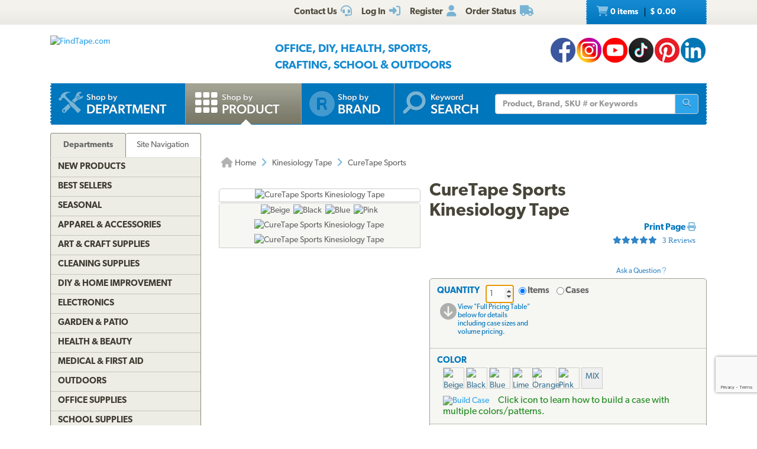

--- FILE ---
content_type: text/html; charset=utf-8
request_url: https://www.findtape.com/CureTape-Sports-Kinesiology-Tape/p1645/?cid=190&idx=4
body_size: 79198
content:


<!DOCTYPE html>
<html lang="en-US" prefix="og: http://ogp.me/ns#">
<head><meta name="robots" content="index,follow" /><meta name="viewport" content="width=device-width, initial-scale=1.0" /><meta charset="utf-8" /><meta http-equiv="X-UA-Compatible" content="IE=edge" /><title>
	CureTape Sports Kinesiology Tape @ FindTape
</title><meta name="author" content="FindTape.com" /><link rel="shortcut icon" href="/favicon.ico" /><link rel="icon" sizes="192x192" href="/favicon-192x192.png" /><link rel="apple-touch-icon" href="/apple-touch-icon.png" /><meta name="msapplication-square150x150logo" content="/ms-icon-150x150.png" /><meta name="msapplication-config" content="/browserconfig.xml" /><link rel="license" href="https://www.findtape.com/customer/legal.aspx#trademark" /><link rel="search" href="https://www.findtape.com/ftsearch.xml" type="application/opensearchdescription+xml" title="FindTape.com Search" />

<script>(function (w, d, s, l, i) {
        w[l] = w[l] || []; w[l].push({
            'gtm.start':
                new Date().getTime(), event: 'gtm.js'
        }); var f = d.getElementsByTagName(s)[0],
            j = d.createElement(s), dl = l != 'dataLayer' ? '&l=' + l : ''; j.async = true; j.src =
                'https://www.googletagmanager.com/gtm.js?id=' + i + dl; f.parentNode.insertBefore(j, f);
})(window, document, 'script', 'dataLayer', 'GTM-N2WS6P9');</script>
<meta property="og:site_name" content="FindTape.com" /><link rel="canonical" href="https://www.findtape.com/CureTape-Sports-Kinesiology-Tape/p1645/" /><link href="/css/v3/bootstrap.min.css" rel="stylesheet" type="text/css" /><link href="/css/v3/bootstrapXL.min.css" rel="stylesheet" type="text/css" /><link href="/css/v3/bootstrap-theme.min.css" rel="stylesheet" type="text/css" /><link href="/font-awesome/css/all.min.css" rel="stylesheet" type="text/css" /><link href="//use.typekit.net/cxb5mvs.css" rel="stylesheet" type="text/css" /><link href="/css/findtape-v94.min.css" rel="stylesheet" type="text/css" /><link href="/css/jquery-ui.min.css" rel="stylesheet" type="text/css" /><link href="/css/autocomplete.css" rel="stylesheet" type="text/css" /><link href="/css/ftratings-v3.css" rel="stylesheet" type="text/css" /><link href="/css/i18n.css" rel="stylesheet" type="text/css" /><link href="/css/slick.css" rel="stylesheet" type="text/css" /><link href="/css/slick-theme.css" rel="stylesheet" type="text/css" /><meta name="description" content="CureTape Sports Kinesiology Tape is made of high-quality elastic therapeutic cotton with a hypoallergenic acrylic adhesive layer. It&#39;s safe-to-use, latex-free materials. Rank #4 in Kinesiology Tape category." /></head>
<body id="body">
    <noscript><iframe src="https://www.googletagmanager.com/ns.html?id=GTM-N2WS6P9" height="0" width="0" style="display:none;visibility:hidden"></iframe></noscript>

	<form method="post" action="./?id=1645&amp;cid=190&amp;idx=4" onsubmit="javascript:return WebForm_OnSubmit();" id="frm">
<div class="aspNetHidden">
<input type="hidden" name="__EVENTTARGET" id="__EVENTTARGET" value="" />
<input type="hidden" name="__EVENTARGUMENT" id="__EVENTARGUMENT" value="" />

</div>

<script type="text/javascript">
//<![CDATA[
var theForm = document.forms['frm'];
if (!theForm) {
    theForm = document.frm;
}
function __doPostBack(eventTarget, eventArgument) {
    if (!theForm.onsubmit || (theForm.onsubmit() != false)) {
        theForm.__EVENTTARGET.value = eventTarget;
        theForm.__EVENTARGUMENT.value = eventArgument;
        theForm.submit();
    }
}
//]]>
</script>


<script src="/WebResource.axd?d=pynGkmcFUV13He1Qd6_TZIbOxX26LQKKudgkHKLcmjA9xXmyfbMeU5HwnphQVjQU8VvdtquXeuzFvnwmNiaFYOC8HAf_ynd-4UgrZMcvRNQTCrowSL3muMQxADqUPtk20&amp;t=638901382312636832" type="text/javascript"></script>


<script type="text/javascript">
//<![CDATA[
function recaptchaExec() {
  event.preventDefault();
  grecaptcha.ready(function() {
    grecaptcha.execute('6Lew9IwlAAAAADvB11YFF2wme5lhqspduH144w2X', {action: 'post_question'}).then(function(token) {
      $('#g-recaptcha-response').val(token);
      __doPostBack('ctl00$mp$cpB$cpC$bPostQuestion', '');
      return false;
    });
  });
}
//]]>
</script>

<script src="/ScriptResource.axd?d=nv7asgRUU0tRmHNR2D6t1JBBZr4bWQlLEbkvrv3f1m7qCKDQ1zJI8WVnlFKWoUYouvonARa7SG6HIf2dF8-9-UxdLecVeEWPObhHOYiRjRnc164DLkBiOf7mKLIO8SbvI2uZvkRqcSzG_ir5pSCRQkHqIPCYhk89PO99rb3LDE-Mj34vcuRYNLaHAaYdNYIo0&amp;t=40d12516" type="text/javascript"></script>
<script src="/ScriptResource.axd?d=[base64]&amp;t=345ad968" type="text/javascript"></script>
<script src="/ScriptResource.axd?d=[base64]&amp;t=345ad968" type="text/javascript"></script>
<script src="../../Services/SearchService.asmx/js" type="text/javascript"></script>
<script src="../../Services/ProductService.asmx/js" type="text/javascript"></script>
<script src="/WebResource.axd?d=JoBkLzP19aTuxbWOhHobYvmaObLZM2UBSq9MdjMh_-fT0ahtQ-SsNjll-8BxNhN-IagVoDAXapaMj79mAlLXD9JstyKWwZ0OJdGWSP6ag038XqNp9KCRkvW-lSlxOT_70&amp;t=638901382312636832" type="text/javascript"></script>
<script type="text/javascript">
//<![CDATA[
function WebForm_OnSubmit() {
if (typeof(ValidatorOnSubmit) == "function" && ValidatorOnSubmit() == false) return false;
return true;
}
//]]>
</script>

    
    

<div class="top_header">
    <div class="container">
        <div class="row">
            <div class="col-xs-offset-1 col-xs-6 col-sm-offset-0 col-sm-8 col-md-offset-3 col-md-6 col-lg-offset-4 col-lg-5 col-xl-offset-5 col-xl-4">
                <div class="top_header_menu">
                    <ul>
                        
                        
                        <li><a id="aCustomerService" title="Customer Service at FindTape.com" href="https://www.findtape.com/customer/customer-service.aspx">
                            <span class="hidden-xs">Contact Us</span><i class="fas fa-headset fa-lg fai" aria-hidden="true"></i>
                        </a></li>
                        <li><a id="aLogInOut" title="Log On" href="https://www.findtape.com/member/login.aspx"><span class="hidden-xs">Log In</span><i class="fas fa-sign-in-alt fa-lg fai" aria-hidden="true"></i></a>
                        </li>
                        <li><a id="aMyAccount" title="Register New Account" rel="nofollow" href="https://www.findtape.com/member/profile.aspx?mode=reg"><span class="hidden-xs">Register</span><i class="fas fa-user fa-lg fai" aria-hidden="true"></i></a>
                            
                        </li>
                        <li id="liOrderStatus"><a id="aOrderStatus" title="Order Status" href="https://www.findtape.com/member/order-status.aspx">
                            <span class="hidden-xs">Order Status</span><i class="fas fa-truck fa-lg fai" aria-hidden="true"></i>
                        </a></li>
                        
                    </ul>
                </div>
                <div id="dAT" class="tweetsec"></div>
            </div>
            <div class="col-xs-2 col-sm-2 col-md-1">&nbsp;</div>
            <div class="col-xs-3 col-sm-2">
                <div class="cat_nav">
                    <ul>
                        <li><a href="https://www.findtape.com/shop/cart.aspx"><i class="fas fa-shopping-cart fa-lg faiw"></i> 0&nbsp;items <span class="cart_price">$ 0.00</span></a></li>
                    </ul>
                </div>
            </div>
        </div>
    </div>
</div>

<div class="bottom_header">
    <div class="container">
        <div class="row">
            <div class="col-xl-3 col-lg-4 col-md-4 col-sm-5 col-xs-12">
                <div class="logo"><a id="alogo" href="https://www.findtape.com/"><img src="https://static.findtape.com/images/ft-logos/FT-logo-r.png" id="ilogo" alt="FindTape.com" title="FindTape: Your Source For Connecting Everything" /></a></div>
            </div>
            <div class="col-xl-offset-1 col-xl-5 col-lg-4 col-md-4 col-sm-5 col-xs-12">
                <div id="TagLn" class="mt18">
                    <span class="TL2">Office, DIY, Health, Sports, Crafting, School &amp; Outdoors</span>
                </div>
                
            </div>
            <div class="col-xl-3 col-lg-4 col-md-4 hidden-sm hidden-xs mt12 text-right">
                
<a class="facebook-42" rel="me" title="Like FindTape.com on Facebook" href="https://www.facebook.com/findtape" onclick="recordOutboundLink(this);return false;">FindTape: Facebook</a><a class="instagram-42" rel="me" title="Follow FindTape.com on Instagram" href="https://instagram.com/findtape/" onclick="recordOutboundLink(this);return false;">FindTape: Instagram</a><!--<a class="twitter-42" rel="me" title="Follow FindTape.com on Twitter" href="https://twitter.com/findtape" onclick="recordOutboundLink(this);return false;">FindTape: Twitter</a>--><a class="youtube-42" rel="me" title="FindTape.com on YouTube" href="https://www.youtube.com/c/FindTape" onclick="recordOutboundLink(this);return false;">FindTape: Youtube</a><a class="tiktok-42" rel="me" title="Follow FindTape.com on TikTok" href="https://tiktok.com/@findtape/" onclick="recordOutboundLink(this);return false;">FindTape: TikTok</a><a class="pinterest-42" rel="me" title="Follow FindTape.com on Pinterest" href="https://pinterest.com/findtape" onclick="recordOutboundLink(this);return false;">FindTape: Pinterest</a><a class="linkedin-42" rel="me" title="Follow FindTape.com on LinkedIn" href="https://www.linkedin.com/company/findtape" onclick="recordOutboundLink(this);return false;">FindTape: LinkedIn</a>

            </div>
        </div>
    </div>
</div>

<div class="container">
    <div class="row">
        <div class="col-xs-12">
            <div class="navbar-inverse navbar-static-top navi_bg nav_Main" role="navigation">
                <span class="navbar-Catheader">
                    <button type="button" class="navbar-toggle collapsed ntC">
                        <i class="fas fa-th"></i>
                        <span class="mm">Items</span>
                    </button>
                </span>

                <div class="navbar-header">
                    <button data-target="#navbar-collapse-1" data-toggle="collapse" class="navbar-toggle" type="button">
                        <span class="icon-bar"></span>
                        <span class="icon-bar"></span>
                        <span class="icon-bar mb6"></span>
                        <span class="mm">Site</span>
                    </button>
                </div>
                <div id="navbar-collapse-1" class="navbar-collapse collapse">
                    <ul class="nav navbar-nav">

                        <li id="b4"><a href="https://www.findtape.com/departments" id="aShopByDepartment"><span class="naviconimg3"></span>
                            <div class="navtxtO">
                                <span class="navtxt">Shop by</span><br/><span class="navtxtB">Department</span>
                            </div>
                            <div class="clear1"></div>
                        </a></li>

                        <li id="b1" class="active"><a href="https://www.findtape.com/item-types" id="aShopByProductType"><span class="naviconimg1"></span>
                            <div class="navtxtO">
                                <span class="navtxt">Shop by</span><br/><span class="navtxtB">Product</span>
                            </div>
                            <div class="clear1"></div>
                        </a></li>

                        <li id="b2" class="hidden-sm hidden-md"><a href="https://www.findtape.com/customer/brands.aspx" id="aShopByBrand"><i class="fas fa-registered naviconimg4" aria-hidden="true"></i>
                            <div class="navtxtO">
                                <span class="navtxt">Shop by</span><br/><span class="navtxtB">Brand</span>
                            </div>
                            <div class="clear1"></div>
                        </a></li>

                        <li id="b3" class="visible-xl"><a href="https://www.findtape.com/shop/finder.aspx" id="aAdvancedTapeFinder"><span class="naviconimg2"></span>
                            <div class="navtxtO">
                                <span class="navtxt">Advanced</span><br/><span class="navtxtB">Tape Finder</span>
                            </div>
                            <div class="clear1"></div>
                        </a></li>

                        <li id="b4a" class="visible-xs"><a href="https://www.findtape.com/departments" id="aShopByDepartment2"><div class="navtxtO"><span class="navtxt">Shop by Department</span></div></a></li>
                        <li id="b4b" class="visible-xs"><a href="https://www.findtape.com/videos" id="aWatchVideos"><div class="navtxtO"><span class="navtxt">Video Resource Library</span></div></a></li>
                        <li id="b4c" class="visible-xs"><a href="https://www.findtape.com/customer/how-to-articles.aspx" id="aHowTo"><div class="navtxtO"><span class="navtxt">How-To Articles</span></div></a></li>

                        <li id="b5"><a href="#"><span class="naviconimg5"></span>
                            <div class="navtxtO">
                                <span class="navtxt">Keyword</span><br/><span class="navtxtB">Search</span>
                            </div>
                            <div class="clear1"></div>
                        </a>
                        <div class="navSearch hidden-xs">
                            <div class="SearchBox" role="search">
                                <div class="input-group">
                                    <input name="ctl00$mp$ucHeader$kw" type="text" id="kw" placeholder="Product, Brand, SKU # or Keywords" aria-label="Keyword Search" class="form-control" onkeypress="event.cancelBubble=true;return clickButton(event, &#39;bSearch&#39;)" />
                                    <div class="input-group-btn">
                                        <button id="bSearch" type="submit" class="btn btn-default" title="Run Search"><i class="fas fa-search"></i><span class="sr-only">Run Search</span></button>
                                    </div>
                                </div>
                            </div>
                        </div>
                        </li>
                    </ul>

                </div>
            </div>

            <div id="navbar-collapse-2" class="collapse in">
                <div class="orange_menu">
                    <ul>
                        <li><a href="https://www.findtape.com/acupressure-tape/c502/">Acupressure Tape</a></li><li><a href="https://www.findtape.com/air-purifiers-filters/c333/">Air Purifiers &amp; Filters</a></li><li><a href="https://www.findtape.com/anti-slip-tape/c31/">Anti-Slip Tape</a></li><li><a href="https://www.findtape.com/art-writing-instruments/c28/">Art &amp; Writing Instruments</a></li><li><a href="https://www.findtape.com/artist-console-tape/c100/">Artist / Console Tape</a></li><li><a href="https://www.findtape.com/atg/c29/">ATG Tapes</a></li><li><a href="https://www.findtape.com/athletic-tape/c26/">Athletic Tape</a></li><li><a href="https://www.findtape.com/automotive-racers-tape/c21/">Automotive &amp; Racers Tape</a></li><li><a href="https://www.findtape.com/barricade-tape/c183/">Barricade Tape</a></li><li><a href="https://www.findtape.com/binders-folders/c266/">Binders &amp; Folders</a></li><li><a href="https://www.findtape.com/boxes-mailers/c343/">Boxes &amp; Mailers</a></li><li><a href="https://www.findtape.com/braces-supports/c237/">Braces &amp; Supports</a></li><li><a href="https://www.findtape.com/bubble-wrap/c141/">Bubble Wrap</a></li><li><a href="https://www.findtape.com/bumpers-furniture-pads/c142/">Bumpers &amp; Furniture Pads</a></li><li><a href="https://www.findtape.com/cable-ties/c253/">Cable Ties</a></li><li><a href="https://www.findtape.com/calendars-planners/c272/">Calendars &amp; Planners</a></li><li><a href="https://www.findtape.com/carrying-cases-bags/c303/">Carrying Cases &amp; Bags</a></li><li><a href="https://www.findtape.com/caulks-sealants-fillers/c208/">Caulk, Sealant &amp; Fillers</a></li><li><a href="https://www.findtape.com/chewing-gum/c418/">Chewing Gum</a></li><li><a href="https://www.findtape.com/cleaning-solutions/c224/">Cleaning Solutions</a></li><li><a href="https://www.findtape.com/cleaning-tools/c321/">Cleaning Tools</a></li><li><a href="https://www.findtape.com/clips-clamps/c436/">Clips &amp; Clamps</a></li><li><a href="https://www.findtape.com/cloth-tapes/c226/">Cloth Tapes</a></li><li><a href="https://www.findtape.com/cushions-rests/c250/">Cushions &amp; Rests</a></li><li><a href="https://www.findtape.com/desktop-organization/c241/">Desktop Organization</a></li><li><a href="https://www.findtape.com/dispensers/c227/">Dispensers</a></li><li><a href="https://www.findtape.com/document-holders/c390/">Document Holders</a></li><li><a href="https://www.findtape.com/double-sided-tape/c11/">Double-Sided Tape</a></li><li><a href="https://www.findtape.com/duct-tape/c12/">Duct Tape</a></li><li><a href="https://www.findtape.com/electrical-tape/c13/">Electrical Tape</a></li><li><a href="https://www.findtape.com/envelopes/c372/">Envelopes</a></li><li><a href="https://www.findtape.com/fashion-tape/c501/">Fashion Tape</a></li><li><a href="https://www.findtape.com/felt-tape/c105/">Felt Tape</a></li><li><a href="https://www.findtape.com/fiberglass-tape/c148/">Fiberglass Tapes</a></li><li><a href="https://www.findtape.com/film-tape/c19/">Film Tapes</a></li><li><a href="https://www.findtape.com/first-aid-products/c229/">First Aid</a></li><li><a href="https://www.findtape.com/flags-posts-whiskers-tags/c188/">Flags, Posts, Whiskers &amp; Tags</a></li><li><a href="https://www.findtape.com/floor-signs/c96/">Floor Signs</a></li><li><a href="https://www.findtape.com/foam-tape/c23/">Foam Tape</a></li><li><a href="https://www.findtape.com/foil-tapes/c153/">Foil Tapes</a></li><li><a href="https://www.findtape.com/gaffer-tape/c14/">Gaffers Tape</a></li><li><a href="https://www.findtape.com/garden-tools/c444/">Garden Tools</a></li><li><a href="https://www.findtape.com/glow-in-the-dark-tape/c228/">Glow-In-The-Dark Tape</a></li><li><a href="https://www.findtape.com/glues-adhesives/c30/">Glues &amp; Adhesives</a></li><li><a href="https://www.findtape.com/greeting-cards-gift-tags/c318/">Greeting Cards &amp; Gift Tags</a></li><li><a href="https://www.findtape.com/hiking-backpacking/c480/">Hiking &amp; Backpacking</a></li><li><a href="https://www.findtape.com/hole-punch/c313/">Hole Punch</a></li><li><a href="https://www.findtape.com/hooks-mounts/c205/">Hooks &amp; Mounts</a></li><li><a href="https://www.findtape.com/kinesio-tape/c190/">Kinesiology Tape</a></li><li><a href="https://www.findtape.com/knives-multi-tools/c483/">Knives &amp; Multi-Tools</a></li><li><a href="https://www.findtape.com/labels-labeling-tape/c252/">Labels &amp; Labeling Tape</a></li><li><a href="https://www.findtape.com/laminators-craft-machines/c198/">Laminators &amp; Craft Machines</a></li><li><a href="https://www.findtape.com/laser-pointers/c284/">Laser Pointers</a></li><li><a href="https://www.findtape.com/lint-rollers/c195/">Lint Rollers</a></li><li><a href="https://www.findtape.com/magnetic-tape/c143/">Magnetic Tape</a></li><li><a href="https://www.findtape.com/magnets/c309/">Magnets</a></li><li><a href="https://www.findtape.com/marking-tapes/c98/">Marking Tapes</a></li><li><a href="https://www.findtape.com/masking-tape/c223/">Masking Tape</a></li><li><a href="https://www.findtape.com/monitor-stands-desks/c389/">Monitor Stands &amp; Desks</a></li><li><a href="https://www.findtape.com/mouse-keyboards/c386/">Mouse &amp; Keyboards</a></li><li><a href="https://www.findtape.com/moving-blankets/c344/">Moving Blankets</a></li><li><a href="https://www.findtape.com/notebooks-stationery/c192/">Notebooks &amp; Stationery</a></li><li><a href="https://www.findtape.com/packaging-and-sealing-tape/c16/">Packaging &amp; Sealing Tape</a></li><li><a href="https://www.findtape.com/packing-foam-cushioning/c341/">Packing Foam Cushioning</a></li><li><a href="https://www.findtape.com/packing-paper/c342/">Packing Paper</a></li><li><a href="https://www.findtape.com/painters-tape/c102/">Painters Tape</a></li><li><a href="https://www.findtape.com/paper-cutters/c289/">Paper Cutters</a></li><li><a href="https://www.findtape.com/paper-shredders/c302/">Paper Shredders</a></li><li><a href="https://www.findtape.com/pins-tacks/c308/">Pins &amp; Tacks</a></li><li><a href="https://www.findtape.com/pipe-wrap/c369/">Pipe Wrap Tape</a></li><li><a href="https://www.findtape.com/power-strips-surge-protectors/c285/">Power Strips &amp; Surge Protectors</a></li><li><a href="https://www.findtape.com/presentation-boards/c277/">Presentation Boards</a></li><li><a href="https://www.findtape.com/primers-removers/c145/">Primers &amp; Removers</a></li><li><a href="https://www.findtape.com/reclosable-fasteners/c33/">Reclosable Fasteners</a></li><li><a href="https://www.findtape.com/reflective-tape/c32/">Reflective Tape</a></li><li><a href="https://www.findtape.com/ribbon-dope-thread-sealant/c200/">Ribbon Dope Thread Sealant</a></li><li><a href="https://www.findtape.com/flagging-tape/c94/">Roll Flagging Tape</a></li><li><a href="https://www.findtape.com/rubber-silicone-bands/c314/">Rubber &amp; Silicone Bands</a></li><li><a href="https://www.findtape.com/safety-wear/c206/">Safety Wear</a></li><li><a href="https://www.findtape.com/scissors-shears/c181/">Scissors &amp; Shears</a></li><li><a href="https://www.findtape.com/shelf-liners-mats/c202/">Shelf Liners &amp; Mats</a></li><li><a href="https://www.findtape.com/skincare/c196/">Skincare</a></li><li><a href="https://www.findtape.com/sports-athletic-equipment/c25/">Sports &amp; Athletic Equipment</a></li><li><a href="https://www.findtape.com/staplers-staples/c203/">Staplers &amp; Staples</a></li><li><a href="https://www.findtape.com/sticky-notes-flags-pads/c193/">Sticky Notes, Flags, &amp; Pads</a></li><li><a href="https://www.findtape.com/tool-storage/c464/">Tool Storage</a></li><li><a href="https://www.findtape.com/tools/c231/">Tools</a></li><li><a href="https://www.findtape.com/transfer-tapes/c399/">Transfer Tapes</a></li><li><a href="https://www.findtape.com/usb-hubs-chargers/c388/">USB Hubs &amp; Chargers</a></li><li><a href="https://www.findtape.com/Veterinary-Products/c244/">Veterinary Products</a></li><li><a href="https://www.findtape.com/vinyl-tapes/c232/">Vinyl Tapes</a></li><li><a href="https://www.findtape.com/washi-tape/c173/">Washi Tape</a></li><li><a href="https://www.findtape.com/weatherization-products/c242/">Weatherization Products</a></li>
                    </ul>
                </div>
            </div>
        </div>
    </div>
</div>

    <div class="container cpB">
        <div id="SBCont" class="container">
            <div class="row">
                <div class="col-lg-12 col-md-12 col-sm-12 col-xs-12">
                    <div class="navSearch2">
                        <div class="SearchBox">
                            <div role="search" class="navbar-form">
                                <div class="input-group">
                                    <input type="text" name="q" placeholder="Product Name, SKU# or Keyword" aria-label="Keyword Search" class="form-control">
                                    <div class="input-group-btn">
                                        <button type="submit" class="btn btn-default"><i class="fas fa-search"></i><span class="sr-only">Run Search</span></button>
                                    </div>
                                </div>
                            </div>
                        </div>
                    </div>
                </div>
            </div>
        </div>
        

        




        
    <div class="container mp0">
        <div class="container">
            <div class="row">
                <div class="col-xs-12">
                    <div id="bnrImg" class="bannerC2 CBS">
                        <div class="pt20"></div>
                    </div>
                </div>
            </div>
            <div class="row">
                <div id="dCA" class="col-lg-9 col-lg-push-3 col-sm-8 col-sm-push-4 col-xs-12 move_m mb12">
                    
    <div class="bcShop">
        <div class="row">
            <div class="col-lg-9 col-md-9 col-sm-8 col-xs-12">
                <div class="bcStnd">
                    <ul>
                        <li><a href="https://www.findtape.com/" title="Home Page"><i class="fas fa-home fa-lg"></i> Home</a></li><li><i class="fas fa-angle-right fa-lg fabb"></i></li><li><a href="https://www.findtape.com/kinesio-tape/c190/" title="Kinesiology Tape">Kinesiology Tape</a></li><li><i class="fas fa-angle-right fa-lg fabb"></i></li><li>CureTape Sports</li> 
                    </ul>
                </div>
            </div>
            <div class="col-lg-3 col-md-3 col-sm-4 col-xs-12">
		        <div class="prev_nxt">
				    <ul>
                        
				    </ul>
		        </div>
	        </div>
        </div>
    </div>

    <div id="mainContent" class="product_container">
        
        
        <div data-val-headertext="&lt;i class=&#39;fas fa-exclamation-triangle&#39;>&lt;/i> Please see &#39;Add to Cart&#39; correction(s) to make below." data-val-displaymode="List" data-val-validationGroup="vgAdd" id="vsAdd" class="alert alert-danger fs16" data-valsummary="true" style="display:none;">

</div><div data-val-headertext="&lt;i class=&#39;fas fa-exclamation-triangle&#39;>&lt;/i> Please see &#39;Post a Question&#39; correction(s) to make below." data-val-displaymode="List" data-val-validationGroup="vgQuestion" id="vsQuestion" class="alert alert-danger fs16" data-valsummary="true" style="display:none;">

</div><div data-val-headertext="&lt;i class=&#39;fas fa-exclamation-triangle&#39;>&lt;/i> Please see &#39;Write a Review&#39; correction(s) to make below." data-val-displaymode="List" data-val-validationGroup="vgReview" id="vsReview" class="alert alert-danger fs16" data-valsummary="true" style="display:none;">

</div>
        
    
        <div id="DescAlertBox" class="alert alert-warning alert-dismissible fs16 mt12" role="alert" style="display:none"><button type="button" class="close" data-dismiss="alert" aria-label="Close"><span aria-hidden="true">&times;</span></button><p id="pdVA"><i class="fab fa-youtube-square fa-lg" aria-hidden="true"></i> <a href="javascript:showDescription();">Watch product video</a> by clicking on the &quot;Product Description &amp; Specs&quot; tab below.</p></div>

        <div id="pimages" class="row">
            <div class="col-lg-5 col-md-12 col-sm-12 col-xs-12 pr0">
                <div class="product_imgsec">
                    <img id="pimg" src ="https://static.findtape.com/images/p450/Thysol/Thysol-CureTape-Sports-Kinesiology-Tape-Orange.jpg" alt="CureTape Sports Kinesiology Tape" title="CureTape Sports Kinesiology Tape"/>
                </div>
                <div id="paltimages" class="pmi">
                    <div class="col-lg-12 form-inline">
                        <img src="//static.findtape.com/images/p77/Thysol/Thysol-CureTape-Sports-Kinesiology-Tape-Beige.jpg" alt="Beige" title="Beige" class="pThumb"  /><img src="//static.findtape.com/images/p77/Thysol/Thysol-CureTape-Sports-Kinesiology-Tape-Black.jpg" alt="Black" title="Black" class="pThumb"  /><img src="//static.findtape.com/images/p77/Thysol/Thysol-CureTape-Sports-Kinesiology-Tape-Blue.jpg" alt="Blue" title="Blue" class="pThumb"  /><img src="//static.findtape.com/images/p77/Thysol/Thysol-CureTape-Sports-Kinesiology-Tape-Pink.jpg" alt="Pink" title="Pink" class="pThumb"  /><img src="//static.findtape.com/images/p77/Thysol/Thysol-CureTape-Sports-Kinesiology-Tape-Lime-Green.jpg" alt="CureTape Sports Kinesiology Tape" title="CureTape Sports Kinesiology Tape" class="pThumb"  /><img src="//static.findtape.com/images/p77/Thysol/Thysol-CureTape-Sports-Kinesiology-Tape-Orange.jpg" alt="CureTape Sports Kinesiology Tape" title="CureTape Sports Kinesiology Tape" class="pThumb"  />
                    </div>
                    <!--<div class="col-lg-1 pl0 pr0 text-center lh11">
                        <a href="javascript:void(0);" id="ViewLarger"><i class="fa fa-search-plus pt3" aria-hidden="true"></i><br/><span class="fs10 fw5">&nbsp;View Larger</span></a>
                    </div>-->
                </div>
            </div>

            <div class="col-lg-7 col-md-12 col-sm-12 col-xs-12">
                <div class="pdBoxHdr clearfix">
                    <h1>CureTape Sports Kinesiology Tape</h1>
                    
                    <div class="addthis_sharing_toolbox atb"></div>
                    <div id="dPrintReview">
                        <a href="javascript:void(0);" id="aPrintable" class="printP" title="Print Page" onclick="javascript:openPop(&#39;https://www.findtape.com/CureTape-Sports-Kinesiology-Tape/p1645/?cid=190&amp;vw=p&#39;,&#39;winPrintable&#39;,1280,900)">Print Page <i class="fas fa-print"></i></a>
                        <div onclick="showReviews();" class="st50 W250 pPVB"><span>3 Reviews</span></div><div class="qa" onclick="showQA();"><br/><br/>Ask a Question&nbsp;<i class="fas fa-question"></i></div>
                    </div>
                    <div class="clear1"></div>
                </div>

                <div id="OrderingOptions" class="orderBox clearfix">
                    <ul>
                        <li class="pb12">
                            <span data-val-controltovalidate="QuantityBox" data-val-display="Dynamic" data-val-validationGroup="vgAdd" id="cvQuantity" class="alert alert-danger" data-val="true" data-val-evaluationfunction="CustomValidatorEvaluateIsValid" style="display:none;margin:4px 0;"></span><span data-val-controltovalidate="QuantityBox" data-val-display="Dynamic" data-val-validationGroup="vgAdd" id="rfvQuantity" class="alert alert-danger" data-val="true" data-val-evaluationfunction="RequiredFieldValidatorEvaluateIsValid" data-val-initialvalue="" style="display:none;margin-bottom:4px;"><i class='fas fa-exclamation-triangle'></i> Please enter a Quantity.</span><span data-val-controltovalidate="QuantityBox" data-val-display="Dynamic" data-val-validationGroup="vgAdd" id="rvQuantity" class="alert alert-danger" data-val="true" data-val-type="Integer" data-val-evaluationfunction="RangeValidatorEvaluateIsValid" data-val-maximumvalue="9999" data-val-minimumvalue="1" style="display:none;margin-bottom:4px;"><i class='fas fa-exclamation-triangle'></i> Please enter a valid Quantity greater or equal to 1.</span>
                            <div id="lQuantity" class="pdLabel">Quantity</div>
                            <div class="pdLft clearfix prel">
                                <input name="ctl00$mp$cpB$cpC$QuantityBox" value="1" id="QuantityBox" type="number" aria-labelledby="lQuantity" onchange="updateUnitPrice(this);" onkeypress="event.cancelBubble=true;return clickButton(event, &#39;bAddToCart&#39;)" />
                                <div class="pdRadO">
                                    <span><span onkeypress="event.cancelBubble=true;return clickButton(event, &#39;bAddToCart&#39;)"><input id="QtyByItem" type="radio" name="ctl00$mp$cpB$cpC$Quantity" value="QtyByItem" checked="checked" onclick="updateUnitPrice(this);" /><label for="QtyByItem">Items</label></span></span>
                                    <span><span onkeypress="event.cancelBubble=true;return clickButton(event, &#39;bAddToCart&#39;)"><input id="QtyByCase" type="radio" name="ctl00$mp$cpB$cpC$Quantity" value="QtyByCase" onclick="updateUnitPrice(this);" /><label for="QtyByCase">Cases</label></span></span>
                                </div>
                            </div>
                            <div class="pdRgt mb8">
                                <div class="imgspan"><a href="javascript:goToPricingTable()"><i class="fas fa-arrow-circle-down fa-2x"></i></a></div>
                                <div class="txtspan">View &quot;Full Pricing Table&quot; below for details including case sizes and volume pricing.</div>
                            </div>
                            <div class="clear1"></div>
                        </li>

                        <li>
                            <span data-val-controltovalidate="ColorPatterns" data-val-display="Dynamic" data-val-enabled="False" data-val-validationGroup="vgAdd" id="rfvCP" class="alert alert-danger" data-val="true" data-val-evaluationfunction="RequiredFieldValidatorEvaluateIsValid" data-val-initialvalue="" style="display:none;margin-bottom:4px;"><i class='fas fa-exclamation-triangle'></i> Please select a Color/Pattern.</span>
                            <div id="lCP" class="pdLabel">Color</div>
                            <div id="rCP" class="pdFull clearfix"><input name="ctl00$mp$cpB$cpC$CPID" type="hidden" id="CPID" /><span id="sCP"></span></div>
                            <div class="clear1"></div>
                            <div id="eCP" class="pdExtra pdSel clearfix">
                                <div class="bt34" pcid="169"><img src="https://static.findtape.com/images/p34/Thysol/Thysol-CureTape-Sports-Kinesiology-Tape-Beige.jpg" alt="Beige" title="Beige" /><img src="//static.findtape.com/images/diag34.png" alt="-" class="bt34o dn" /></div><div class="bt34" pcid="40"><img src="https://static.findtape.com/images/p34/Thysol/Thysol-CureTape-Classic-Art-Kinesiology-Tape-Black.jpg" alt="Black" title="Black" /><img src="//static.findtape.com/images/diag34.png" alt="-" class="bt34o dn" /></div><div class="bt34" pcid="43"><img src="https://static.findtape.com/images/p34/Thysol/Thysol-CureTape-Sports-Kinesiology-Tape-Blue.jpg" alt="Blue" title="Blue" /><img src="//static.findtape.com/images/diag34.png" alt="-" class="bt34o dn" /></div><div class="bt34" pcid="585"><img src="https://static.findtape.com/images/p34/Thysol/Thysol-CureTape-Sports-Kinesiology-Tape-Lime-Green.jpg" alt="Lime" title="Lime" /><img src="//static.findtape.com/images/diag34.png" alt="-" class="bt34o dn" /></div><div class="bt34" pcid="64"><img src="https://static.findtape.com/images/p34/Thysol/Thysol-CureTape-Sports-Kinesiology-Tape-Orange.jpg" alt="Orange" title="Orange" /><img src="//static.findtape.com/images/diag34.png" alt="-" class="bt34o dn" /></div><div class="bt34" pcid="65"><img src="https://static.findtape.com/images/p34/Thysol/Thysol-CureTape-Sports-Kinesiology-Tape-Pink.jpg" alt="Pink" title="Pink" /><img src="//static.findtape.com/images/diag34.png" alt="-" class="bt34o dn" /></div><button type="button" class="bt34M" pcid="94">MIX</button>
                                
                            </div>
                            <div id="BuildCaseInfo">
                                <div class="pdExtra clearfix mt8"><a href="javascript:void(0);" onclick="$('#BuildCaseAlert').toggle()"><img src="https://static.findtape.com/images/icons/case-build.png" alt="Build Case"></a> <span class="txtspan fcg mt4 fs16 pl12">Click icon to learn how to build a case with multiple colors/patterns.</span></div>
                            </div>
                            <div class="clear1"></div>
                            <div id="BuildCaseAlert" class="alert alert-warning alert-dismissible dn" role="alert"><button type="button" class="close" aria-label="Close" onclick="$('#BuildCaseAlert').hide()"><span aria-hidden="true">&times;</span></button><br/>Now you can <strong>BUILD YOUR OWN CASE</strong> with a mix of colors and still get full case pricing! If you want to mix and match items within a case, please fill in your roll or case 'Quantity' and then select 'Mix' for your 'Color' choice. You will specify the colors breakdown after you click 'Add to Cart'.</div>
                        </li>

                        <li>
                            <span data-val-controltovalidate="PriceSets" data-val-display="Dynamic" data-val-enabled="False" data-val-validationGroup="vgAdd" id="rfvPriceSet" class="alert alert-danger" data-val="true" data-val-evaluationfunction="RequiredFieldValidatorEvaluateIsValid" data-val-initialvalue="" style="display:none;margin-bottom:4px;"><i class='fas fa-exclamation-triangle'></i> Please select a Size.</span>
                            <div id="lPS" class="pdLabel">Size</div>
                            <div id="rPS" class="pdFull pdSel clearfix"><input name="ctl00$mp$cpB$cpC$PriceSetID" type="hidden" id="PriceSetID" value="|7668|" /><span id="sPS">5cm x 5m (2 in. x 16.4 ft.)</span></div>
                            <div class="clear1"></div>
                            <div id="ePS" class="pdExtra pdSel clearfix">
                                
                                
                            </div>
                            <div class="clear1"></div>
                            <div class="pdExtra clearfix mt8"><div id="mostPopular" class="txtspan fcg mt4 fs15">Purchased Most Frequently: 2 in. x 16.5 ft. (Pink)</div></div>
                            <div class="clear1"></div>

                            
                        </li>

                        

                        <li>
                            <div class="pdLabel">Price</div>
                            <div class="pdFull pdPr clearfix">
                                <span id="UnitPrice">$ Price/photo will update once Color &amp; Size chosen.</span>
                            </div>
                            <div id="QtyMsg" class="clearfix" style="display:none;"></div>
                            <div class="clear1"></div>
                        </li>
                    </ul>
                    <div id="dAddToCart" class="pdAddCartRow">
                        <button onclick="if (typeof(Page_ClientValidate) == 'function') Page_ClientValidate('vgAdd'); __doPostBack('ctl00$mp$cpB$cpC$bAddToCart','')" id="bAddToCart" title="Add to Cart" class="btn btn-sm ft-flat-btn fbB fbAC p0"><i class="fas fa-shopping-cart fa-lg fbI"></i><span class="fbT">Add To Cart</span></button>
                        <div class="pdAddMsg clearfix">
                            <span class="hidden-xs"><img src="https://static.findtape.com/images/icons/alert.png" alt="Warning"></span>
                            <div>Before ordering, please read the &quot;Product Description &amp; Specs&quot; tab content for more information about this item.</div>
                        </div>
                    </div>
                </div>
            </div>
        </div>

        

        <div class="pdTabsC clearfix">
            <div class="row">
                <div class="col-xs-12">
                    <div class="pdTabs clearfix">
                        <ul class="clearfix">
                            <li id="DescriptionTab" class="active"><a class="tabP" href="javascript:void(0)"><i class="fas fa-info-circle fa-lg"></i> Product Description &amp; Specs</a></li>
                            <li id="PricingTab" class=""><a class="tabP" href="javascript:void(0)"><span class="fa-stack fa-sm"><i class="far fa-circle fa-stack-2x"></i><i class="fas fa-dollar-sign fa-stack-1x"></i></span> Full Pricing Table</a></li>
                            <li id="RelatedTab" class=""><a class="tabP" href="javascript:void(0)"><i class="fas fa-link"></i> Related Products</a></li>
                            <li id="QATab" class=""><a class="tabP" href="javascript:void(0)"><i class="fas fa-comments fa-lg"></i> Q<em>uestions</em> &amp; A<em>nswers</em></a></li>
                            <li id="ReviewsTab" class=""><a class="tabP" href="javascript:void(0)"><i class="fas fa-thumbs-up"></i> User Reviews</a></li>
                        </ul>
                    </div>

                    <div class="container_innertab">
                        <div id="DescriptionContent" class="pdTab DescriptionTab ablk">
                            <div class="row">
                                <div class="col-lg-8 col-md-7 col-sm-12 col-xs-12">
                                    <div class="pdDesc">
                                        <h2>Product Description</h2>
                                        <p><strong>CureTape Sports Kinesiology Tape</strong> is developed specifically for sports appliance and made of viscose (rayon), a semi-synthetic fibre. CureTape&reg;  Sports has 25% more adhesive power than CureTape&reg; Classic and is water-resistant. CureTape&reg;  Sports carries the European TÜV quality mark and is made of safe-to-use, latex-free materials. Although the name suggests only &quot;sports&quot; use, we also advise using CureTape Sports on body parts that can become &quot;wet&quot; like the feet and hands.</p>
<h3>Features &amp; Benefits </h3>
<ul>
<li>Safe-to-use, latex-free materials</li>
<li>Activating the blood and lymph circulation</li>
<li>(After) treatment of musculoskeletal injuries</li>
<li>Immediate pain relief and change of the range of motion</li>
<li>Improvement of muscle function and skin structures</li>
<li>Support for the joint function</li>
</ul><div class="mt24 mb2">* Multiple cases may be shipped per package in order to minimize the charge for shipping.</div><div itemscope itemtype="http://schema.org/VideoObject">
<meta itemprop="name" content="How to tape knee injury | Medical Taping | CureTape" />
<meta itemprop="duration" content="T4M03S" />
<meta itemprop="thumbnailUrl" content="https://i.ytimg.com/vi/ti0zHbwmfZ4.jpg" />
<meta itemprop="contentURL" content="https://youtu.be/ti0zHbwmfZ4" />
<meta itemprop="uploadDate" content="2017-12-13T09:00:00-04:00" />
<meta itemprop="height" content="360" />
<meta itemprop="width" content="640" />
<iframe src="https://www.youtube.com/embed/ti0zHbwmfZ4" style="width:640px;height:360px;border:none;margin:4px 12px" allowfullscreen></iframe>
<meta itemprop="description" content="How to tape knee injury | Medical Taping | CureTape" />
</div>

                                        <p class="clear1">&nbsp;</p>

                                        <div id="pnlTechInfo">
	
                                        <h2>Technical Information</h2>
                                        <span class="fcdg fw6">CureTape Sports Kinesiology Tape</span>
                                        <div class="pdSpecs">
                                            <ul>
                                                <li><span>Carrier/Backing:</span> cotton</li><li><span>Adhesive:</span> hypo-allergenic acrylic&nbsp;&nbsp;&nbsp;<a href="javascript:void(0)" onclick='javascript:$("#dlgAdhesiveTypes").dialog({width:800,height:550});$(".ui-dialog :button").blur();' style="text-decoration:underline">How are adhesives different</a>?</li><li><span>Weight:</span> 4 ounces</li><li><span>Country of Origin:</span> Netherlands</li>
                                            </ul>
                                            <div class="note">Note: Specifications are those given by manufacturers and are not tested for accuracy.</div>
                                        </div>
                                        
</div>
                                    </div>
                                </div>

                                <div class="col-lg-4 col-md-5 col-sm-12 col-xs-12">
                                    <div class="pdRightBar">
                                        

                                        

                                        
                                    </div>
                                </div>
                            </div>
                        </div>

                        <div id="PricingContent" class="pdTab PricingTab ablk">
                            <div class="fpricetable">

                                <div id="StandardPricing" class="row">
                                    <h3>Sports Standard sizes <i class="fas fa-asterisk fa-lg faso" aria-hidden="true"></i></h3>
    
                                    <div id="dSPr" class="col-lg-12 col-md-12 col-sm-12 col-xs-12">
                                        <div class="table-responsive full_pricetable">
                                            <table class="table table-bordered"><thead><tr><th scope="col">ITEM SIZE</th><th scope="col">ITEM #</th>
<th scope="col">ITEMS PER CASE</th>
<th scope="col">QUANTITY ORDERING</th>
<th scope="col">PRICE PER ITEM</th>
<th scope="col">PRICE PER CASE</th>
</tr></thead>
<tbody>
<tr><td><div class="descriptionBx"><h3>5cm x 5m (2 in. x 16.4 ft.)</h3></div></td><td>SPORTS</td><td>6</td><td class="collapsepadding"><div class="rollscase_box"><p class="custom-width"><span>Single Item</span> (1-5 Items)</p><p class="custom-width"><span>1 - 4 Cases</span> (6-29 Items)</p><p class="custom-width"><span>5 - 9 Cases</span> (30-59 Items)</p><p class="custom-width"><span>10+ Cases</span> (&gt;= 60 Items)</p></div></td><td class="collapsepadding1"><div class="rollscase_box"><p>$9.42</p><p>$9.13<br/>a <span class="fs10"><span class="prd">3%</span> discount</span></p><p>$9.05<br/>a <span class="fs10"><span class="prd">4%</span> discount</span></p><p>$8.97<br/>a <span class="fs10"><span class="prd">5%</span> discount</span></p></div></td><td class="collapsepadding1"><div class="rollscase_box"><p><span class="na">N/A</span></p><p>$54.78</p><p>$54.30</p><p>$53.82</p></div></td></tr></tbody>
</table>

                                        </div>
                                    </div>

                                    
                                </div>

                                
                            </div>
                        </div>

                        <div id="RelatedContent" class="pdTab RelatedTab ablk">
                            <h3>Shop Related Categories</h3>
                            <div class="row"><div class="col-sm-12 ml15"><h4><a href="https://www.findtape.com/kinesio-tape/c190/" title="Kinesiology Tape">Kinesiology Tape</a></h4></div></div><div class="row"><div class="col-sm-12 ml15"><h4><a href="https://www.findtape.com/seasonal/a209/" title="Seasonal">Seasonal</a></h4></div></div><div class="row"><div class="col-sm-12 ml15"><h4><a href="https://www.findtape.com/sports-athletics/a171/" title="Sports &amp; Athletics">Sports &amp; Athletics</a></h4></div></div><div class="row"><div class="col-sm-12 ml15"><h4><a href="https://www.findtape.com/sports-athletics/c171/" title="Sports &amp; Athletics">Sports &amp; Athletics</a> <i class="fas fa-angle-right fa-lg fabb"></i> <a href="https://www.findtape.com/sports-medicine/a245/" title="Sports Medicine">Sports Medicine</a></h4></div></div>

                            <h3>Related Products (Similar Item Or Complementary Item)</h3>
                            <div class="row"><div class="text-center col-lg-3 col-md-6"><a href="https://www.findtape.com/CureTape-Classic-Kinesiology-Tape/p1644/"><img src="https://static.findtape.com/images/p250/Thysol/Thysol-CureTape-Classic-Art-Kinesiology-Tape-Red.jpg" alt="CureTape Classic Kinesiology Tape" title="CureTape Classic Kinesiology Tape" /><span class="relprod">CureTape Classic Kinesiology Tape</span></a></div><div class="text-center col-lg-3 col-md-6"><a href="https://www.findtape.com/CureTape-Giant-Sports-Kinesiology-Tape/p2080/"><img src="https://static.findtape.com/images/p250/Thysol/Thysol-CureTape-Giant-Sports-Kinesiology-Tape-Black.jpg" alt="CureTape Giant Sports Kinesiology Tape" title="CureTape Giant Sports Kinesiology Tape" /><span class="relprod">CureTape Giant Sports Kinesiology Tape</span></a></div><div class="text-center col-lg-3 col-md-6"><a href="https://www.findtape.com/CrossLinq-Acupressure-Cross-Patches/p3014/"><img src="https://static.findtape.com/images/p250/Thysol/Thysol-CrossLinq-Acupressure-Cross-Patches-medium.png" alt="CrossLinq Acupressure Cross Patches" title="CrossLinq Acupressure Cross Patches" /><span class="relprod">CrossLinq Acupressure Cross Patches</span></a></div><div class="text-center col-lg-3 col-md-6"><a href="https://www.findtape.com/Victor-K-Tape-Kinesiology-Tape/p598/"><img src="https://static.findtape.com/images/p250/Victor/Victor-K-Tape-Kinesiology-Tape-K50F.jpg" alt="Victor K Kinesiology Tape" title="Victor K Kinesiology Tape" /><span class="relprod">Victor K Kinesiology Tape</span></a></div></div><div class="row"><div class="text-center col-lg-3 col-md-6"><a href="https://www.findtape.com/Vetkintape-Veterinary-Equine-Canine-Kinesiology-Tape/p1650/"><img src="https://static.findtape.com/images/p250/Thysol/Thysol-Vetkintape-Veterinary-Kinesiology-Tape-236-blue.jpg" alt="VetkinTape Equine &amp; Canine Kinesiology Tape [Veterinary]" title="VetkinTape Equine &amp; Canine Kinesiology Tape [Veterinary]" /><span class="relprod">VetkinTape Equine &amp; Canine Kinesiology Tape [Veterinary]</span></a></div><div class="text-center col-lg-3 col-md-6"><a href="https://www.findtape.com/Mueller-EasyFit-Pre-Cut-Kinesiology-Tape/p1146/"><img src="https://static.findtape.com/images/p250/Mueller/Mueller-EasyFit-Pre-Cut-Kinesiology-Tape-Knee.jpg" alt="Mueller EasyFit Pre-Cut Kinesiology Tape" title="Mueller EasyFit Pre-Cut Kinesiology Tape" /><span class="relprod">Mueller EasyFit Pre-Cut Kinesiology Tape</span></a></div><div class="text-center col-lg-3 col-md-6"><a href="https://www.findtape.com/Mueller-Continuous-Roll-Kinesiology-Tape/p1151/"><img src="https://static.findtape.com/images/p250/Mueller/Mueller-Continuous-Roll-Kinesiology-Tape-Blue.jpg" alt="Mueller Continuous Roll Kinesiology Tape" title="Mueller Continuous Roll Kinesiology Tape" /><span class="relprod">Mueller Continuous Roll Kinesiology Tape</span></a></div><div class="text-center col-lg-3 col-md-6"><a href="https://www.findtape.com/CureTape-Punch-Kinesiology-Tape/p1646/"><img src="https://static.findtape.com/images/p250/Thysol/Thysol-CureTape-Punch-Kinesiology-Tape-Black.jpg" alt="CureTape Punch Kinesiology Tape" title="CureTape Punch Kinesiology Tape" /><span class="relprod">CureTape Punch Kinesiology Tape</span></a></div></div><div class="row"><div class="text-center col-lg-3 col-md-6"><a href="https://www.findtape.com/Kinesio-Tex-Performance-Plus-Kinesiology-Tape/p969/"><img src="https://static.findtape.com/images/p250/Kinesio/Kinesio-Tex-Performance-Plus-Kinesiology-Tape-Blue-PKT75024.jpg" alt="Kinesio Tex Performance+ Kinesiology Tape" title="Kinesio Tex Performance+ Kinesiology Tape" /><span class="relprod">Kinesio Tex Performance+ Kinesiology Tape</span></a></div><div class="text-center col-lg-3 col-md-6"><a href="https://www.findtape.com/Mueller-M-Tac-Non-Aerosol-Pre-Tape-Spray/p3092/"><img src="https://static.findtape.com/images/p250/Mueller/Mueller-M-Tac-Non-Aerosol-Pre-Tape-Spray.png" alt="Mueller M-Tac Non-Aerosol Pre-Tape Spray" title="Mueller M-Tac Non-Aerosol Pre-Tape Spray" /><span class="relprod">Mueller M-Tac Non-Aerosol Pre-Tape Spray</span></a></div><div class="text-center col-lg-3 col-md-6"><a href="https://www.findtape.com/Kinesio-Tex-Classic-Kinesiology-Tape/p968/"><img src="https://static.findtape.com/images/p250/Kinesio/Kinesio-Tex-Classic-Kinesiology-Tape-Roll-White-CKT05024-Alt1.jpg" alt="Kinesio Tex Classic Kinesiology Tape" title="Kinesio Tex Classic Kinesiology Tape" /><span class="relprod">Kinesio Tex Classic Kinesiology Tape</span></a></div><div class="text-center col-lg-3 col-md-6"><a href="https://www.findtape.com/CureTape-Kinesiology-Tape-Cutting-Device/p2088/"><img src="https://static.findtape.com/images/p250/Thysol/Thysol-CureTape-Kinesiology-Tape-Cutting-Device.jpg" alt="CureTape Kinesiology Tape Cutting Device" title="CureTape Kinesiology Tape Cutting Device" /><span class="relprod">CureTape Kinesiology Tape Cutting Device</span></a></div></div><div class="row"><div class="text-center col-lg-3 col-md-6"><a href="https://www.findtape.com/Kinesio-Precut-Kinesiology-Tape/p962/"><img src="https://static.findtape.com/images/p250/Kinesio/Kinesio-Precut-Kinesiology-Tape-Shoulder-PCS9903-Alt3.jpg" alt="Kinesio Pre-Cut Kinesiology Tape" title="Kinesio Pre-Cut Kinesiology Tape" /><span class="relprod">Kinesio Pre-Cut Kinesiology Tape</span></a></div></div>

                            <h3>What Do Customers Ultimately Buy After Viewing This Item</h3>
                            <div class="row"><div class="text-center col-lg-3 col-md-6"><small>25% instead buy</small><a href="https://www.findtape.com/Command-Small-Poster-Strips/p1798/"><img src="https://static.findtape.com/images/p250/3M/3M-Scotch-Command-Picture-Hanging-Strips-17024ES.jpg" alt="Command Small Poster Strips [Removable]" title="Command Small Poster Strips [Removable]" /><span class="relprod">Command Small Poster Strips [Removable]</span></a></div><div class="text-center col-lg-3 col-md-6"><small>19% instead buy</small><a href="https://www.findtape.com/Nexcare-Max-Hold-Waterproof-Bandages/p1325/"><img src="https://static.findtape.com/images/p250/3M/3M-Nexcare-Max-Hold-Waterproof-Bandages-MHW-40.jpg" alt="Nexcare Max Hold Waterproof Bandages" title="Nexcare Max Hold Waterproof Bandages" /><span class="relprod">Nexcare Max Hold Waterproof Bandages</span></a></div><div class="text-center col-lg-3 col-md-6"><small>19% instead buy</small><a href="https://www.findtape.com/Command-X-Large-Picture-Hanging-Strips/p2763/"><img src="https://static.findtape.com/images/p250/Command/Command-Picture-Hanging-Strips-xl-8-black.png" alt="Command X-Large Picture Hanging Strips [Removable]" title="Command X-Large Picture Hanging Strips [Removable]" /><span class="relprod">Command X-Large Picture Hanging Strips [Removable]</span></a></div><div class="text-center col-lg-3 col-md-6"><small>12% instead buy</small><a href="https://www.findtape.com/Nexcare-Clear-Waterproof-Bandages/p1256/"><img src="https://static.findtape.com/images/p250/Nexcare/Nexcare-Clear-Waterproof-Bandages-100.png" alt="Nexcare Clear Waterproof Bandages" title="Nexcare Clear Waterproof Bandages" /><span class="relprod">Nexcare Clear Waterproof Bandages</span></a></div></div>

                            <h3 id="hAlsoBought">Customers Who Bought This Item Also Bought These At The Same Time</h3>
                            <div class="row"><div class="text-center col-lg-3 col-md-6"><a href="https://www.findtape.com/Lizard-Skins-DSP-Bat-Grip/p1234/"><img src="https://static.findtape.com/images/p250/Lizard-Skins/Lizard-Skins-DSP-Bat-Grip-Navy-Camo.jpg" alt="Lizard Skins DSP Bat Grip Tape" title="Lizard Skins DSP Bat Grip Tape" /><span class="relprod">Lizard Skins DSP Bat Grip Tape</span></a></div><div class="text-center col-lg-3 col-md-6"><a href="https://www.findtape.com/CureTape-Classic-Kinesiology-Tape/p1644/"><img src="https://static.findtape.com/images/p250/Thysol/Thysol-CureTape-Classic-Art-Kinesiology-Tape-Red.jpg" alt="CureTape Classic Kinesiology Tape" title="CureTape Classic Kinesiology Tape" /><span class="relprod">CureTape Classic Kinesiology Tape</span></a></div><div class="text-center col-lg-3 col-md-6"><a href="https://www.findtape.com/Pro-Tapes-Pro-Gaff-Gaffers-Tape/p199/"><img src="https://static.findtape.com/images/p250/Pro/Pro-Tapes-Pro-Gaff-Gaffers-Tape.png" alt="Pro Tapes Premium Grade Gaffer Tape (SKU PRO-Gaff)" title="Pro Tapes Premium Grade Gaffer Tape (SKU PRO-Gaff)" /><span class="relprod">Pro Tapes Premium Grade Gaffer Tape (SKU PRO-Gaff)</span></a></div><div class="text-center col-lg-3 col-md-6"><a href="https://www.findtape.com/Patco-5560-Polyethylene-Removable-Protective-Film-Tape/p463/"><img src="https://static.findtape.com/images/p250/Patco/Patco-5560-Removable-Protective-Film-Tape-Alt3.jpg" alt="Patco Removable Protective Film Tape (SKU 5560)" title="Patco Removable Protective Film Tape (SKU 5560)" /><span class="relprod">Patco Removable Protective Film Tape (SKU 5560)</span></a></div></div>

                            

                            <div class="mt24"></div>
                        </div>

                        <div id="QAContent" class="pdTab QATab ablk">
                            <h3>Question &amp; Answers</h3>
                            <div class="mb12"> <button id="butAskQuestion" title="Ask A Question" class="btn btn-xs fs16 fw6 ft-flat-btn fbB p0 ml40" onclick="$('#fq').show();return false;"><i class="far fa-question-circle fa-lg fbI"></i><span class="fbT">ASK A QUESTION</span></button></div>
                            <div id="fq" class="mb12" style="display:none;height:auto;overflow:hidden;">
                                <div class="ffC fcm fs15 mb6">Required fields <i class="fas fa-asterisk fa-lg fasr" aria-hidden="true"></i>&nbsp;</div>
                                <span data-val-controltovalidate="iQuestion" data-val-display="Dynamic" data-val-validationGroup="vgQuestion" id="rfvQuestion" class="alert alert-danger" data-val="true" data-val-evaluationfunction="RequiredFieldValidatorEvaluateIsValid" data-val-initialvalue="" style="display:none;margin-bottom:4px;"><i class='fas fa-exclamation-triangle'></i> Please enter a Question.</span><span data-val-controltovalidate="iQuestion" data-val-display="Dynamic" data-val-validationGroup="vgQuestion" id="rfvAuthorName" class="alert alert-danger" data-val="true" data-val-evaluationfunction="RequiredFieldValidatorEvaluateIsValid" data-val-initialvalue="" style="display:none;margin-bottom:4px;"><i class='fas fa-exclamation-triangle'></i> Please enter your Name.</span><span data-val-controltovalidate="iAuthorEmail" data-val-display="Dynamic" data-val-validationGroup="vgQuestion" id="rfvAuthorEmail" class="alert alert-danger" data-val="true" data-val-evaluationfunction="RequiredFieldValidatorEvaluateIsValid" data-val-initialvalue="" style="display:none;margin-bottom:4px;"><i class='fas fa-exclamation-triangle'></i> Please enter your Email Address.</span>
                                <div class="row mb6"><div class="col-sm-1"><i class="fas fa-asterisk fa-lg fasr" aria-hidden="true"></i> Question</div><div class="col-sm-7"><textarea name="ctl00$mp$cpB$cpC$iQuestion" rows="2" cols="20" maxlength="1000" id="iQuestion" class="form-control" style="height:72px;">
</textarea></div><input type="hidden" name="g-recaptcha-response" id="g-recaptcha-response" /></div>
                                <div class="row mb6"><div class="col-sm-1"><i class="fas fa-asterisk fa-lg fasr" aria-hidden="true"></i> Name</div><div class="col-sm-3"><input name="ctl00$mp$cpB$cpC$iAuthorName" type="text" maxlength="40" id="iAuthorName" class="form-control" /></div><div class="col-sm-1"><i class="fas fa-asterisk fa-lg fasr" aria-hidden="true"></i> Email</div><div class="col-sm-4"><input name="ctl00$mp$cpB$cpC$iAuthorEmail" type="text" maxlength="100" id="iAuthorEmail" class="form-control" /></div><div class="col-sm-2"><button onclick="if (typeof(Page_ClientValidate) == 'function') { Page_ClientValidate('vgQuestion'); return recaptchaExec(); } __doPostBack('ctl00$mp$cpB$cpC$bPostQuestion','')" id="bPostQuestion" title="Post Question" class="btn btn-xs fs16 fw6 ft-flat-btn fbB p0"><i class="far fa-check-circle fa-lg fbI"></i><span class="fbT">POST</span></button></div></div>
                            </div>
                            

                        </div>

                        <div id="ReviewsContent" class="pdTab ReviewsTab ablk">
                            <h3>User Reviews</h3>
                            <div class="mb12"> <button id="butWriteReview" title="Write a Review" class="btn btn-xs fs16 fw6 ft-flat-btn fbB p0 ml40" onclick="$('#fr').show();return false;"><i class="fas fa-pencil-alt fa-lg fbI"></i><span class="fbT">WRITE A REVIEW</span></button></div>
                            <div id="fr" class="mb12" style="display:none;height:auto;overflow:hidden;">
                                <div class="ffC fcm fs15 mb6">Required fields <i class="fas fa-asterisk fa-lg fasr" aria-hidden="true"></i>&nbsp;</div>
                                <span data-val-controltovalidate="iScore" data-val-display="Dynamic" data-val-validationGroup="vgReview" id="rngvScore" class="alert alert-danger" data-val="true" data-val-type="Integer" data-val-evaluationfunction="RangeValidatorEvaluateIsValid" data-val-maximumvalue="5" data-val-minimumvalue="1" style="display:none;margin-bottom:4px;"><i class='fas fa-exclamation-triangle'></i> Please choosea Score.</span><span data-val-controltovalidate="iTitle" data-val-display="Dynamic" data-val-validationGroup="vgReview" id="rfvTitle" class="alert alert-danger" data-val="true" data-val-evaluationfunction="RequiredFieldValidatorEvaluateIsValid" data-val-initialvalue="" style="display:none;margin-bottom:4px;"><i class='fas fa-exclamation-triangle'></i> Please enter a Title.</span><span data-val-controltovalidate="iReview" data-val-display="Dynamic" data-val-validationGroup="vgReview" id="rfvReview" class="alert alert-danger" data-val="true" data-val-evaluationfunction="RequiredFieldValidatorEvaluateIsValid" data-val-initialvalue="" style="display:none;margin-bottom:4px;"><i class='fas fa-exclamation-triangle'></i> Please enter the Review.</span><span data-val-controltovalidate="iAuthorName2" data-val-display="Dynamic" data-val-validationGroup="vgReview" id="rfvAuthorName2" class="alert alert-danger" data-val="true" data-val-evaluationfunction="RequiredFieldValidatorEvaluateIsValid" data-val-initialvalue="" style="display:none;margin-bottom:4px;"><i class='fas fa-exclamation-triangle'></i> Please enter your Name.</span><span data-val-controltovalidate="iAuthorEmail2" data-val-display="Dynamic" data-val-validationGroup="vgReview" id="rfvAuthorEmail2" class="alert alert-danger" data-val="true" data-val-evaluationfunction="RequiredFieldValidatorEvaluateIsValid" data-val-initialvalue="" style="display:none;margin-bottom:4px;"><i class='fas fa-exclamation-triangle'></i> Please enter your Email Address.</span>
                                <div class="row mb6"><div class="col-xl-1 col-lg-2"><i class="fas fa-asterisk fa-lg fasr" aria-hidden="true"></i> Score</div><div class="col-xl-2 col-lg-3 fs18"><i class="far fa-star" title="Poor" onclick="setRating(1);"></i> <i class="far fa-star" title="Fair" onclick="setRating(2);"></i> <i class="far fa-star" title="Good" onclick="setRating(3);"></i> <i class="far fa-star" title="Very Good" onclick="setRating(4);"></i> <i class="far fa-star" title="Excellent" onclick="setRating(5);"></i><input name="ctl00$mp$cpB$cpC$iScore" type="text" id="iScore" value="0" style="visibility:hidden" /></div><div class="col-xl-6 col-lg-7 col-md-12"><em>if you have an image of the product in use please also email to us at <a href="mailto:feedback@findtape.com?subject=FindTapeReviewPhoto" class="linkUL">feedback@findtape.com</a></em></div></div>
                                <div class="row mb6"><div class="col-sm-1"><i class="fas fa-asterisk fa-lg fasr" aria-hidden="true"></i> Title</div><div class="col-sm-5"><input name="ctl00$mp$cpB$cpC$iTitle" type="text" maxlength="125" id="iTitle" class="form-control" /></div></div>
                                <div class="row mb6"><div class="col-sm-1"><i class="fas fa-asterisk fa-lg fasr" aria-hidden="true"></i> Review</div><div class="col-sm-8"><textarea name="ctl00$mp$cpB$cpC$iReview" rows="2" cols="20" maxlength="1500" id="iReview" class="form-control" style="height:72px;">
</textarea></div></div>
                                <div class="row mb6"><div class="col-sm-1"><i class="fas fa-asterisk fa-lg fasr" aria-hidden="true"></i>  Name</div><div class="col-sm-3"><input name="ctl00$mp$cpB$cpC$iAuthorName2" type="text" maxlength="40" id="iAuthorName2" class="form-control" /></div><div class="col-sm-1"><i class="fas fa-asterisk fa-lg fasr" aria-hidden="true"></i> Email</div><div class="col-sm-4"><input name="ctl00$mp$cpB$cpC$iAuthorEmail2" type="text" maxlength="100" id="iAuthorEmail2" class="form-control" /></div><div class="col-sm-2"><button onclick="if (typeof(Page_ClientValidate) == 'function') Page_ClientValidate('vgReview'); __doPostBack('ctl00$mp$cpB$cpC$bWriteReview','')" id="bWriteReview" title="Write Review" class="btn btn-xs fs16 fw6 ft-flat-btn fbB p0"><i class="far fa-check-circle fa-lg fbI"></i><span class="fbT">POST</span></button></div></div>
                            </div>
                            


                            
                        </div>

                    </div>
                </div>
            </div>
        </div><input type="hidden" name="ctl00$mp$cpB$cpC$hTab" id="hTab" />
<script type="application/ld+json">
{
 "@context": "http://schema.org/",
 "@type": "Product",
 "name": "CureTape Sports Kinesiology Tape",
 "image": "https://static.findtape.com/images/p250/Thysol/Thysol-CureTape-Sports-Kinesiology-Tape-Orange.jpg",
  "productID": "FTPID1645",
 "category": "Kinesiology Tape",
 "description": "CureTape Sports Kinesiology Tape is made of high-quality elastic therapeutic cotton with a hypoallergenic acrylic adhesive layer. It&#39;s safe-to-use, latex-free materials.",
 "model": "Sports",
 "sku": "Sports",
 "mpn": "Sports",
 "aggregateRating": {
  "@type": "AggregateRating",
  "ratingValue": "5.0",
  "reviewCount": "3"
 },
 "brand": {
  "@type": "Brand",
  "name": "CureTape"
 },
 "offers": [{
  "@type": "Offer",
  "url": "https://www.findtape.com/CureTape-Sports-Kinesiology-Tape/p1645/?vid=14838",
  "sku": "2105",
  "productID": "14838",
  "gtin13": "8717624164033",
  "priceCurrency": "USD",
  "price": "9.42",
  "priceValidUntil": "2026-01-29",
  "availability": "http://schema.org/InStock",
  "itemCondition": "http://schema.org/NewCondition"
}
,
{
  "@type": "Offer",
  "url": "https://www.findtape.com/CureTape-Sports-Kinesiology-Tape/p1645/?vid=14841",
  "sku": "2103",
  "productID": "14841",
  "gtin13": "8717624162671",
  "priceCurrency": "USD",
  "price": "9.42",
  "priceValidUntil": "2026-01-29",
  "availability": "http://schema.org/InStock",
  "itemCondition": "http://schema.org/NewCondition"
}
,
{
  "@type": "Offer",
  "url": "https://www.findtape.com/CureTape-Sports-Kinesiology-Tape/p1645/?vid=14839",
  "sku": "2104",
  "productID": "14839",
  "gtin13": "8717624162701",
  "priceCurrency": "USD",
  "price": "9.42",
  "priceValidUntil": "2026-01-29",
  "availability": "http://schema.org/InStock",
  "itemCondition": "http://schema.org/NewCondition"
}
,
{
  "@type": "Offer",
  "url": "https://www.findtape.com/CureTape-Sports-Kinesiology-Tape/p1645/?vid=14842",
  "sku": "2102",
  "productID": "14842",
  "gtin13": "8717624162640",
  "priceCurrency": "USD",
  "price": "9.42",
  "priceValidUntil": "2026-01-29",
  "availability": "http://schema.org/InStock",
  "itemCondition": "http://schema.org/NewCondition"
}
,
{
  "@type": "Offer",
  "url": "https://www.findtape.com/CureTape-Sports-Kinesiology-Tape/p1645/?vid=14843",
  "sku": "2101",
  "productID": "14843",
  "gtin13": "8717624162169",
  "priceCurrency": "USD",
  "price": "9.42",
  "priceValidUntil": "2026-01-29",
  "availability": "http://schema.org/InStock",
  "itemCondition": "http://schema.org/NewCondition"
}
,
{
  "@type": "Offer",
  "url": "https://www.findtape.com/CureTape-Sports-Kinesiology-Tape/p1645/?vid=14840",
  "sku": "2106",
  "productID": "14840",
  "gtin13": "8717624165320",
  "priceCurrency": "USD",
  "price": "9.42",
  "priceValidUntil": "2026-01-29",
  "availability": "http://schema.org/InStock",
  "itemCondition": "http://schema.org/NewCondition"
}
]
}
</script>

    </div>
    <div style="clear:both"></div>

    <div id="dlgUSA" title="MADE IN THE USA LABELING" class="dn">
        <img src="https://static.findtape.com/images/p450/FindTape/FindTape-Made-in-USA-3.jpg" alt="Made in the USA" title="Made In The USA" style="width:450px;height:450px" />
    </div>

    <div id="dlgAdhesiveTypes" title="Types of Adhesive" class="dlg dn">
		<span class="pdLabel">hot melt rubber (synthetic)</span>
		<div class="mt2 mb8">Offers the widest range of application flexibility available. Exhibits excellent processing performance whether manually or automatically applied. Has superior tensile strength, adhesion properties and holding force which ensures consistent, reliable seals. Hot melt adhesive will bond faster to a surface which is referred to as quick-grab or quick-stick. It typically has higher tack (will feel stickier to the touch), but is also softer. It has lower heat resistance, shear resistance, and sometimes UV resistance than an acrylic adhesive. <b>NOTE</b>: it is called hot melt because the adhesive is applied hot by the manufacturer and then hardens as it cools (you do not need to apply heat to the tape yourself).</div>
		<span class="pdLabel">natural rubber</span>
		<div class="mt2 mb8">Properties are similar to that of hot melt rubber, but natural rubber often holds where other adhesives won&#39;t (recycled fibers, dust, cold, heat and heavy loads). It provides good overall adhesion and moisture resistance.</div>
		<span class="pdLabel">acrylic</span>
		<div class="mt2 mb8">Offer excellent performance, especially for applications in temperatures less than 40°F and greater then 120&deg;F. It provides excellent clarity, has high shear strength, is usually more permanent/durable even when exposed to moisture, and it ages well over extended periods in fluorescent and sunlight. Since it remains clear for the life of the application and does not yellow over time it is ideal for applications such as sealing white cartons. While it has good initial adhesion it does take 24-48 hours to cure and to achieve its maximum bond strength (has gradual adhesion buildup). Another difference between hot melt rubber and acrylic adhesive is if you fold tape over making the two adhesive sides touch the acrylic adhesive will remain attached to the carrier (e.g. paper, film) while a hot melt adhesive will stick to itself and pull off of the carrier. It is the best choice for clarity, UV resistance and aging characteristics.</div>
		<span class="pdLabel">silicone</span>
		<div class="mt2 mb8">Is great for extreme temperature applications since silicone adhesive can work in continuous operating temperatures from -100&deg;F to 500&deg;F. They also exhibit good chemical resistance, retain electrical properties, and remove cleanly with little or no residue.</div>
		<span class="pdLabel">zinc oxide</span>
		<div class="mt2 mb8">Zinc oxide based adhesive formula is a skin-friendly adhesive which is commonly used on sports medicine tapes.</div>
    </div>

    <div id="dlgMilDefinition" title="What is mil thickness?" class="dlg dn">
        <div class="mb12">Thickness, AKA caliper or gauge, refers to the distance from one surface of a tape backing, or adhesive, to the other.</div>
        <span class="pdLabel">1 mil = 1/1000 of an inch</span>
        <div class="mt12">Examples: 1/16 inch = 62.5 mils; 1/32 inch = 31.25 mils</div>
    </div>

    <div id="dlgGloveCutLevelDefinition" title="What is glove cut level?" class="dlg dn">
        <div class="mb12">The cut level indicates how many grams of cutting load a glove can withstand from a sharp blade before being penetrated.</div>
    </div>

    <div id="dlgGloveGaugeDefinition" title="What is glove gauge?" class="dlg dn">
        <div class="mb12">Lower gauge gloves are heavier - have thicker construction, fewer stiches knitted per inch and offer less dexterity.</div>
        <div class="mb12">Higher gauge gloves are lighter - have thinner/finer construction, more stitches knitted per inch and offer more dexterity.</div>
        <div>Gloves offered typically runs from 7 to 18 (12 and 13 are in the middle of the scale).</div>
    </div>

    <div id="dlgAddedToCart" title="ADDED TO SHOPPING CART" class="dlg dn pb0">
		<div class="row">
            
		</div>
		<div class="row mt12 mb2">
            <div class="col-sm-12 pdLabel fs17 fw6">Shopping Cart Summary</div>
		</div>
		<div class="row">
            
		</div>
		<div class="row mt18">
            <div class="col-sm-12 text-center"><a id="lViewCart" title="View Shopping Cart" class="btn ft-flat-btn fbL fbB fw6 fs16 p0"><span class="fbT">VIEW CART</span><i class="fas fa-shopping-cart fa-lg fbI"></i></a> - or - <a id="lCheckout" title="Proceed to Checkout" class="btn ft-flat-btn fbL fbB fw6 fs16 p0"><span class="fbT">PROCEED TO CHECKOUT</span><i class="fas fa-arrow-circle-right fa-lg fbI"></i></a></div>
		</div>
		<div class="row mt12">
            <div class="col-sm-12 text-center"><a href="javascript:void(0);" onclick="$('#dlgAddedToCart').dialog('close')" class="linkUL fs15">Continue Shopping</a></div>
		</div>
		
		
	</div>

    


                    
<div class="row mt12 mb24">
    <div class="col-sm-12 hdr2">Continue Shopping </div>
</div>
<div class="row">
    <div class="col-sm-12">
        <div class="slider slickft2 slickRV">
            <div class="col-sm-2 pPVB" id="pv1645"><a href="https://www.findtape.com/CureTape-Sports-Kinesiology-Tape/p1645/" title="CureTape Sports Kinesiology Tape"><img src="https://static.findtape.com/images/p250/Thysol/Thysol-CureTape-Sports-Kinesiology-Tape-Orange.jpg" alt="CureTape Sports Kinesiology Tape" title="CureTape Sports Kinesiology Tape" class="WH250" />CureTape Sports Kinesiology Tape<div class="st50 pPVB"><span>3 Reviews</span></div></a></div>

        </div>
    </div>
</div>

                </div>

                <div id="dLN" class="col-lg-3 col-lg-pull-9 col-sm-4 col-sm-pull-8 col-xs-12 move_ln">
                    

<!-- Nav tabs -->
<ul id="cat_leftTab" class="nav nav-tabs hidt" role="tablist">
    <li id="tab1" role="presentation" class="active"><a href="#tpanel1" role="tab" data-toggle="tab">Departments</a></li>
    <li id="tab2" role="presentation"><a href="#tpanel2" role="tab" data-toggle="tab">Site Navigation</a></li>
</ul>

<!-- Tab panes -->
<div class="tab-content hidt">
    <div id="tpanel1" role="tabpanel" class="tab-pane active">
        <div class="pd_cat">
            <ul>
                <li><a href="https://www.findtape.com/new-products/a24/?tref=ln&parid=&vw=a">New Products</a></li><li><a href="https://www.findtape.com/best-sellers/a255/?tref=ln&parid=">Best Sellers</a></li><li><a href="https://www.findtape.com/seasonal/a209/?tref=ln&parid=">Seasonal</a></li><li><a href="https://www.findtape.com/apparel-accessories/a431/?tref=ln&parid=">Apparel &amp; Accessories</a></li><li><a href="https://www.findtape.com/art-craft-supplies/a155/?tref=ln&parid=">Art &amp; Craft Supplies</a></li><li><a href="https://www.findtape.com/cleaning-supplies/a210/?tref=ln&parid=">Cleaning Supplies</a></li><li><a href="https://www.findtape.com/diy/a211/?tref=ln&parid=">DIY &amp; Home Improvement</a><ul class="category_inner"><li><a href="https://www.findtape.com/Electrical/a217/?tref=ln&parid=211">Electrical</a><li><a href="https://www.findtape.com/flooring-carpeting/a160/?tref=ln&parid=211">Flooring &amp; Carpeting</a><li><a href="https://www.findtape.com/hvac-plumbing/a162/?tref=ln&parid=211">HVAC &amp; Plumbing</a><li><a href="https://www.findtape.com/mounting-bonding/a163/?tref=ln&parid=211">Mounting &amp; Bonding</a><li><a href="https://www.findtape.com/painting-finishing/a165/?tref=ln&parid=211">Painting &amp; Finishing</a><li><a href="https://www.findtape.com/patch-repair/a230/?tref=ln&parid=211">Patch &amp; Repair</a><li><a href="https://www.findtape.com/weatherization/a182/?tref=ln&parid=211">Weatherization</a></ul></li><li><a href="https://www.findtape.com/electronics/a249/?tref=ln&parid=">Electronics</a></li><li><a href="https://www.findtape.com/garden-patio/a433/?tref=ln&parid=">Garden &amp; Patio</a></li><li><a href="https://www.findtape.com/health-beauty/a213/?tref=ln&parid=">Health &amp; Beauty</a></li><li><a href="https://www.findtape.com/medical-first-aid/a214/?tref=ln&parid=">Medical &amp; First Aid</a><ul class="category_inner"><li><a href="https://www.findtape.com/sports-medicine/a245/?tref=ln&parid=214">Sports Medicine</a></ul></li><li><a href="https://www.findtape.com/outdoors/a482/?tref=ln&parid=">Outdoors</a></li><li><a href="https://www.findtape.com/office-supplies/a215/?tref=ln&parid=">Office Supplies</a></li><li><a href="https://www.findtape.com/school-supplies/a434/?tref=ln&parid=">School Supplies</a></li><li><a href="https://www.findtape.com/service-industries/a216/?tref=ln&parid=">Service Industries</a><ul class="category_inner"><li><a href="https://www.findtape.com/aerospace/a174/?tref=ln&parid=216">Aerospace</a><li><a href="https://www.findtape.com/automotive/a156/?tref=ln&parid=216">Automotive</a><li><a href="https://www.findtape.com/construction/a185/?tref=ln&parid=216">Construction</a><li><a href="https://www.findtape.com/education/a220/?tref=ln&parid=216">Education</a><li><a href="https://www.findtape.com/Electrical/a217/?tref=ln&parid=216">Electrical</a><li><a href="https://www.findtape.com/entertainment/a172/?tref=ln&parid=216">Entertainment</a><li><a href="https://www.findtape.com/food-service/a248/?tref=ln&parid=216">Food Service</a><li><a href="https://www.findtape.com/forestry-nursery-surveying/a186/?tref=ln&parid=216">Forestry, Nursery &amp; Surveying</a><li><a href="https://www.findtape.com/hospitality/a159/?tref=ln&parid=216">Hospitality</a><li><a href="https://www.findtape.com/hvac-plumbing/a162/?tref=ln&parid=216">HVAC &amp; Plumbing</a><li><a href="https://www.findtape.com/law-enforcement-first-responders/a184/?tref=ln&parid=216">Law Enforcement &amp; First Responders</a><li><a href="https://www.findtape.com/manufacturing/a246/?tref=ln&parid=216">Manufacturing</a><li><a href="https://www.findtape.com/nuclear/a247/?tref=ln&parid=216">Nuclear</a><li><a href="https://www.findtape.com/printer/a166/?tref=ln&parid=216">Printers &amp; Printing Shops</a><li><a href="https://www.findtape.com/transportation-safety/a222/?tref=ln&parid=216">Transportation &amp; Safety</a><li><a href="https://www.findtape.com/Veterinarian/a243/?tref=ln&parid=216">Veterinarian</a></ul></li><li><a href="https://www.findtape.com/shipping-moving/a169/?tref=ln&parid=">Shipping &amp; Moving</a></li><li><a href="https://www.findtape.com/sports-athletics/a171/?tref=ln&parid=">Sports &amp; Athletics</a><ul class="category_inner"><li><a href="https://www.findtape.com/sports-medicine/a245/?tref=ln&parid=171">Sports Medicine</a></ul></li><li><a href="https://www.findtape.com/tools-hardware/a432/?tref=ln&parid=">Tools &amp; Hardware</a></li><li><a href="https://www.findtape.com/sale/a22/?tref=ln&parid=">Sale</a></li><li><a href="https://www.findtape.com/closeout-clearance/a461/?tref=ln&parid=">Closeout Clearance</a></li>
            </ul>
        </div>
    </div>

    <div id="tpanel2" role="tabpanel" class="tab-pane">
        <div id="ldiv2a" class="sitenav_cat">
            <ul>
                <li><a href="https://www.findtape.com/item-types">Shop by Product Type</a></li><li><a href="https://www.findtape.com/departments">Shop by Department</a></li><li><a href="https://www.findtape.com/customer/brands.aspx">Shop by Brand</a></li><li><a href="https://www.findtape.com/shop/finder.aspx">Advanced Tape Finder</a></li><li><a href="https://www.findtape.com/store/">Pickup Locations</a></li><li><a href="https://www.findtape.com/member/default.aspx">My Account</a></li><li><a href="https://www.findtape.com/member/order-status.aspx">Order Status</a></li><li><a href="https://www.findtape.com/customer/contact-us.aspx">Contact Us Form</a></li><li><a href="https://www.findtape.com/customer/customer-service.aspx">Customer Service</a></li><li><a href="https://www.findtape.com/shop/cart.aspx">Shopping Cart</a></li><li><a href="https://www.findtape.com/customer/help.aspx">Policies & FAQs</a></li><li><a href="https://www.findtape.com/customer/sitemap.aspx">Site Map</a></li><li><a href="https://www.findtape.com/Adhesive-Tape-Blog/" onclick="recordOutboundLink(this);return false;">Adhesive Tape Blog</a></li><li><a href="https://www.findtape.com/videos">Video Resource Library</a></li><li><a href="https://www.findtape.com/customer/how-to-articles.aspx">How-To Articles</a></li><li><a href="https://www.findtape.com/news/media-room.aspx">Media Room</a></li><li><a href="https://www.findtape.com/customer/legal.aspx">Privacy & Legal</a></li><li><a href="https://www.findtape.com/customer/about-us.aspx">About Us</a></li>
            </ul>
        </div>

        
    </div>
</div>












<div id="ksR" class="row mt8 mb4 hidden-xs">
    <div class="col-lg-12 pl12"><div class="hdrBl"><i class="fas fa-search iconOr"></i> Keyword Search</div><div class="shdrGr">Search by product name, SKU, manufacturer or keyword.</div><span class="prel"><input name="ctl00$mp$cpB$ucLeftNav$ucKS$iSearch" maxlength="100" id="iSearch" class="form-control SearchBox2" type="search" placeholder="Product, SKU # or Keywords" aria-label="Keyword(s)" onkeypress="event.cancelBubble=true;return clickButton(event, &#39;btnKS&#39;)" /><button onclick="__doPostBack('ctl00$mp$cpB$ucLeftNav$ucKS$btnKS','')" id="btnKS" title="Run Search" class="btn btn-sm fs13 ft-flat-btn fbB fbKS2" aria-label="Keyword Search"><i class="fas fa-search"></i></button></span></div>
</div>


<div class="leftad mt12"><a id="aPromo1" href="http://www.findtape.com/Adhesive-Tape-Blog"><img src="https://static.findtape.com/images/promos/Blog-mini-promo.jpg" id="iPromo1" width="262" height="100" alt="Adhesive Tape Blog" title="Adhesive Tape Blog" /></a></div>
<div class="leftad"><a id="aPromo2" href="https://www.findtape.com/videos"><img src="https://static.findtape.com/images/promos/FindTape-Videos-mini-promo-2.jpg" id="iPromo2" width="262" height="100" alt="Video Resource Library" title="Video Resource Library" /></a></div>
<div class="leftad"><a id="aPromo3" href="https://www.findtape.com/customer/how-to-articles.aspx?tref=hp"><img src="https://static.findtape.com/images/promos/How-To-Resources-mini-promo.jpg" id="iPromo3" width="262" height="100" alt="How-To Resource Articles" title="How-To Resource Articles" /></a></div>

                </div>
            </div>
        </div>
    </div>

        <div style="clear:both"></div>
        

<footer>
    <div id="linkSection" class="container" style="background-color:#f1f1ea">
        <div class="row" style="padding: 0 15px 12px 15px">
            <div class="col-sm-3">
                <h6 class="lt">ABOUT FINDTAPE.COM</h6>
                <div class="fs14 fw3 hidden-xs" style="margin-bottom:8px">With more than 7,200,000 rolls of tape sold since 2004, FindTape.com has built a reputation as the preeminent online source for tape, glues and dispensers.<br/><a id="aAboutUs" href="https://www.findtape.com/customer/about-us.aspx"><span class="blu1">More about FindTape <i class="fas fa-arrow-right"></i></span></a></div>
                <a href="javascript:void(0);" onclick="window.open('https://linktr.ee/FindTape', 'lt', 'width=612,height=844,scrollbars=no,menubar=no,resizable=yes,toolbar=no,location=no,status=yes'); return false;"><img src="https://static.findtape.com/images/FT-QR-code-r.png" alt="FindTape QR code" title="QR code" width="100" height="100" /></a>

                <h6 class="lt">PICKUP LOCATIONS</h6>
                <ul class="lstSq">
                    <li><a id="aFT2" href="https://www.findtape.com/store/ft2">Hamilton, NJ</a> <span>[retail store]</span></li>
                    <li><a id="aFT1" href="https://www.findtape.com/store/ft1">Hamilton, NJ</a> <span>[warehouse]</span></li>
                    <li><a id="aJVW" href="https://www.findtape.com/store/89115">Las Vegas, NV</a> <span>[converter's warehouse]</span></li>
                    <li><a id="aJVE" href="https://www.findtape.com/store/19030">Fairless Hills, PA</a> <span>[converter's warehouse]</span></li>
                </ul>
            </div>
            <div class="col-sm-3">
                <h6 class="lt">SHOPPING TOOLS</h6>
                <ul class="lstSq">
                    <li><a id="aCountries" href="https://www.findtape.com/country">Countries FindTape Ships To</a></li>
                    <li><a id="aAdvancedTapeFinder2" href="https://www.findtape.com/shop/finder.aspx">Advanced Tape Finder</a></li>
                    <li><a id="aShopByProductType2" href="https://www.findtape.com/item-types">Shop by Product Type</a></li>
                    <li><a id="aShopByDepartment3" href="https://www.findtape.com/departments">Shop by Department</a></li>
                    <li><a id="aShopByBrand2" href="https://www.findtape.com/customer/brands.aspx">Shop by Brand</a></li>
                    <li><a id="aLibrary" href="https://www.findtape.com/customer/resource-library.aspx">Video &amp; Article Resource Library</a></li>
                    <li><a id="aReviews2" href="https://www.findtape.com/reviews">FindTape Reviews</a></li>
                </ul>

                <h6 class="lt">MY ACCOUNT</h6>
                <ul class="lstSq">
                    <li><a id="aMyAccount2" href="https://www.findtape.com/member/default.aspx">Account Home</a></li>
                    <li><a id="aOrderHistory" href="https://www.findtape.com/member/order-history.aspx">Order History</a></li>
                    <li><a id="aOrderTracking" href="https://www.findtape.com/member/order-status.aspx">Order Status</a></li>
                    <li><a id="aRewardsProgram" href="https://www.findtape.com/customer/help.aspx#p7">FindTape Rewards Program</a></li>
                    <li><a id="aUnsubscribe" href="https://www.findtape.com/customer/unsubscribe.aspx">Newsletter Unsubscribe</a></li>
                </ul>
            </div>
            <div class="col-sm-3">
                <h6 class="lt">DISPLAY CURRENCY</h6>
                <ul class="lstCurr">
                    <li><a id="aCurrUS" href="https://www.findtape.com/shared/currency-switch.aspx?c=US">USD$</a></li>
                    <li><a id="aCurrCA" href="https://www.findtape.com/shared/currency-switch.aspx?c=CA">CAD$</a></li>
                    <li><a id="aCurrGB" href="https://www.findtape.com/shared/currency-switch.aspx?c=GB">£</a></li>
                    <li><a id="aCurrMX" href="https://www.findtape.com/shared/currency-switch.aspx?c=MX">MXN$</a></li>
                    <li><a id="aCurrEU" href="https://www.findtape.com/shared/currency-switch.aspx?c=EU">€</a></li>
                    <li><a id="aCurrAE" href="https://www.findtape.com/shared/currency-switch.aspx?c=AE">د.إ</a></li>
                    <li><a id="aCurrAR" href="https://www.findtape.com/shared/currency-switch.aspx?c=AR">ARS$</a></li>
                    <li><a id="aCurrAU" href="https://www.findtape.com/shared/currency-switch.aspx?c=AU">AUD$</a></li>
                    <li><a id="aCurrBR" href="https://www.findtape.com/shared/currency-switch.aspx?c=BR">R$</a></li>
                    <li><a id="aCurrCH" href="https://www.findtape.com/shared/currency-switch.aspx?c=CH">Fr.</a></li>
                    <li><a id="aCurrCL" href="https://www.findtape.com/shared/currency-switch.aspx?c=CL">CLP$</a></li>
                    <li><a id="aCurrCO" href="https://www.findtape.com/shared/currency-switch.aspx?c=CO">COP$</a></li>
                    <li><a id="aCurrCR" href="https://www.findtape.com/shared/currency-switch.aspx?c=CR">₡</a></li>
                    <li><a id="aCurrDO" href="https://www.findtape.com/shared/currency-switch.aspx?c=DO">RD$</a></li>
                    <li><a id="aCurrID" href="https://www.findtape.com/shared/currency-switch.aspx?c=ID">Rp</a></li>
                    <li><a id="aCurrIL" href="https://www.findtape.com/shared/currency-switch.aspx?c=IL">₪</a></li>
                    <li><a id="aCurrIN" href="https://www.findtape.com/shared/currency-switch.aspx?c=IN">₹</a></li>
                    <li><a id="aCurrIS" href="https://www.findtape.com/shared/currency-switch.aspx?c=IS">ISK</a></li>
                    <li><a id="aCurrHK" href="https://www.findtape.com/shared/currency-switch.aspx?c=HK">HK$</a></li>
                    <li><a id="aCurrJP" href="https://www.findtape.com/shared/currency-switch.aspx?c=JP">¥</a></li>
                    <li><a id="aCurrKR" href="https://www.findtape.com/shared/currency-switch.aspx?c=KR">₩</a></li>
                    <li><a id="aCurrLK" href="https://www.findtape.com/shared/currency-switch.aspx?c=LK">₨</a></li>
                    <li><a id="aCurrMY" href="https://www.findtape.com/shared/currency-switch.aspx?c=MY">RM</a></li>
                    <li><a id="aCurrNO" href="https://www.findtape.com/shared/currency-switch.aspx?c=NO">NOK</a></li>
                    <li><a id="aCurrNZ" href="https://www.findtape.com/shared/currency-switch.aspx?c=NZ">NZD$</a></li>
                    <li><a id="aCurrPA" href="https://www.findtape.com/shared/currency-switch.aspx?c=PA">B/.</a></li>
                    <li><a id="aCurrPL" href="https://www.findtape.com/shared/currency-switch.aspx?c=PL">zł</a></li>
                    <li><a id="aCurrPH" href="https://www.findtape.com/shared/currency-switch.aspx?c=PH">₱</a></li>
                    <li><a id="aCurrSA" href="https://www.findtape.com/shared/currency-switch.aspx?c=SA">﷼</a></li>
                    <li><a id="aCurrSG" href="https://www.findtape.com/shared/currency-switch.aspx?c=SG">SGD$</a></li>
                    <li><a id="aCurrTH" href="https://www.findtape.com/shared/currency-switch.aspx?c=TH">฿</a></li>
                    <li><a id="aCurrTR" href="https://www.findtape.com/shared/currency-switch.aspx?c=TR">TL</a></li>
                    <li><a id="aCurrTW" href="https://www.findtape.com/shared/currency-switch.aspx?c=TW">NT$</a></li>
                </ul>
                <h6 class="lt mt18">CUSTOMER SERVICE</h6>
                <ul class="lstSq">
                    <li><a id="aContactUs" href="https://www.findtape.com/customer/customer-service.aspx">Contact Us</a></li>
                    <li><a id="aPolicies" href="https://www.findtape.com/customer/help.aspx">Policies &amp; FAQs</a></li>
                    <li><a id="aLegal" href="https://www.findtape.com/customer/legal.aspx">Privacy &amp; Legal</a></li>
                    <li><a id="aSiteMap" href="https://www.findtape.com/customer/sitemap.aspx">Site Map</a></li>
                    <li><a id="aBlog2" onclick="recordOutboundLink(this);return false;" href="https://www.findtape.com/Adhesive-Tape-Blog/">FindTape Blog</a></li>
                    <li><a id="aPress" href="https://www.findtape.com/news/media-room.aspx">Media Room</a></li>
                    <li><a id="aAboutUs2" href="https://www.findtape.com/customer/about-us.aspx">About Us</a></li>
                    <li><a id="aJobs" href="https://findtape.bamboohr.com/jobs">Jobs</a></li>
                </ul>
            </div>
            <div class="col-sm-3">
                <h6 class="lt">SHOP WITH CONFIDENCE</h6>
                <div class="seals">
                    <ul>
                        <li><a href="javascript:void(0);" onclick="window.open('https://info.digitalcommerce360.com/e3t/Ctc/OM+113/cgPb-04/[base64]', 'dc360', 'width=1024,height=800,scrollbars=no,menubar=no,resizable=yes,toolbar=no,location=no,status=yes'); return false;"><img src="https://static.findtape.com/images/internet-retailer/2024_Top_2000_Emblem.png" alt="Top 2000 Seal" title="Top 2000" width="125" height="125" /></a></li>
                        <li><a href="javascript:void(0);" onclick="window.open('https://seal.godaddy.com/verifySeal?sealID=UssuKYTmPXP2YMN0JIEHpxh7tkLQZHCo3B7TzgaQAijBz9MUAoXHkToHYeGA', 'gd', 'width=611,height=844,scrollbars=no,menubar=no,resizable=yes,toolbar=no,location=no,status=yes'); return false;"><img src="https://static.findtape.com/images/godaddy/siteseal_gd_3_h_l_m.gif" alt="SSL Seal" title="EV SSL Seal" width="131" height="32" /></a><img src="https://static.findtape.com/images/bbb/bbbsealAplus.png" title="Click to verify BBB accreditation and to see a BBB report." alt="BBB accredited business." width="125" height="74" /></li>
                    </ul>
                </div>
                

<div id="nsL">
<h6 id="EmailSMS" class="lt">EMAIL/SMS SIGN-UP</h6>

<div class="sr-only"><label id="lblEmail" for="inpEmail">Email Address</label></div>
<div class="prel ico-left"><i class="fas fa-envelope"></i><input name="ctl00$mp$ucFooter$ucEmailSignup$inpEmail" maxlength="100" id="inpEmail" class="form-control SignUpBox" type="email" aria-labelledby="lblEmail" aria-describedby="EmailSMS" placeholder="E-mail Address..." onkeypress="event.cancelBubble=true;return clickButton(event, &#39;bSignup&#39;)" /></div>
<span data-val-controltovalidate="ucEmailSignup_ucMobilePhone_iPhone" data-val-display="Dynamic" data-val-enabled="False" data-val-validationGroup="Default" id="ucEmailSignup_ucMobilePhone_rfvPhone" class="alert alert-danger" data-val="true" data-val-evaluationfunction="RequiredFieldValidatorEvaluateIsValid" data-val-initialvalue="" style="display:none;margin-bottom:4px;"><i class='fas fa-exclamation-triangle'></i> Please enter a Telephone Number.<br/></span>
<span class="dropdown"><button id="ucEmailSignup_ucMobilePhone_bCallingCode" class="btn btn-default dropdown-toggle fs15 ccf" type="button" title="Country Calling Code" data-toggle="dropdown" aria-haspopup="true" aria-expanded="true"><img src="/css/images/flags/US.png" alt="US" class="flg"> <span class="caret ml8"></span></button>&nbsp;<ul id="ucEmailSignup_ucMobilePhone_ulCallingCodes" class="dropdown-menu scrollable-menu iso-list" aria-labelledby="ucEmailSignup_ucMobilePhone_bCallingCode"><li class="us-opt"><a onclick="updatePrefix(this);" data-cc="1">United States</a></li><li class="af-opt"><a onclick="updatePrefix(this);" data-cc="93">Afghanistan</a></li><li class="ax-opt"><a onclick="updatePrefix(this);" data-cc="358">Aland Islands</a></li><li class="al-opt"><a onclick="updatePrefix(this);" data-cc="355">Albania</a></li><li class="dz-opt"><a onclick="updatePrefix(this);" data-cc="213">Algeria</a></li><li class="as-opt"><a onclick="updatePrefix(this);" data-cc="1">American Samoa</a></li><li class="ad-opt"><a onclick="updatePrefix(this);" data-cc="376">Andorra</a></li><li class="ao-opt"><a onclick="updatePrefix(this);" data-cc="244">Angola</a></li><li class="ai-opt"><a onclick="updatePrefix(this);" data-cc="1">Anguilla</a></li><li class="aq-opt"><a onclick="updatePrefix(this);" data-cc="672">Antarctica</a></li><li class="ag-opt"><a onclick="updatePrefix(this);" data-cc="1">Antigua and Barbuda</a></li><li class="ar-opt"><a onclick="updatePrefix(this);" data-cc="54">Argentina</a></li><li class="am-opt"><a onclick="updatePrefix(this);" data-cc="374">Armenia</a></li><li class="aw-opt"><a onclick="updatePrefix(this);" data-cc="297">Aruba</a></li><li class="au-opt"><a onclick="updatePrefix(this);" data-cc="61">Australia</a></li><li class="at-opt"><a onclick="updatePrefix(this);" data-cc="43">Austria</a></li><li class="az-opt"><a onclick="updatePrefix(this);" data-cc="994">Azerbaijan</a></li><li class="bs-opt"><a onclick="updatePrefix(this);" data-cc="1">Bahamas</a></li><li class="bh-opt"><a onclick="updatePrefix(this);" data-cc="973">Bahrain</a></li><li class="bd-opt"><a onclick="updatePrefix(this);" data-cc="880">Bangladesh</a></li><li class="bb-opt"><a onclick="updatePrefix(this);" data-cc="1">Barbados</a></li><li class="by-opt"><a onclick="updatePrefix(this);" data-cc="375">Belarus</a></li><li class="be-opt"><a onclick="updatePrefix(this);" data-cc="32">Belgium</a></li><li class="bz-opt"><a onclick="updatePrefix(this);" data-cc="501">Belize</a></li><li class="bj-opt"><a onclick="updatePrefix(this);" data-cc="229">Benin</a></li><li class="bm-opt"><a onclick="updatePrefix(this);" data-cc="1">Bermuda</a></li><li class="bt-opt"><a onclick="updatePrefix(this);" data-cc="975">Bhutan</a></li><li class="bo-opt"><a onclick="updatePrefix(this);" data-cc="591">Bolivia, Plurinational State of</a></li><li class="bq-opt"><a onclick="updatePrefix(this);" data-cc="599">Bonaire, Saint Eustatius and Saba</a></li><li class="ba-opt"><a onclick="updatePrefix(this);" data-cc="387">Bosnia And Herzegovina</a></li><li class="bw-opt"><a onclick="updatePrefix(this);" data-cc="267">Botswana</a></li><li class="bv-opt"><a onclick="updatePrefix(this);" data-cc="55">Bouvet Island</a></li><li class="br-opt"><a onclick="updatePrefix(this);" data-cc="55">Brazil</a></li><li class="io-opt"><a onclick="updatePrefix(this);" data-cc="246">British Indian Ocean Territory</a></li><li class="bn-opt"><a onclick="updatePrefix(this);" data-cc="673">Brunei Darussalam</a></li><li class="bg-opt"><a onclick="updatePrefix(this);" data-cc="359">Bulgaria</a></li><li class="bf-opt"><a onclick="updatePrefix(this);" data-cc="260">Burkina Faso</a></li><li class="bi-opt"><a onclick="updatePrefix(this);" data-cc="257">Burundi</a></li><li class="cv-opt"><a onclick="updatePrefix(this);" data-cc="238">Cabo Verde</a></li><li class="kh-opt"><a onclick="updatePrefix(this);" data-cc="855">Cambodia</a></li><li class="cm-opt"><a onclick="updatePrefix(this);" data-cc="237">Cameroon</a></li><li class="ca-opt"><a onclick="updatePrefix(this);" data-cc="1">Canada</a></li><li class="ky-opt"><a onclick="updatePrefix(this);" data-cc="1345">Cayman Islands</a></li><li class="cf-opt"><a onclick="updatePrefix(this);" data-cc="236">Central African Republic</a></li><li class="td-opt"><a onclick="updatePrefix(this);" data-cc="235">Chad</a></li><li class="cl-opt"><a onclick="updatePrefix(this);" data-cc="56">Chile</a></li><li class="cn-opt"><a onclick="updatePrefix(this);" data-cc="86">China</a></li><li class="cx-opt"><a onclick="updatePrefix(this);" data-cc="61">Christmas Island</a></li><li class="cc-opt"><a onclick="updatePrefix(this);" data-cc="891">Cocos (Keeling) Islands</a></li><li class="co-opt"><a onclick="updatePrefix(this);" data-cc="57">Colombia</a></li><li class="km-opt"><a onclick="updatePrefix(this);" data-cc="269">Comoros</a></li><li class="cg-opt"><a onclick="updatePrefix(this);" data-cc="242">Congo</a></li><li class="cd-opt"><a onclick="updatePrefix(this);" data-cc="242">Congo, Democratic Republic of the</a></li><li class="ck-opt"><a onclick="updatePrefix(this);" data-cc="682">Cook Islands</a></li><li class="cr-opt"><a onclick="updatePrefix(this);" data-cc="506">Costa Rica</a></li><li class="ci-opt"><a onclick="updatePrefix(this);" data-cc="225">Cote D'Ivoire</a></li><li class="hr-opt"><a onclick="updatePrefix(this);" data-cc="385">Croatia</a></li><li class="cu-opt"><a onclick="updatePrefix(this);" data-cc="53">Cuba</a></li><li class="cw-opt"><a onclick="updatePrefix(this);" data-cc="599">Curacao</a></li><li class="cy-opt"><a onclick="updatePrefix(this);" data-cc="357">Cyprus</a></li><li class="cz-opt"><a onclick="updatePrefix(this);" data-cc="420">Czech Republic</a></li><li class="dk-opt"><a onclick="updatePrefix(this);" data-cc="45">Denmark</a></li><li class="dj-opt"><a onclick="updatePrefix(this);" data-cc="253">Djibouti</a></li><li class="dm-opt"><a onclick="updatePrefix(this);" data-cc="1767">Dominica</a></li><li class="do-opt"><a onclick="updatePrefix(this);" data-cc="1829">Dominican Republic</a></li><li class="ec-opt"><a onclick="updatePrefix(this);" data-cc="593">Ecuador</a></li><li class="eg-opt"><a onclick="updatePrefix(this);" data-cc="20">Egypt</a></li><li class="sv-opt"><a onclick="updatePrefix(this);" data-cc="503">El Salvador</a></li><li class="gq-opt"><a onclick="updatePrefix(this);" data-cc="240">Equatorial Guinea</a></li><li class="er-opt"><a onclick="updatePrefix(this);" data-cc="291">Eritrea</a></li><li class="ee-opt"><a onclick="updatePrefix(this);" data-cc="372">Estonia</a></li><li class="et-opt"><a onclick="updatePrefix(this);" data-cc="251">Ethiopia</a></li><li class="fk-opt"><a onclick="updatePrefix(this);" data-cc="500">Falkland Islands (Malvinas)</a></li><li class="fo-opt"><a onclick="updatePrefix(this);" data-cc="298">Faroe Islands</a></li><li class="fj-opt"><a onclick="updatePrefix(this);" data-cc="679">Fiji</a></li><li class="fi-opt"><a onclick="updatePrefix(this);" data-cc="358">Finland</a></li><li class="fr-opt"><a onclick="updatePrefix(this);" data-cc="33">France</a></li><li class="gf-opt"><a onclick="updatePrefix(this);" data-cc="594">French Guiana</a></li><li class="pf-opt"><a onclick="updatePrefix(this);" data-cc="689">French Polynesia</a></li><li class="tf-opt"><a onclick="updatePrefix(this);" data-cc="262">French Southern Territories</a></li><li class="ga-opt"><a onclick="updatePrefix(this);" data-cc="220">Gabon</a></li><li class="gm-opt"><a onclick="updatePrefix(this);" data-cc="220">Gambia</a></li><li class="ge-opt"><a onclick="updatePrefix(this);" data-cc="995">Georgia</a></li><li class="de-opt"><a onclick="updatePrefix(this);" data-cc="49">Germany</a></li><li class="gh-opt"><a onclick="updatePrefix(this);" data-cc="233">Ghana</a></li><li class="gi-opt"><a onclick="updatePrefix(this);" data-cc="350">Gibraltar</a></li><li class="gr-opt"><a onclick="updatePrefix(this);" data-cc="30">Greece</a></li><li class="gl-opt"><a onclick="updatePrefix(this);" data-cc="299">Greenland</a></li><li class="gd-opt"><a onclick="updatePrefix(this);" data-cc="1473">Grenada</a></li><li class="gp-opt"><a onclick="updatePrefix(this);" data-cc="590">Guadeloupe</a></li><li class="gu-opt"><a onclick="updatePrefix(this);" data-cc="1671">Guam</a></li><li class="gt-opt"><a onclick="updatePrefix(this);" data-cc="502">Guatemala</a></li><li class="gg-opt"><a onclick="updatePrefix(this);" data-cc="44">Guernsey</a></li><li class="gn-opt"><a onclick="updatePrefix(this);" data-cc="224">Guinea</a></li><li class="gw-opt"><a onclick="updatePrefix(this);" data-cc="245">Guinea-Bissau</a></li><li class="gy-opt"><a onclick="updatePrefix(this);" data-cc="592">Guyana</a></li><li class="ht-opt"><a onclick="updatePrefix(this);" data-cc="509">Haiti</a></li><li class="hm-opt"><a onclick="updatePrefix(this);" data-cc="0">Heard Island and McDonald Islands</a></li><li class="va-opt"><a onclick="updatePrefix(this);" data-cc="379">Holy See (Vatican City State)</a></li><li class="hn-opt"><a onclick="updatePrefix(this);" data-cc="504">Honduras</a></li><li class="hk-opt"><a onclick="updatePrefix(this);" data-cc="852">Hong Kong</a></li><li class="hu-opt"><a onclick="updatePrefix(this);" data-cc="36">Hungary</a></li><li class="is-opt"><a onclick="updatePrefix(this);" data-cc="354">Iceland</a></li><li class="in-opt"><a onclick="updatePrefix(this);" data-cc="91">India</a></li><li class="id-opt"><a onclick="updatePrefix(this);" data-cc="62">Indonesia</a></li><li class="ir-opt"><a onclick="updatePrefix(this);" data-cc="98">Iran, Islamic Republic Of</a></li><li class="iq-opt"><a onclick="updatePrefix(this);" data-cc="964">Iraq</a></li><li class="ie-opt"><a onclick="updatePrefix(this);" data-cc="353">Ireland</a></li><li class="im-opt"><a onclick="updatePrefix(this);" data-cc="44">Isle of Man</a></li><li class="il-opt"><a onclick="updatePrefix(this);" data-cc="972">Israel</a></li><li class="it-opt"><a onclick="updatePrefix(this);" data-cc="39">Italy</a></li><li class="jm-opt"><a onclick="updatePrefix(this);" data-cc="1876">Jamaica</a></li><li class="jp-opt"><a onclick="updatePrefix(this);" data-cc="81">Japan</a></li><li class="je-opt"><a onclick="updatePrefix(this);" data-cc="44">Jersey</a></li><li class="jo-opt"><a onclick="updatePrefix(this);" data-cc="962">Jordan</a></li><li class="kz-opt"><a onclick="updatePrefix(this);" data-cc="7">Kazakhstan</a></li><li class="ke-opt"><a onclick="updatePrefix(this);" data-cc="254">Kenya</a></li><li class="ki-opt"><a onclick="updatePrefix(this);" data-cc="686">Kiribati</a></li><li class="kw-opt"><a onclick="updatePrefix(this);" data-cc="965">Kuwait</a></li><li class="kg-opt"><a onclick="updatePrefix(this);" data-cc="996">Kyrgyzstan</a></li><li class="la-opt"><a onclick="updatePrefix(this);" data-cc="856">Lao People's Democratic Republic</a></li><li class="lv-opt"><a onclick="updatePrefix(this);" data-cc="371">Latvia</a></li><li class="lb-opt"><a onclick="updatePrefix(this);" data-cc="961">Lebanon</a></li><li class="ls-opt"><a onclick="updatePrefix(this);" data-cc="266">Lesotho</a></li><li class="lr-opt"><a onclick="updatePrefix(this);" data-cc="231">Liberia</a></li><li class="ly-opt"><a onclick="updatePrefix(this);" data-cc="218">Libya</a></li><li class="li-opt"><a onclick="updatePrefix(this);" data-cc="423">Liechtenstein</a></li><li class="lt-opt"><a onclick="updatePrefix(this);" data-cc="370">Lithuania</a></li><li class="lu-opt"><a onclick="updatePrefix(this);" data-cc="352">Luxembourg</a></li><li class="mo-opt"><a onclick="updatePrefix(this);" data-cc="853">Macau</a></li><li class="mg-opt"><a onclick="updatePrefix(this);" data-cc="261">Madagascar</a></li><li class="mw-opt"><a onclick="updatePrefix(this);" data-cc="265">Malawi</a></li><li class="my-opt"><a onclick="updatePrefix(this);" data-cc="60">Malaysia</a></li><li class="mv-opt"><a onclick="updatePrefix(this);" data-cc="960">Maldives</a></li><li class="ml-opt"><a onclick="updatePrefix(this);" data-cc="223">Mali</a></li><li class="mt-opt"><a onclick="updatePrefix(this);" data-cc="356">Malta</a></li><li class="mh-opt"><a onclick="updatePrefix(this);" data-cc="692">Marshall Islands</a></li><li class="mq-opt"><a onclick="updatePrefix(this);" data-cc="596">Martinique</a></li><li class="mr-opt"><a onclick="updatePrefix(this);" data-cc="222">Mauritania</a></li><li class="mu-opt"><a onclick="updatePrefix(this);" data-cc="230">Mauritius</a></li><li class="yt-opt"><a onclick="updatePrefix(this);" data-cc="262">Mayotte</a></li><li class="mx-opt"><a onclick="updatePrefix(this);" data-cc="52">Mexico</a></li><li class="fm-opt"><a onclick="updatePrefix(this);" data-cc="691">Micronesia, Federated States of</a></li><li class="md-opt"><a onclick="updatePrefix(this);" data-cc="373">Moldova, Republic of</a></li><li class="mc-opt"><a onclick="updatePrefix(this);" data-cc="377">Monaco</a></li><li class="mn-opt"><a onclick="updatePrefix(this);" data-cc="976">Mongolia</a></li><li class="me-opt"><a onclick="updatePrefix(this);" data-cc="382">Montenegro</a></li><li class="ms-opt"><a onclick="updatePrefix(this);" data-cc="1664">Montserrat</a></li><li class="ma-opt"><a onclick="updatePrefix(this);" data-cc="212">Morocco</a></li><li class="mz-opt"><a onclick="updatePrefix(this);" data-cc="258">Mozambique</a></li><li class="mm-opt"><a onclick="updatePrefix(this);" data-cc="95">Myanmar</a></li><li class="na-opt"><a onclick="updatePrefix(this);" data-cc="264">Namibia</a></li><li class="nr-opt"><a onclick="updatePrefix(this);" data-cc="674">Nauru</a></li><li class="np-opt"><a onclick="updatePrefix(this);" data-cc="977">Nepal</a></li><li class="nl-opt"><a onclick="updatePrefix(this);" data-cc="31">Netherlands</a></li><li class="nc-opt"><a onclick="updatePrefix(this);" data-cc="687">New Caledonia</a></li><li class="nz-opt"><a onclick="updatePrefix(this);" data-cc="64">New Zealand</a></li><li class="ni-opt"><a onclick="updatePrefix(this);" data-cc="505">Nicaragua</a></li><li class="ne-opt"><a onclick="updatePrefix(this);" data-cc="227">Niger</a></li><li class="ng-opt"><a onclick="updatePrefix(this);" data-cc="234">Nigeria</a></li><li class="nu-opt"><a onclick="updatePrefix(this);" data-cc="683">Niue</a></li><li class="nf-opt"><a onclick="updatePrefix(this);" data-cc="672">Norfolk Island</a></li><li class="kp-opt"><a onclick="updatePrefix(this);" data-cc="850">North Korea (Democratic People's Republic of Korea)</a></li><li class="mk-opt"><a onclick="updatePrefix(this);" data-cc="389">North Macedonia</a></li><li class="mp-opt"><a onclick="updatePrefix(this);" data-cc="1">Northern Mariana Islands</a></li><li class="no-opt"><a onclick="updatePrefix(this);" data-cc="47">Norway</a></li><li class="om-opt"><a onclick="updatePrefix(this);" data-cc="968">Oman</a></li><li class="pk-opt"><a onclick="updatePrefix(this);" data-cc="92">Pakistan</a></li><li class="pw-opt"><a onclick="updatePrefix(this);" data-cc="680">Palau</a></li><li class="ps-opt"><a onclick="updatePrefix(this);" data-cc="970">Palestinian, State of</a></li><li class="pa-opt"><a onclick="updatePrefix(this);" data-cc="507">Panama</a></li><li class="pg-opt"><a onclick="updatePrefix(this);" data-cc="675">Papua New Guinea</a></li><li class="py-opt"><a onclick="updatePrefix(this);" data-cc="595">Paraguay</a></li><li class="pe-opt"><a onclick="updatePrefix(this);" data-cc="51">Peru</a></li><li class="ph-opt"><a onclick="updatePrefix(this);" data-cc="63">Philippines</a></li><li class="pn-opt"><a onclick="updatePrefix(this);" data-cc="64">Pitcairn</a></li><li class="pl-opt"><a onclick="updatePrefix(this);" data-cc="48">Poland</a></li><li class="pt-opt"><a onclick="updatePrefix(this);" data-cc="351">Portugal</a></li><li class="pr-opt"><a onclick="updatePrefix(this);" data-cc="1">Puerto Rico</a></li><li class="qa-opt"><a onclick="updatePrefix(this);" data-cc="974">Qatar</a></li><li class="re-opt"><a onclick="updatePrefix(this);" data-cc="262">Reunion</a></li><li class="ro-opt"><a onclick="updatePrefix(this);" data-cc="40">Romania</a></li><li class="ru-opt"><a onclick="updatePrefix(this);" data-cc="7">Russian Federation</a></li><li class="rw-opt"><a onclick="updatePrefix(this);" data-cc="250">Rwanda</a></li><li class="bl-opt"><a onclick="updatePrefix(this);" data-cc="590">Saint Barthelemy</a></li><li class="sh-opt"><a onclick="updatePrefix(this);" data-cc="290">Saint Helena, Ascension and Tristan da Cunha</a></li><li class="kn-opt"><a onclick="updatePrefix(this);" data-cc="1869">Saint Kitts and Nevis</a></li><li class="lc-opt"><a onclick="updatePrefix(this);" data-cc="1758">Saint Lucia</a></li><li class="mf-opt"><a onclick="updatePrefix(this);" data-cc="1721">Saint Martin (French part)</a></li><li class="pm-opt"><a onclick="updatePrefix(this);" data-cc="508">Saint Pierre and Miquelon</a></li><li class="vc-opt"><a onclick="updatePrefix(this);" data-cc="1784">Saint Vincent and the Grenadines</a></li><li class="ws-opt"><a onclick="updatePrefix(this);" data-cc="685">Samoa</a></li><li class="sm-opt"><a onclick="updatePrefix(this);" data-cc="378">San Marino</a></li><li class="st-opt"><a onclick="updatePrefix(this);" data-cc="239">Sao Tome And Principe</a></li><li class="sa-opt"><a onclick="updatePrefix(this);" data-cc="966">Saudi Arabia</a></li><li class="sn-opt"><a onclick="updatePrefix(this);" data-cc="221">Senegal</a></li><li class="rs-opt"><a onclick="updatePrefix(this);" data-cc="381">Serbia</a></li><li class="sc-opt"><a onclick="updatePrefix(this);" data-cc="248">Seychelles</a></li><li class="sl-opt"><a onclick="updatePrefix(this);" data-cc="232">Sierra Leone</a></li><li class="sg-opt"><a onclick="updatePrefix(this);" data-cc="65">Singapore</a></li><li class="sx-opt"><a onclick="updatePrefix(this);" data-cc="1">Sint Maarten (Dutch part)</a></li><li class="sk-opt"><a onclick="updatePrefix(this);" data-cc="421">Slovakia</a></li><li class="si-opt"><a onclick="updatePrefix(this);" data-cc="386">Slovenia</a></li><li class="sb-opt"><a onclick="updatePrefix(this);" data-cc="677">Solomon Islands</a></li><li class="so-opt"><a onclick="updatePrefix(this);" data-cc="252">Somalia</a></li><li class="za-opt"><a onclick="updatePrefix(this);" data-cc="27">South Africa</a></li><li class="gs-opt"><a onclick="updatePrefix(this);" data-cc="011">South Georgia and the South Sandwich Islands</a></li><li class="kr-opt"><a onclick="updatePrefix(this);" data-cc="82">South Korea</a></li><li class="ss-opt"><a onclick="updatePrefix(this);" data-cc="211">South Sudan</a></li><li class="es-opt"><a onclick="updatePrefix(this);" data-cc="34">Spain</a></li><li class="lk-opt"><a onclick="updatePrefix(this);" data-cc="94">Sri Lanka</a></li><li class="sd-opt"><a onclick="updatePrefix(this);" data-cc="249">Sudan</a></li><li class="sr-opt"><a onclick="updatePrefix(this);" data-cc="597">Suriname</a></li><li class="sj-opt"><a onclick="updatePrefix(this);" data-cc="47">Svalbard and Jan Mayen</a></li><li class="sz-opt"><a onclick="updatePrefix(this);" data-cc="268">Swaziland</a></li><li class="se-opt"><a onclick="updatePrefix(this);" data-cc="46">Sweden</a></li><li class="ch-opt"><a onclick="updatePrefix(this);" data-cc="41">Switzerland</a></li><li class="sy-opt"><a onclick="updatePrefix(this);" data-cc="963">Syrian Arab Republic</a></li><li class="tw-opt"><a onclick="updatePrefix(this);" data-cc="886">Taiwan (ROC)</a></li><li class="tj-opt"><a onclick="updatePrefix(this);" data-cc="992">Tajikistan</a></li><li class="tz-opt"><a onclick="updatePrefix(this);" data-cc="255">Tanzania, United Republic of</a></li><li class="th-opt"><a onclick="updatePrefix(this);" data-cc="66">Thailand</a></li><li class="tl-opt"><a onclick="updatePrefix(this);" data-cc="670">Timor-Leste</a></li><li class="tg-opt"><a onclick="updatePrefix(this);" data-cc="228">Togo</a></li><li class="tk-opt"><a onclick="updatePrefix(this);" data-cc="690">Tokelau</a></li><li class="to-opt"><a onclick="updatePrefix(this);" data-cc="676">Tonga</a></li><li class="tt-opt"><a onclick="updatePrefix(this);" data-cc="1868">Trinidad And Tobago</a></li><li class="tn-opt"><a onclick="updatePrefix(this);" data-cc="216">Tunisia</a></li><li class="tr-opt"><a onclick="updatePrefix(this);" data-cc="90">Turkey</a></li><li class="tm-opt"><a onclick="updatePrefix(this);" data-cc="993">Turkmenistan</a></li><li class="tc-opt"><a onclick="updatePrefix(this);" data-cc="1649">Turks And Caicos Islands</a></li><li class="tv-opt"><a onclick="updatePrefix(this);" data-cc="688">Tuvalu</a></li><li class="ug-opt"><a onclick="updatePrefix(this);" data-cc="256">Uganda</a></li><li class="ua-opt"><a onclick="updatePrefix(this);" data-cc="380">Ukraine</a></li><li class="ae-opt"><a onclick="updatePrefix(this);" data-cc="971">United Arab Emirates</a></li><li class="gb-opt"><a onclick="updatePrefix(this);" data-cc="44">United Kingdom</a></li><li class="us-opt"><a onclick="updatePrefix(this);" data-cc="1">United States</a></li><li class="um-opt"><a onclick="updatePrefix(this);" data-cc="1">United States Minor Outlying Islands</a></li><li class="uy-opt"><a onclick="updatePrefix(this);" data-cc="598">Uruguay</a></li><li class="uz-opt"><a onclick="updatePrefix(this);" data-cc="58">Uzbekistan</a></li><li class="vu-opt"><a onclick="updatePrefix(this);" data-cc="678">Vanuatu</a></li><li class="ve-opt"><a onclick="updatePrefix(this);" data-cc="58">Venezuela, Bolivarian Republic of</a></li><li class="vn-opt"><a onclick="updatePrefix(this);" data-cc="84">Vietnam</a></li><li class="vg-opt"><a onclick="updatePrefix(this);" data-cc="1284">Virgin Islands, British</a></li><li class="vi-opt"><a onclick="updatePrefix(this);" data-cc="1340">Virgin Islands, U.S.</a></li><li class="wf-opt"><a onclick="updatePrefix(this);" data-cc="681">Wallis And Futuna</a></li><li class="eh-opt"><a onclick="updatePrefix(this);" data-cc="212">Western Sahara</a></li><li class="ye-opt"><a onclick="updatePrefix(this);" data-cc="967">Yemen</a></li><li class="zm-opt"><a onclick="updatePrefix(this);" data-cc="260">Zambia</a></li><li class="zw-opt"><a onclick="updatePrefix(this);" data-cc="263">Zimbabwe</a></li></ul></span><input name="ctl00$mp$ucFooter$ucEmailSignup$ucMobilePhone$hCallingCode" type="hidden" id="ucEmailSignup_ucMobilePhone_hCallingCode" /><span class="SignUpMobile"><span id="ucEmailSignup_ucMobilePhone_sCallingCode" class="input-group-addon">+1</span><input name="ctl00$mp$ucFooter$ucEmailSignup$ucMobilePhone$iPhone" maxlength="30" id="ucEmailSignup_ucMobilePhone_iPhone" class="form-control ls05" type="tel" autocomplete="mobile tel" placeholder="Mobile Phone..." /></span>
<div class="prel ico-left"><i class="fas fa-user"></i><input name="ctl00$mp$ucFooter$ucEmailSignup$inpFirstName" type="text" maxlength="35" id="inpFirstName" class="form-control SignUpBox" autocomplete="given-name" placeholder="First Name..." /></div>
<div class="mt12"><input type="submit" name="ctl00$mp$ucFooter$ucEmailSignup$bSignup" value="Submit" id="bSignup" title="Submit Sign-Up" class="btn ft-flat-btn fbB fbCS" /></div>
</div>
                
            </div>
        </div>
    </div>

    <div class="container-fluid" style="background-color: #a09e8f">
        <div class="container">
            <div class="row" style="padding: 12px 15px 12px 15px">
                <div class="col-sm-4 wh1">Copyright &copy;2003-2026 FindTape.com LLC. All Rights Reserved.</div>
                <div class="col-sm-3 gry1"><a id="aReturns" href="https://www.findtape.com/customer/help.aspx#returns">Return Policy</a><span style="padding: 0 7px">|</span><a id="aPrivacy" href="https://www.findtape.com/customer/legal.aspx#privacy">Privacy Policy</a></div>
            </div>
        </div>
    </div>
    <input type="hidden" name="ctl00$mp$ucFooter$wpx" id="wpx" /><input type="hidden" name="ctl00$mp$ucFooter$hpx" id="hpx" />

</footer>


        
<div style="clear:both"></div>

    </div>
    <script type="text/javascript">
//<![CDATA[
Sys.WebForms.PageRequestManager._initialize('ctl00$mp$scriptManager1', 'frm', [], [], [], 90, 'ctl00$mp');
//]]>
</script>

	
<div class="aspNetHidden">

	<input type="hidden" name="__VIEWSTATEGENERATOR" id="__VIEWSTATEGENERATOR" value="27BB0063" />
</div>

<script src="../../js/jquery-3.7.1.min.js" type="text/javascript"></script>
<script src="../../js/jquery-scrolltofixed-min.js" type="text/javascript"></script>
<script src="../../js/footer-v1.js" type="text/javascript"></script>
<script src="../../js/product-v26.js" type="text/javascript"></script>
<script src="../../js/review-v5.js" type="text/javascript"></script>
<script src="https://www.google.com/recaptcha/api.js?render=6Lew9IwlAAAAADvB11YFF2wme5lhqspduH144w2X" type="text/javascript"></script>
<script src="../../js/v3/bootstrap.min.js" type="text/javascript"></script>
<script src="../../js/utilities-v3.js" type="text/javascript"></script>
<script src="../../js/jquery-ui.min.js" type="text/javascript"></script>
<script src="../../js/topnav-v3.js" type="text/javascript"></script>
<script src="../../js/calling-codes-v2.js" type="text/javascript"></script>
<script src="../../js/rq-gridview-v1.js" type="text/javascript"></script>
<script src="../../js/slick.min.js" type="text/javascript"></script>
<script src="../../js/rv-slick-v1.js" type="text/javascript"></script>
<script src="../../js/leftnav-v2.js" type="text/javascript"></script>
<script type="text/javascript">
//<![CDATA[
WebForm_AutoFocus('QuantityBox');//]]>
</script>
<fieldset><input type="hidden" name="__VIEWSTATE" id="__VIEWSTATE" value="auD7+ERxzSaksd/d/6vMfvwwG2pFO2eL/mxPmiIlgaaVju1mthSRGsgyLopdIYWwYms87YSZiCHSePUDy/ACBC3H1bxwF6xFr8GOVjwGyTN7g1odLol2GMJdxgYN61nd0pTfChuv0/OmlTU/ryh4s59zUgDON4xC3k2+DMRTOkeh6RT07vn752p/SblYUMbloDqGHpSS+PaTTEoww87moGfAQboJkX5Y9crPIm/nhai0mQM0tE8iKLr8V43WPXrb3sO5oaVbQqPqIViUYFtOJMM/vdnIOfozbaiHXLTosaCW+bowx3/1/kazK5HDk2PUwupMWbo8Rds81QQ27QgsYeDAC3eYkJx/oQmZF0CtpVqqs8V9PIUwTfqlpON3+uhAx9UxiamvPlaXrq2k7wv/qWjr41o+CyJhA5J3v3hH1i/b8a0Lz7dpiJlrnwsb//UqzBWW7y5jM9IAJIDzGijGd1tMQPAVUNARR+jhqw9vMEuXcwB0jpLrmhBqZfmP16Fv6nWodVeojONnId8ybeXH6BTOUQn4LjilzPkrK1FJEQVu7REdzsAXmVu+YUJnNAaET60Xo/5/2m9ubgWTDXW2/xP7dkC1DewVIFBOUaTDmF/AevKgDyRU9GuejspmxVGlHbLmfqnPfJlLLyLJb8G7f49qFfCenehcnFtDIPtoJVDqekwWKM8T8zlMU2Zpt9uXmP3JLtHSTVh6FLbx07qhl8Uq3FAG+PzWtF9/E2ie7VyCosmA8O7TE4C69yHq0Lv6YTZohSuo77aegnQlNWewUMb7D7mFSbJ7Fmm6kJu+LPImyDVJ+n4JGpVX28eN5GNWcYc5YKJMeORQfW/fhK0MRISW13M7d0Ghei/yVvoUwoznEJ5uKekkYzdEHx3B3C3jmbUrqAUlLN36gRqYU6eyRi8dVR6WEM/eAiI+KJ0rwgL9+CaGgBDRwnTQD9fTiTKN1rEJ4gSDp56ZCuo5EIwAG6K2k9+6ieOEHhUZISmkFRMSIVGrlqPKBpHXAwR0vluHQItQX7mLWTFD/Kqu6+ZfD6xZ+wrjd4iOEIGaQXwZCjixT9JqHgSkWp6kdcKwHi4sXGFzSpvmsXlzHIYUkq9WBIIECdJ8xntUgEY/S7/dYg/H2tgfMWg7uGLbrZl8FcftEF/s5xWqCZnJjeTquGm2JxV9E5QhKy4R5aJVAfg2j/sTnFv4wqy9jpYeHGexiOaJs1CpAjqY4Z8vHUDjk33peOzCT/hh6XnKjJ1HTfh+OYjnLftWLZaLlZDjcrdS+n31LjiRgx/hTslZVBg270I7jCYDwhSW+YxR0cSq8zbHxS6fS3mlvYfs6tue6J5HXVbaptdKmMe8a6kLj8kY/4XjcXFGm+ylmWEsSuJDq0ImpwiGmziuGtl8feM0XuxaQ6ckr1jvHpzsSPntzae6aRClhmWV9Q6B8UcHUOPdbBuv/ZuLrtIN79Lr75cfctnH8ujFOX72aS2gD22KOit2BuvqFby3pmFakkWDWYkDAdOhGZMW8CXbO7dSeaUY254iE8Djv//PVpiA5ycUKDO8ZMniPrlVfLnkGn3YBIxlJuCKvQ8LzZIBTfap+IAYpDx2fgpyUX3Zt0vfxeWtmKSOC+rFEZZjrjoAsvnM5qv2I5+ATZrHiprMxzeYIdYlx9Gom9BS/0gVwlxTFjg9evb7YorZNz+xBq7rGrVfCwVkSMkHFSH+mWd2SZnLPAgDTbr7/SgiSsnBnTrgbD1Ea2yq7vLaTqLzSNsF5SgS7T+mq4h3EdM7bdUDDiebCu7/S94XsN6IYLqJFcfrgGs66+ixaAooj0IypMy4jX40kszVzuBM4lCUeK03u/bTut5/DKjWVxLAnMbHu5Bg+WI8d6Ss1GkXnW7whKGLB2RP4gvegEwc2ChoT6FD+KPFrjBtF6YpBsyYG3EwXx0Mwh8i8Lc0hVN5oOfPz/0x06owSteyLoRgTisGOWXZgwKQ4nLWTNfyY58M8cbvDAN+Fz7ScEIQzEVuhea9ZYtFb8CpH7nNM30aQVbRt80ZzDPOnFVXkZhSu07m5DzcRZ0fOgfISwRdyJPqUl/CIKWNyNkW2UXUkSYJss53XDBAdriaydKULLgwATsBosWC8WasIc1jYVqWxyaRr0Dt2Y+Mq/EoZPrcNMMlt69jC1DWiVlEmrmvtyoJjdQPf422K6bbIyyl6El6VcF/X/ptNOZZ0+0/z48mqABDWIOC5MkHbvkUm8e/Z7hlfx0Iugr4eB1mLLLX7rswXeNmnfu4ch3ZdhogvwZ7T/1kJ9ZonJziWR7tZTTZASZzu5LPNZj86KBJGQVMRK2EDPNAPpg+Ff6JDxwBv6H6ltb2zOMwjVCtZFfn36xjjHjTn6f9KcuJBzhFhq6x4H+MY6Q+LrsWlKrpxKnQAPAc04yqQOZl+xA4/LjDpHYh1y0fOmyCdcHQQ6JVJmxxiWbM73AtKbEgPaFS/FaIdrI1SInzG1lTnjDl3m/TXiDhsBA6qU+L1xFUXXSosuqEThyUtwrzs9xPPRd8hjhvRRiwXeJF7TQsN09C9XpC0UesQxiyYVENOH2V5RgIM6+X2xk4+DgghqX/mcOaQYLe8URLwdpx3FpcuYBXnbyGx5Q3mEqMUqNeWU75yR0xca3D/fNsMPRljh5tGbPb9owWbgkeEzNNdLHO/[base64]/g0Gz3Z8KOPicmhid0Si5dd1yeGcc0+UH0cwNslekBlR3NxYdDA+JNquXuSzjwiJyGJXh24k7mKg6IyFQ0V2FLPHLFMIV/Sp25bzdmcRJ7g0Q/MS3OLdFSMx6zY3UfrM8AFF/SzMkPH/JaZlpgYbLKFsRHJYKWiXjoAB1YMZTRI71ML87vYfCf82V/Rij6EyCcvx0WMFUG8qy+7RQkeMepIFYD8y2A94xFDgcU4BAHTl56/ps58o4n1ahRpJ1UCAzlObHUVVhzt24tgadsRyDnSuq0UywgXSJpIOsWUA5jnzXKfV2HbI3ffGsn7CSHGAkQeQoTaA2iwDJVwVdRybqR0Ey4q9t9EcgSGxfpqyrkbphD97CTrfT323cTa3843B5wazKz5hKWCLuD0zJC1njO/Xk0FR9KJmFITPEgtGK6RBxqyrcd97tXrV0XEMy/stguujE6SquKGr4oG0leRNRvcoAdSmOnSRvRrsH0Yr2mtqR+lC2ikq4pv72WClyEpUmki09eg8ExVFPZBGupJCQ43qy16MUQohnmGKWksZ8peqQX5pGDP4wWz5zK+Pv2YguVeP4s5Suqt+1kxrqnZVZ6DLhpEzB960NfjGtBVI5xAJDfOH56C+4LVqs9fUzKVLW32/o9iDCFGURpnCTsw9A/[base64]/W1MhYxJUEdLeQY4VXTSjVVHlWPC4ihsNCJATcemSOE9Pn4zDUJb9v/dVWzJhR+4e92oHivXUOi40zPVCzzUy0VqquqO3P/NT3deQXHfS7Rt6t2Wql5nIqj/S1LikYQQvWwkfVI6IHSHwnmt93ZoouEJYRmapm7WnKkz8y5TjI+KyRHBtUg3r/jbKPb5IZ9cGAHSUKDMJO2rmDXT6Z5jSA+OQ3WCWENe4qyHyl9PERSmnpOBMdOnj48lVggPHTwbSiynMspiDTyDiJdTw/q9chtbPqfMpM/bcLYsZlXzHWu+PmGI/R49PKn+b/daTZtwPKxGpK70spXTwsoodMMrI2RqOzCuAwDdJ5oAEwttVLBNWMuNtVRvcjc/gMZPNiFknQx8rZ/6yvMcyofSdRWs2T5THWHFQ0D1tO5kHbCpA6rx9VTa5AgwaLtjUHOenM10DpgawZLTQz7JQoc+SqNDA6kKxAwJlia19qmsncqDmUhf0gFKyggnUz6QwrQaCxSfK6iRNTSsMMAwLzXvPay8EyFx6VutMOGNSPVoYCziRXJ6B91fc/vOSyUvksXSWrrpfDAehzzGGUnWmZy1/[base64]/oGf/AHcYNX5DbxtM2C0jBL8qiXMjgZbAPWQ0Hsz3mYbzBMcTpc0D41bEEuZWuzbeOyVfca6R3mI5yIQ/Bdy6ybkTpZamp2s5WZRVvTqsxEmul5MewtVEjQdaVKWJUACsiJNGA9LpEqkx2oHFPOOjSPnyWp0B07DLaV19qUqpVvPIAwSdzwpur+V/ARGDAJUKV8paWJdNPl6pt9E23hjdrg9r8eUnFRzi94R2AgwtYE39qYUNwYzhinWCBcb9SuBvZidmAcVY4uJBPM0Alku7IHl+jm23Z2jokggczloW+18BDBcPjnlAMWQOWJXoHmmrMJcSm2TzgHsgVAtUflQg7UH6lmCYJHDuFYaBSCtzYHX8XlGWnxXf6u6+X275r/DfqERfk6AwAjEIOqGxKZJzO/tQ5SDR/r5YEibuAZ9ItBXzE3fskhrA/[base64]/6jv9ToIdPJpxAy2lFQX/2S2gjS4OTCyuc2f/hUteKTGd8EnhJFW/szaNLHYtVlzJ4y0OhusZ3QK7fPjW3hRK85CbyhKdyiamBvcC4ynBr5scIz0rp2gj9x1Zxm8SvMrWd0QLxh7odyMD1GpQzF41W7WXcwZ9cblV5p3GaV6oi8oDzvbuL+lj4+oZgAT/nyWM7HN4PT07NEV0gYcthMLa2PI5XrlhpujZPguPkn4NHSTADWAmZtee9XELV5QmpD9TGA3XagZzS4hfwBZJPUtQxgMHEgwP3UGfr9xrEt/M/+pEBRFUxRH2aHZqMbtoqS/8gbk2C6QgmISLHRNYDQgg9xoclSotWkzw/2B6ID4fV5UA8A/Axt9BAboxcDCu3xzs7e+4Ztf6UFNEhAsFb85bSsoMPJdSU0RQ4+fTHhPFNdJrGnFNMSlKUQ0y1RNN9YYrdPsPt6LkcVvNFCUM7Xtj1CW7UWRp1mKDoUVu2HBHH9iFjj6PCYmNxRv5AJ+lwM6Ng86EjmnK/xvfNZASu6oKYztNp38UwgZroRxUBya2gMjqKQ98Z+H+bTjvWrIs8lRsAL9VupT5aUa4RVcqkKRiWKuXibPyp5VI45MTkon+c2HEAWCUfm2rydIeHLD7SmS4pycVsiAx8bDmgISr98t6v5cm3Ad83pXK4fiWdDUQ82JmTqRiYFHellpqn/ID4EC9Q7arwQXkrKPrsILXGoAvHUZAfcBUXrs5mmfZfCzpaNesZdhEp20W5P0iiWrGDW/ohkGDdiiqj4I1mIvraeTJjADeop/vlPPivKYMUsdPMkRhrSV5/4OpCs8/ghzQdyhhjxgXSCHQTXmyRRuXO0X/uYpsuOVPXxopQ+ZpnIZoQnXwur0jl5/0lJzZB3L4ufPCIk7Yq5gtJmHcd/o1KD96IFyaXfoZiyDeRhTB6N0ZP966JibiHGlheDeC1orlT1EMr+UNudbRK2TDHuu7v3dyfi07BRq5HHr3RKKTvw+1lrFXm5EJHTAJhTfYthkV/WKU2iU0pKvQ/sDvXRjCa94Xuijc/9lTIvfl4o3Q9e7qo+KxLh6zc5hnTESl8GHuUf/NV76qaVrJ4RX6eCSwAUOZVawu0Z+Pn6N/1IwOjWomvQRvU8AZEr6ocrl4IQrxMp+HxHSKcyyw1rMkOL5vfhPr+85OfNVlMsoJmUFxRFFoQRQxcduAM2qplDbBViWz/n30mbuge9ILlGPVvd11LDP3EbxQ9sfuJdBrSMPlYW+qDGaFDoiRFzccX2O3G0HRfeY00Oo9DNSeeGUgM5oICaWyBRXXwV4DrxTYG0pwGgeTX97KTxE+j0IYcpMbSfapCxCPY+6dBL9bifCu/MaOsE60kz4WOWRqtNBK1ZMTXye1ftuTi81AnZt90bGHCA9Bx/d09s0c04/5kjrruLU3+fUYr1rNg5wP/qL0ePJlhFCmJK5dtOpPgjyPjGqZG7Kq8nJgTzr5SjOes1S8WYNad9U+ZLBzsX8SjVe9WQJwtvihLgl09zTJ+fwjTnzpGviwvk30mWtgNipEoYM8KFCDrUl55BR6xcl3fzBzf+v7bD3yN5LUfpxRU/oaIEp4H+sBzIEZFHGPi98aiwcoW/3m3Et2/YyjV2i9q6KaukMUyjjDvQx85lJBaw9MHbJRMtys1X1lQrNWEdBpwwwFbuAAQdI3wPQwmOp1skyKZN+L+4SeE6j9KDOUvgyeMlOL8BcVTt9PgFbHA4KVpwj2mhWmDLN09JAuhaMRy1g2MkQlFZIIxjSWb7nRK8duKIZPTIQ/KJp1oIuAes5FDHgs4i8XdOw+YS17OL+/x/ozdASMLPkM1prQv9zBs4eJkRPswSJ1tJ1VkLKkBQi0hLOJf11ziNhVkrXYiHBzeYnvzbtzZD4zlgyfpqvrK4OFXTUBaNiUKBNhoJ79759SEyGeX9perTEsKbNKWkfGzp3XVv1aq/RfQFkZop7s5z3x/GrRn1gTcMOP527itbMb/ZN6WlAwOte3uhwy5NICXwEowG5AQce7am14PJ6Lf/xLksCNLu2Vw0z6kVB2YcxyfOhdwjfCpcF2wBBTdas2Efaqu5Gg7/[base64]/uDqJDMG3J6trNQGOMEp5so5gBmYcyVVUyFZz9rCUHGcYIq9sPGixne8Zic1aOP4ZGqyCdpkBVxy+s7ixfgtUVllFG3kwdCvDMWvWys/YWqrGIilAcv836ImxfLUKCUzJZtArcA4qdEbUo2VkD9Z0XPSwAn2EZLMRDs8uYwP0ccUKaVXjVIpscMPhKj3HhFJ+xm4tYYSG16/I8qV34+NdR4vxe7tyS+mMBkKnMa39NGTmf57QsiaKE85hXeFUhWxx33T5s7L8gROSKVnTqkjL4vAwJgN1HdsVjnnhbuu6iUZK6g7lzaFCR83BNuYbQm6Kbn4J2Ju5VzpzJrpkxAsIhsPV/QkeXgbP9eHgGY3+YTTqK1gtmbQlKEEwErlAYKluil6ybrz207WbjP5JSIhfxVtE1PkPRS7zwRmnRMPDguOFYZK/11TtL0XWeyLMobIgf+NZ2S54wbu8QG2fRawvmDDqy5L+LrAlm3YvSrPmmxko/FOTJLru/z280bfhu7eljGDK4kQdcKknEiw1nwh6iRAU8dKJ3+Tym/oEio5fFRxfLBxROqr8v40LkXxcIBvcdJDsYKsAauS7aXK1MuSQWqj3VPnwWoZqxlVtOFiu069EmaIMRoPAX0oA1tmsvn7bdSGzQj1d0IafvM+n2cCUGoiyAdaoVl0QmhPDmxVf85hJGG8iUXmwsTApq3wtYZT8l6B7LD4Vc2wE1aP/rNdxQhZK4qtJU655/aj0E/ern7sonS4I9Y+gv/QQ06wkzD6cKu4wIvEAiUHhXqur+04hr83g4s5cgLHojIsUwkXWhbd7xQCzoRbYRzWEvgy0DqKSxRYaXhgOGTE65OJwDmgyWYDSYpI5i/G/RPAbQq55323u3epzCZn0EBCXG9MKH8RiJhlTXVIGfA0E2qNsWtgCTcoaIO+0FL/2uFHbTYB2f/arU2HMvw+ywcbPl84WfeKG6pa0UpkA2vUmtbHpesnxNaQlNk0DGL/XHEVvBR1mMx5GgTVkh6RLDUa1pbgd45h5qUg+q7zuJhhFHkXbnQvNkDO9izdmvtMvIQB0GPiNtsle3xFc0FrjxZKpGozJ9QGw7/jMtfyuTatLVoVc9bSL8TGkKIAsQAKUg+Ta40rAmOdDtDNymHwBUG3GkTDlFbgI3/o5+qSlr6q8xIOdxEsUHO8Jmvf/lfKDqNrnB47XEpGm8xS4GRRDksxLtPIoEsiw/kzFwqt9zndK9LQaMpGyq/0/0qA77bjlZdncOB5iKYZb6cLkH9eXumMPyaXJ7hCl1x9fyfAz13LoIvoSGCPIctV1Vr5pN2wJL2vj9FtYOx+42oT/f39YXCtwo55eQ9bv5G+D9p1wZrWiA1a9W6N0K/rWaaKJ0u9HdJaO7V/s0Ury4A46XNGTZiKp6CC9tM/Je2kNUR8LXiI2OaOJeYOb6jAsdVQem+tEw4XOXbg28pVLps8yK6H98aH6QI3LOD/7AJ9Vfoj2CoshSbf86YfTq7uCkW6/D7jD8tdWUWmqSRMFxrrJnqWkWT4qeK5QocU65j0z9pSpx97yzn93hOd0yfxpZUwu+1N8KXhOkLoTrmQlmwuHUbjuBUzM7I4wVrF53JhKbdJkuPG39iJIn7tbuIFINrZsF2mVB2HROFDFe3n48HBsgKzW1ZsajW/vTtdeosw+GcT3JgQ3/TmUNlmaeEIX85vdCUUwHOtga3qubqsl7pX6mYqzXt0pzux6HBwezy0dy6qZHHcvEJTCYRMj3xcfbBqfnSZEsxvSi4sydeI5eDl4q+Jr3zXGLFI1v4Q7GV7gmfoHrB+amvy0d1Tr1xvYhmaUh1BIz0wXuSZPd3dqht3Xcnr4cmq8/XFJhARFlmT5c4t9WLptUlfEEsphDyDK6dQ20P+nhrf/ChxoBsYcFIhYM9OLvJTiYjc9aMBlAmWljl8GQtYuNAV3odQvem+Y6Cd+P2/RIPLWhBJGPqlQSawgyWj8NmGifo1cE3ccfdNkJyRvlgaRlpJP8pk6a6MRUJdKlQGnmCLgwDdmOKiqJp0ocHvVUp5nO8TJeBssr4ShYAEl/gxYEOU+O+fkKznZOlkgsZsHW3lwU5iqQsWZNL194xCbStpdqknbhGwWnDch3C+kdMZgcVam5uVZO/9Yz5jWNCBcv08vuKYa5G+z5kYLNOH/ySPYS9TrJ0kyND8XRabuToAOY7VRia0SLlaAIJ89yaGij/Divx+HTGL4A6qnZZQmzwrISocZBxR45UVOv4WK9o0B9mpTDf2cHUUlpe0/TCs4YEzcDP/RPq0Lnc7mSCaaHGtsv1qTMJ5reY943G0MsivaFb585i+wn0U6idC+vxROaMVoOwUxgtIwX8TUFoAuB8Fc6r73jRbcFL+piGPpkrwiCou46tTVjlkzqk20GtL0p+r4FUhlEZ/IDCPBWdQHeoUiHjI7wOE/zHhV98tBsbQ+EhDdSeP7tt5P6+7Q2sc1RqlSyD6fwfCO8Sui/f4WXh2jwg9tE3Bv01gXYIOhr3qS4xqy9pfvovKq/CGHRqaki+P9V/amnZfezL4vVFQoBB74KMfeQyz83ITXrxdVInU2pgxFi/4SguoJEy3gJuHbVsvy+sCS8fPyNMg0tBRDWVAd2bn3N91EOclyrNKHYNQbEe8Ve5ChwPC6NiTaf7qdxlYO/NsP9WZ4NwGkc/RCu84OEw6N/HEnY1pa/ghzOXwzBzRXx4FPuzkkVKQ5n02rXlnAPLhfpAd0nQJVq4LlO/7QF4uYxsIraL8wIWobQEx16T9PuuHsixC5N5QvhfAlmUH2nVICa4Pbv9kptZpIsplTb/XkvKutmq6HalKhto1HooO8tIEjGcE02sw4lgHC6qynneStwCd27qPMXpx/rqpLXvTIthhHrpcAozXbiFgLx3Isfs+kYJOAZ53oTaMrC24eEIwEcoEqMsktltmhpv2pVU0cxVlaD6X4u81x9/Ligqv7eUQaEduy4Q7er+6bItvNBEYSXFgaWs7TKG/YnzN4Tgh+NtIYGAlnvlZs7ucKk8hNr63GWkdHZCONZ8/IUMEMOfCkvSUwupo2zxtKmNnhRV64Un6KZMnyuFi55kG6HUWQI/sgJaZA2GYPXOUQwH3jBzkkgJo920eAsbwQYuBGamYwr1tgRrafE8joG/[base64]/SGEEdUedLpPlrwoxQYcq12N8HLQahkqYBdIgEBNfX3ytHepannhdqXap5OShwKd0dxEeb/jYxKIqzjuX+p7pFGmNcZLb2AQVVfBM6mvHOQ1B7cMIIefYHzeYVSurxL2kRZ422aci6Ef75Dv2PRdYJWZog94dozVVQUktVmxDVzLHk/ZAKSm0eNKGiGS7pEHRTAWuzfCX2WX8ngEC8FbwtVkK+aO0W0OAebnmcmdBzG8e2AbxkmlALYMb2YOFvEfnMYD/L3c3mqNwP4ar1XDNZlNqvrJ1OljdPKF5qIkejv05WVzwt+rZx3IHItyKaNkpbkziBQLya9fajqkQ6xYn9QDkempBHNeWUWikoIdho7RcLCvbQ2z0UpllfIwB0IZ4CHOOdxiolnkYX1XAwAIHavRK1OFqbz2JZoPF0Z+abxXfU33/FOw4arQCkznKy8BPC5jAsg23gtLjTMo3mPylOps18ecavmvJ30KPpjK5P0WpSYZr+gb7QN0mCRtDpIxgj9eeGy0Fd1dzXKdH0Gr6DJQYnUZVaX4MfHd26vxznBzvDK5AO8pta1DcYdtTI9B0Ffa4uI4zk/f8L6Y7FvMwvKPR8aKE22zELBL0HnuS8z1Gwd9ubQQOPs0SN+7KBOKuY0Y9UL/V2mlVaWJKbZHnn1EEynKMlyq2Yi9TeXBJ1C2tyi5iwa051GvTn6SP/IKtzT4QI//73R17s2dfkUuvPdOJQ0kQ+XKuSci75DUycI5NQrrOz5u5HB6/LRXmCyw7mlgQaPp2rwgicQoIbBOuNwdNmkmyZW5BxBFSmOGGJjpmcqHyu7x8qcHiD4RLoBXrpQelT+SXqbicGCtVQrNiilQI+bUA9+4ADsDb6N5sV1Gab2xXosCAI6su1wW/PdcaDOHvpbs8UzmorFFuB+wlCU/93gt32HOpU5yrJK4vBIwN9GkR8cqBvnNGgq7ldeOSdEW/dRlw2//wznQDoMX8+0pkLSLL+WETQ49AjH54MvoDKbcI5HRO5uJKOL5K/34VUwX0Aoyxdg5UkVZCuxMhSG7Oe9EcJnBo+6ITnjEZclqYadJ/xsJL+lHNNhXdlNO6wsM78kvcE5ct4yS8MKcpIzqMjiCerTut2sUJUEvuvkDPRPgBRBPK9bSRGAghqYYU+AAr28QuNXDgY6k8zNs9hlo4dyPSDetN5Imw+KRfIyH81IdAbiMPo/UxuNEm+HyfqJJF4YkQ1qqUw49dve6kr1saDpbvkrlWbIfulmryAw3whvWP+cXkoCyXsivceQPIlhgrnMGkxBcrBivico9+QPt+MwrCIFwGUn8aS1+tS05jPjsXtgrBU5nWY2TtED0E813O3TK5Ny0u0EB0AFe/tWMbCpIqgNx6MJXUTZ8AEaGoBw7UhhTc+MNipcUVOzbj82bkwxlVXSXZaac2074TGRK5T+zowqr+mgKDRzXbpMDpMoW/IVfXU/LVDxiXOKouV7Ap4UoIWHI9lxpGjraDJDfqiEkATCmCW5XAO/LLPHsjOCBBJwfGV8rBZzKjDEETPnGiSEjjM18K14aVNeb6Bnk59Shypamyn0hsyo4WYDv8L92Zq1EdOkHQlEMyfT631HVtTE+Y09d9oB/IBUOoYGdyZLvrlAK0hvixJS1N+NMXzGL9aqximDbs4bxHFjJaxLG/nc/UaDDuCCJ/KbreksDITdxcah/FUE/vjMuyQvrONyAd/y4Ma1wZxxNF5mj2ZTUmEC8E6NKAbdnVepVhLWV8lk8KndGIf5xNQKZf0Y7S7DZimHRsFjLu/3lX00T0Qv5hEOgLWzGBnUXx4nEMnvs/HPjdM/CBhkMP2+iPDqKrEOLIYaL2SVjlbBqOmB6/VAUE2Ur9xstIsFwaHu6Bthxs/ZVW2clU218BVzp3VMyNcyHtlv18qFGpJZsllez8KxPB8KRAs0EqUqjrovewOdHveV3l2r7up5kVYSbhnhaEHvJemGGfOi+KlNAyB9kD/H3eJqqRpUM1Ra+UNOZiURcDWTb7LlUg/orI4Cze14z0ljhkJwd+zv5GKO2sjDmjmyWQNzYG+JejRqWUxWVmuP/PtZvtZ3gHt1e6QllpF++5zAvQBhGXFGkq/yjzFHy2HYZuc4z1pb+kHSXpIVP/GVHxVWzCWmFMvIcxQfbTb7TM1Io5CNURDwlyPHqdGG45aGNlY068ySWIwJmn7hikE98fTZPbtHrg465ELL6BhPItCYozpBcfiJ5OzWtoDieDIzOo7XgtRSNyKJZRLiFUSsWn0owwKNCViMSy6XsVqUcuR/FKWNgL3VVdPbJQndwjSRniUQ6Ic6C6XdYa3fm07FREWGKCxhYxPb/eApCekC6aO6HPeD+sy9h++g8sYKzvu65pNdmAv4peGDYo0XEHXGEEDwfebDF8vEOerDTqyfrNKp5PHZM3ZCoZHo7HZc6CXVFDfEOZ7npOC8Ov3rvUV4vPvfGpczdRWzdwVdVrAwx2spMUBi/WIHgOvo7tijrIrztWAR8fwUy68zhyCmPmNcdvS6FbO7/NRRoIvAyElktWbD5zCLX0z/[base64]/rb0i3uZ3RusoYy/qpcLYAeV7pU/RP1QpzmAzGUETLmvY8VsOTvEuDAwjl6/MnpbSDCp7x8m+36TbFv79jvVGjsYwRMI3KeaioKktxk6YJdlkDq4W8Gs5GsSW9RX8iSgOEYiiAAq0T0pMkgZZoZzm/utmV89YHWjf3kAVtoaDEU7mW7Cg734vrSqeVfoxOGMN82UyHZ+wItPLN7uSen86mdCkAkDu8nTYyRCD22SN2yPlL1wzierJsKaG6FbQi/7sSBnIg+XJ0pzP5GI4bFHedOciOQOcAzDj41jJj99S9mW1KaDOfL1fDYq/WcFX0rbb+QIcIeQFkgBqgZdsrmOhsKxDg8ru0F+ssPqkQJaYkCUdogaRb00PSORAt/zzT4ZRzbwcLT5LTEctz/j21NekXTridsSTyMxEdSLZsr3H2cqj6yN6j3r9f1GyBfAG8x8psvJahKTn1LDitnKjJiS/gsEN6f8r/OKaC/nyisryh959UYvYKcT4gSV6iLIzercmeSF5rKm13c6pOx8aOCBytftgFcOxfEwyg2NqKJSA8F/fZXPhwZNmGY7j6HrPmoT9SCAzJQzaWBZatyI5ngRmX8v/JtwB53ndxv+C0x6oh9ii132MpNiZmJD+YjXb7ABKMRe9Ov6LpQwSA7YFbTVxKANu/PAVAa+MAqDw/4KMPA/UOkSIZGXKg8eoHRqrJdm+UJ0/4OJTxFxjxG5fd/WH/yW604Rx5m65lJF2dS+wE4WqUm3MnCk3GN/7yaVuCiwz0oo6DJRerbnWG3R88av9IdvP/DkJ3rmnAv2BmJGsCCcfhHQ02Aplh6FZsSkU91CLaOge6NkXQvO7zM/5/wZnB3mpjx4g0epV4K6TX6FK6ahtPOP8Xu/GNIXIXzBNytD/eWHNMfbAE+kH3qI6yk+Q/79gyHLx1vFX484NdEkVLcI3HkCAVBHpLKD68cgxneWRnNtetId0YfBYpIA5NiTh152/HqPEFFs7MsPnICjX/t84Kpts1+Z3nAG/LkGqNzuk3dGRBhA1R2Fj6znKHHQQ2QWkVuWunB/5ogwNd3MAqEFTkdcBhfOppZr176dZhUFgabOVL8eHpXuajyfTYvsvug4+MNWopuniPy0oGGA9nCIHi79bZDcMNir3vOmQ1IVhQeHn/w65Xtg/rQBgjYJALJ8GQGQhwk6BNJdil+JzXc7EhMH87Hx0hm425wMRqq/QVP269/mCG/yoIeOVA9Dapi2zghMoe8b3onNyCVNkvrIISvixDnWwggfb/[base64]/d0jAFKZbm/9NHrCc/AlVKd7saXzqiJlRIT67sUSYOesPaIqfN2dACGjpTEpYGIpS2FHCTMmqG6gbpIIzhKv/hnkh/80D7q5xC8gPoB7vsPyrFyyuhFmOhXy3iOmBpxLosUD3l/Sz6Otp/NKRynTDjCOvHtKIN4t9awM9RIv7xWxXFeFDhRjjHUOPM7btIER79LSSdQn8wj2nW4H9PtifN+h2tQOW6XWkDn+bXjuegWYLZ4+6ZdZH1OLxdWcxUToCn/ITaO4Spwmd1vqlfL+03fhXBXSsA9HZ47drnHlWlqYCjTOOcs3zy9yB5O4E70Vy0WKtzhlGqehVSoETD7IzDNiGLUiy250guiSlYg/X7JLf77Pf9F3Z9racWnPV30tdD0RebNOrT/29nHkQAMWMjm2NeYL8rORVp2PMlxWb+GHScbgvKQDoNozxxo6rkBlAIe26nXucsIxju82UxhKUUu3NsidK4+V17IZ1l/6Y9FLi0xsZ9qEWt5eEv6mn+YkH4NUvex9erbBNAKQcXw6HkFICcr3g47t1Cp9ZMIGbKkjSMDf9NlAE4hA51w+8fXR2kSB9u3agxDQM2+TqGYs/KTN/nMu4qINuYayZ25iBuHSZ1PkzdQJ2LXW3nBO+cdzFtpSMxJFdGaSSwjHw1/dZ7eruEsSHRrMRo/s3qgtjZ3pwQUjqxFGiZq2YzNMAkb2qoYP224VIQol1w4shycm0+H9yZ5xITKm0UfTvo52GE1B7xVvlMPG48Z/37ZHoaStKXoMBdKJY/StYLlRoBO436dKEyD0710q41ry1KOV9UzsuSdFNpQ2zA2+PU6Kyw37L6Ka4ozEXThEdIRHoczB/s6ACjj5RdDwcKd8tM/zUIiL1m2UycA9kRBAJXzidFOa9cmu72AkF49Bky12AsopjX46Q0oQSCPk5q8DPBd4R5g5q0x0xtv1sZ/Ru03hKoPNLpwVrDoFGcmWH8Qg13jyZ7u1RUy03FGWfFv7ExsVhn4OUhv+vTZslrg+UONYUTo77rBHbfgju5MoDT9ypYXFVlEJmRqal+DiGrgl6hwfb0yjWekI5lCe4xiJCSvBsLHhguhw3Wg1VzGHLXSpjfTggZvg4hyknw/bYz/2MxnGaw3h6E0lRwpZ5y3avINXbgInopwysKavSUR4ER20orCNYZLtF6RLzBlsM424rFYDCMre8l4HURNVUbOgo1u9pW+iC46PQ0bRHnnGlTvbK9Psfdw4JF1Q2DbVoOoe2uw+HrxUJSi+FTaA+0xsvgNQFjsO39BMMXxsA/ItGgiTcVOzj1S87doWbnXhZlPiXf7811ngyH6RElDM85Lej2kcG0WibajvlUulYGyvIhvBBZEnhowzaw0nFBl8/FD9/RL870LjKxdhpgcjwmSYGZoYYp9EfM6j2eN7CD5rrP5GhWSCwXDd2/R6T+9LGplLRFa/IoHM9EQ3V6Wg3OxI344ZiWkPkksM9/e6RJCu9Bxwvglh6jylZPB6uDoDHfSBj/pwiUb+WJKIe6mFkixHRP096hczkvWqlafEO06bZjwQ9Emc5Vt8G2SMNk4g9u33SqAYytMPiMZBhRpWND9IrvSOd0NMP8CbhJ+KKdGs5YTdmPQRoYDvngEjNAXTotzu3c8GSVwV188tEX1CZ0B4KnHlId9lllqybbcNfLyK1D4N9UpCgpPqjPlYD4ENw/Dv8xxOpxIIuXe2vEXVbeabJ40i2EVQc7rdPIXnSEn5ufhESzgVcQgBLeDz2W5V7K+2RlAtUwRh0w4dvdFI+CJRDfXo9c9jPHVgN9T6A4dOV0h6wkAwzQ9aMApu9Zv+SvBfXUxzNFrBpLmdq6PxdJ/F+voNta6LrhSXBT8SUMHYUi3fOgHmA3O581fqcmwRoBwDdRtYBAjWiq2adF7Jhla7nn+/TIlGKZbcLWGFk01wH1qcPpNaeNcJgl218zqPuZt4G2vZ1KP1idYkIbaGzejx+fdrDBGnD5VBjXQ5U3Bej3C5PQl6IAWbSEGTFKDQozitn7BtTXW0FtEJtRmm8Hm8MC3rwdR+7g59Qj64F84zyIZrb3XarJLSP/oE99BVnmqdC/hhyWs2FmoLiiWPY4BOOg0yoEePKy7bRZtfHBpjSqfX/XXfka9qLjmY43cfbWbPNIJp1uSdrWkb7DnumGsd38iHV+Ql3+avIfG7Zvh1qhcdcf2FtvglmUXBPZZBaQaw4hR/CsQBOCrRX7/[base64]/M54vM2YVcmye9Gy6IcNwzUv/IV0/7jB3BVF9ik3qp51ii+tjVOgmkL8GxlNUpbljsgPvsjR6MkBZ5EQyoJp5IpiWFTEbMbgADNjB56Q7ul7jWj87pb95QBiZYFGeNWnRf5cW0LRbWywo+sVVWcPgyWryOypAPnBK8y/[base64]/ZqjmQN3uzFxHOf/CbTKEKmbQCJTwSRbCs2B8RNhdyQzUs7gs+Y/moRLvUr/[base64]/YZ2d8bgc0AzVSfpS2kmH14BW9m+4yG1nWplkDJdbQWyqHhBnzGFFv60s2ushJiCUmAap/qSFB+u7WQ14AmGMKcEniwecbRnafGtB6o0mYb38ENWeaAre7u3xlYwD0FjP1uwBk9C8h2KJfYxrm8F7+RmBw7IGK/xZW071dXyjeH9jLpE5zLxfKHpbZeMtLapZnTYTNhqxq2pYVVdIS+yCFmTUrRkVHGGPdpGdd/6UiQfNT6BMcKvoeUhNJ5fc+3PYCIkvWG/2ZbO2T6PaisVrIqjdoAEjEbHrSVfLWSd6kdsry+P5royk3WA7/uHsLTTMuubvNMkbzcFQOMg5R2w1KSB0/Oxwhd6B6eypGZOIhJ/lkVopAssk2B0cKroGkitmfXwPfcGLV0rTgiOU8ACtz2iqipqgL5g/bg+EzlmbFG9dVWi9k7uKyn2AkTBNTKiSGfB32SEGWTglHSr/sONiiUo7eRQLgd75STyZaqihnnLh6bREdZMmsA703kYiuyrtPIypqXCLKv3c0/1cNY2Kgow5wFX0NCkSDsNEc2y3gHhh5RV7HTfljOP9e/4lZH9v4AAnORguOVc9F42iHqQYOKa9oIVl6VjinoJfRJXLxIPNhG/5Q5di7vWJrdrxYfJZy85BphbwVsx44+tDXQEOv4x6LH+oeCSQjWnTucDYwmdAVrbzg6xvUUUH05YnFS/xU7m3jlkA3ZtgoarOFregU+CHSHkkiNLP7qXHjYGEsKKCcnnZUYnk7gDXqM5jkQcpwM3j1a+VD7g4w5+ly/J+kjkJD3cu4No6RK8Q8iETqbSsl5d5TQzukspYllHsqHlgyM/7gA2BIWyBVb5/PpSonA3pHmSI08gA2CP6Bfa8iDnb0xp0i55cQ9PLhI+6mCdEUdHPyYa/EA3+x68w+Yu8Xj5PUldGydlY82Jbjnzhvd+IRQ/PeIhxTjAhjgUaqqo5zzOz9MSpayGJv0QNIDldgA0WcdxHlMbML9cXrEP1zAQK/f4+ATZsYaQtvnHdLCiw5J86whFnTZXq6Yt1XzP0JR8uMQ5fJKSzBDbqec21btJUrleOxdj+Exivsx27Jb9dfntYGl4abd09EZodMuIo8lMx+5zE+Z9+3ZTNqbScQWXctnZLWCrd5O8Lcyq+rKqCZYE+ahT6FGy1AuRuYCR/B00czRDi2SqSMsYUYl85EtZyBtIOBFob8OID8Mv6R1O3cANIuj6bmvpoB0yyiVwkmEsqp2U/Ac1zeN6jsYoKfwqXeArcPeDyVLTJYwIiuxgVqmr2vSuj0SUYHUOmhCXVXIyn9fyQOVB720MAbCum6UyhTcSki3yCh8PGX/[base64]/z8H6n5TBflTRYTF1gJMQMTiFuoRH6aSVMFat/g9r+tZsibxaTIP3ZE8Y4zUKfqcA54LAA6zgeWgDCAEq7B4Qcm7wz1WUbeVkX7jdvCz4QVte7B4ynW4xkeOasQsz19b0axiE8WwhtS3hlrwPjixi35cVWwGY1/K2owgIybZIPTGmRY/bBImT9YhBfetpw7muYwcHqEr0DpE+DEqTVLs4rGqSezl4kLPM0F8zMaU1Xx4u0vqsz9cE1x7dNDSNrk63lSbkPFsYj34ysWf4EEP0HpmwujkXTOy1sueTdUFRTknatrchVl0B6GrCHOwMHJcWQtOVXK/6KaUtCOSzva8W0NDw10DjTRFenMyW/JnySN9S3Rpj8lCIdmi0ieVFKs/OpSNSD0SE0NKw1rACKBUygVvu9MSLbaZTp5jh6kXCuHYSWag1IiUY/zwSlI6Uepsspapx36G/09xkelCqSGYFFlRqY1/3zLRVfSjdnkUTjNTFD277hr9jRFBwjw7Lj0S/1OPN2TgSwx9sKkFoRraCYNMNUDg98wyCOmzvxcsVxlUDQcMz3ISPKF3EGUQJROQT/x+UswU3VR7cNY6ZUD7r2ZaktB4ca+FaG1k8bZd3EzJaV30UZBBmr56LCoqSgBBUi+yVhDold9aAEolf2LJ5AuAtuWpoAlGmA3sNPrM/m3zyswKdCo1AD8BRLl04qdMOWeto9CxDWtXYPBGMKlEZ1t8fv3CDW0vwyMETs8i+rOMF6q16CEuNGJ6BhZcv9qbAhJEtPnKqR0QnrIC9DzTJbdy4wrZbjaBPIIPSf7Z03pzrnKXqTnRnojVnehO2/F+GYO5K2hYQNAEFDc9rXiY7RYYhpRJHdntlKFjm4yRkeaLi2soo/HPBUem2yYlpVlGXGkMMhhIG8ttSvEl+s6ZmTCIb6y5QjREfe08u/YusBNi7m9gLusdKxrEUJiafPxNCZ9Xn/UVI8BAmZT8ULaE+lObaHvgbwaDCnNKzkL3UlUzcS+Au5zjpPCSUYeF8zea4pJLdrBl/b4Gls2zstsrtEoHOVbJNqDMHhfK0jo7rHb0k47ZWseN9pGZdPB0KGPFXUSsd2HMmgFd1COzm0uVzI9pe1z3NHGYm3fjDPDqkX7nY2yxDP/4wmameY4ZROevWCmJWT6aNCrHljpvk+NimDv0utXquo0NEc6SL9rWVoYqDhXQEuMVikuf6h+V5qexw/uqRlpRCbzNbhMtfOQ3TBNFLI5ajH3wHASNO45pqQJOJNpPFFUjMGd/79FWyxW/wy7ie/EYu1mcW82ppPT7KnmCTALZELheabdxN2MhMSmUliyIg+FETG8ndVej/GzN5p6J5SxGY3Takwq22f5vdl6zXUyoO2psup3iIY31oeqq1ddgyEd4FA0lYnbFB30rWKTw5jYPONrQ1AlQEhq0jDi8ALUz706TSI/dKSyXbl4wNG4XIGlOOT3MsyjzYVw14jgezXOcQGFB4MavdP/G4GpWkin1NM0AyykV7+m51M76DTkcEhqZqUltosGyZCo2/8qy4zLExpWm6DFVVkY1d6XS9KmiqO+fg6Gv3Kmcbrg6biTDntvbwps3YBjn5C4cPlTAj7IK5I4YO5Ucy5rT9UqcdF8edzF0VP2VXsR7k57LLTvA9yC9PlBJzOOLLVxxEPij35Ubi0F9I/8/v45z3zA78TGs00/xTxwGsziXvyiEUhkK3/ql0nqPCA2TGgcriLTr1HMXfwjadCEYy/7F8y3cUeYdEq/6tf91/g3bR9sC5BM7t8AzXEE+cFUsGJyU2p5P+hvtWCp10SpCJgXvNXzAdhLFG/zQoq8HSz/JleY+r4GP1q2f2EpXsCjV9obWh2sKFMyede7WRpc9SBKKOR+lMkc8Oc/Sp222YXoNcvRCjuY3WnaAq5FOWeKq1qgmjYrhhfjYW/m//0ElRgVKoHv9qqSJTe0qLcoCgVu/vSAf/hoUJiWFSj2Ft7dBpP/KusuaQBGCAHK48uBvVUiH/JptLcKguYRxEDmdkwq71EwEsoXm8+4ovZZk2rso6ZIMeXi2AIyODK3Yrg2BGWioN0TIcsaAJkpFajuXWu5o/6ISPlu2tuJ15CthDV/duBMSFR8RFXY8A6wFAlC7Ibg2mJhP5Zx1el0gqNowmXK7dylw6MRBPZ2B1MYtvkyDskLUW5isHhynVrM5bL6zghimDDPl6gEH8bko4X7+K7B++4braS+XngMSvfVHE774vxqp5eJ7RNw0chpt/5mJE5dvY/lYj8oF0hO07bvwE4guOQ0YPPI6qWYsKNAsdBIUIhNKH5roypSCHAu+YNEWdHF1N2pNCniXyYIoKJaAVxBlld/[base64]/NVnK0J1Iej4uJ+nUGPS7Prt9Eu3GSFUShTYDlNSOQvCl83u+vrnNUgfTPbliomuA3uCQDqjtXuLbyZhdX62b0XBca3LoKQhwvhezOJMKImwuFVnwVUQKozqHBD290/rMHsu54pavUQQljt2GcyTOhFi8bLyhLJAJpIOaP95W3ZzAk6EfyaW781y0M4ha4/86oRXbz8U8ZLex9kT6Vx1yfSl0er8gxxkn2JBkMnHkUfB3VjrLJ/[base64]/CB3nw+DF5mHtmETFPxy1kyzKr3QJHPwvinVIpO6taS8aQTBnI0P6xRpQenTlfqbHEmUGGuuY5VeCekuLMVI2FgBE1ryLyRgmsTflOnLCMENIRE0mugA/rtRKBKjfzyYpXWv9aemt+aMVoAQcQ+iMInChHrJ/4pQjBUaS0wsgQJRRSy2cIN76qhQreYFgqFYJykqfO4Q7USlsOyhXPw7+a5WnHW95GqcznCLqisFY4qNwvc1q69RJrNH578nhjgXi08IKL88QPp5uCDgKcNh7zRwVNTEDVl1KhHTF/2Qba8fn141hsyft89P2x3YEJzPOvDKm6nN1rwXGDdsw/K9H9s5XMF/kRga+NMli1qkcMeSs9ctwkj4CVa5zqZr7pCdq6Xx9wKj2JS6ZDxQ9YyDrhHHsLQeGaOeg8yg5QbR6r9BlRnUf6r1z8SQOHBFblKMfIeqXdJTGBGXi5rglEJYl4/BeKnFGb773qm1cSRLWzMCiTEQkGqLmCxvctgd2711Re7va8imt6igGTzxc604fo2ijHNWtdvPcsYdhYSwJ0Tzw9W+JoT22YNTLIWune2v6YZjgWQ80heVxqYN+ZHJ+Tktrl34j0Bvz9QYBwajlE97s6fFQLeBIsX/mAqwQG7seSNz5kjIYXKtqsWvp5yJKqSAwgpaHzudHNzWbsJd7/C9XqXa3XR35IWegPkJpFEzMc+1JR7imPQ+5fv/[base64]/8/U9qkg7IGPFPnxJq6cBZ45JAVrA2Sf6ZKpDbN0J0Mof35KBtmyJwp/vz2gwodRKp6EI+Ov+igZFGeQs+CuE9kleGAGXsQkb5Tbp1IPxE5rHZk6q22qbW6GgDaVLsinMmk8K73qBB/C/GkTmxSVumNTTj50fpbU8o2Vvzy8zZIRV05tbM8MwMOvPBHCT+r1xqiQn3Ofn7of+LUvqCNGC7CPhp6yJoSiArFPBPC/NdMStwOTtVd1St4Y72Zi6c227aAOUAOfygs6GGGmD4kpdljTBmC8LCvO3ifdAF6luhdEayDV8UTEJZREKeDxU3c3geNNLLMlB/[base64]/[base64]/eQ8gBZb47rhheUOdhCVXGcfIDqa2WaUTJIi2ucMW+oQ99plSCIYdEBueINirIHVMZMBzeN7DacdsmWCwfDMT8ag+nr2RyC4YYuoGjtRcz27cxUO/y1X4hasCwr7oQs7wNyIkZLbmFWeLmnQQhVLT4SkD0ccwFAvo1WUmxwhe71iajjavo6BWWKUkNh45cFdJXPLM4Xp3iBI6uoXbt9DCl0rh2TXj5Eq6lMRxWZ4AmYkd/peBOrpleLg9GAeCdY747xk/txvmhtXgGTfsg4OsbGcncuddVF3Rt0j087UqQ7TV3UyyEgW5cEneHFF3jxKTYNArcNCpzq8q4MylN3xFZfTScA2m5EJRFoPWexmq2AXEgHja/P8UewAYDEW2STd2yzYeOhn1K4xwCXYU5D6k5SnirJX/SRSCOI7H/W8VU5tY72HzwMZ1NXa6gBLxOZCVCeMPIBv9jUjXLfI5uW1xJ8A7U2UwEutYnZF+RmbtIm6hoy51BsdNbD7sCsi6kixFS28736Rqs/j8FHl8TRUSiz3QUZ/JzHJGglHzql8iN6JgBLhgKNU+zeHN/WWOnrb4oViWLN8Zn5hn6+aTx5M8hCbVf7+2VwFZn4y9q4wZFFsSef8rPg0c++bxPODlwuXfpdvV/zfYx+/GPIZwFo7f7TFd3t/0xlZrRjFU1evojW2F6xn0+5lviECVcDFsI70B11eWpGoukUttncwiFQXnVl0YdZIYE3MFtdOEAz6x1HCk2KOu8MTgAdvVntMZ0JjH3F5HFe9/mgUTVBrxP5NvXjFdUxfMzJqhca6GKSo4S3HEEbqJbqdjxdMIo7h13sVJdVwbi7N9ZbVkKa71Ki3RX3vHgKGmpOy8GtmtvtxVtlSK5y6RRuWOhLNhWbum5u8KxRPr+9btQVCiuv2ww59r2Kl9ehC1dZnn2hBn1kuOC7Q3TQw9W8nGIl1CUc6DxkSZK890/uui08OEQp3yeJQcvhJXwzBFWPFaUt27Ra+2rn1p/N8tTH8cK+gIPocQbR0I8UmG1kE4iyRdjah0ejKv4Qr4nl6l5HJ1Cnt6VyZIgncqT6KRG4X9JbAKuiLYiFa5YptgRJCXIr+BPAvEZORR88lndv6TziG/iMmW5Csq5/2zzWjXSPnhhKVMZtuYfy2pq1zJFfKy10xfRS25bpVBUBlFEiuS75C5+PXRlsb0zuyNAyVeCzg6dJwPn5Q3oCMlMfamTI+wVL5KPPx6E9HhgJ61ONoFhdFS3206B07Jt6wq/4KYzBrkx+41W9koT+Z/cJBlyyBShN1mm0dMXqa5hFhbvxcXraaynFtSZTKvsVG6vYT8QXIFYfACDwDtUZSEWl9h/[base64]/Li7mrfjf5rZHqdQIysgLWcCwmIsZPLO9ljSE14lb1qZtG04C2WUZqCX1tUTJmKlxqml4mStLtQMSstrYwHkkvlVegqtt4B6Nnc/KoWFhpUKz7u6Udx7ML6mbgE5Yz+37VIUqJs+x5Ka7dEonrmWGYvpK/4ZiOUh3UjKw4qQUlPs4F1LYROx3xJfu4Pu72Fv0/AXGUuCEToaT7wdqIG6BRGl2HaU9gwx1K8pLxnvsrNdufolfBzrbuQb+YBExkkjvn3KsFviZCj87HH6d+veOuDoVMDauUxgKhKj34hKeUn1UopEER+8Ks14iZJMwdwJjPn7+1Tdhn786cT5ESJd7d/Jyss0ZLxQhP8Gdd/ctSgqrfrW1HVMEso3BpqHW5HlnDNj47swckD7smttm6vGCpH1PqcHQPvNcjALXtCajOwUA9bFbpCIr8Wh2AaEBsyARQkKxMbideIvj/CI3aghCv9E2bRkGxAtjMvOlUyPeteRVLngOdcbxmG60V2kGMj2p5lSCUe51k2p9CD9XCdbHDHD/Xhik7yeUmVmKBYIx8jnYhlWgEQ7v5n7Uen/ea2jliM6Dud4z+JRlyCo5EsMwsUwUT/aPv68gclhL5Jurzs/[base64]/JorH7q5G2CtSPYg46s69se+LqQzMyhVHZ6bzzjDXeX2vEjDBVu3ApbfqLN61wk/CLLTtfslRq+dhGA+gX5oKotvPXw5mSDRaEtu2J+1XIgi0Edv0qjQzF/PB8H9r/7f0ZoUBeYsTwF8lLY+EyCqOgzP7rz4tvTJsNGbg0TX1BRVDe0qK0wbXyPStdpuEhSktnD6sr09JPpfvkUxHjk7n65EPEUwjYdS1J3/zD8Oe2nvq01rzYsiU+kppNJAK5eKm7U6Fa7AYTxnFxkkbYUK7dNT+miHPw5uRzRkgL5RBwt1NLNu+G4TIxvZoOsyVOFjOs7SE8Uo5qv0jJNeZ5Q/BOEusHg4VgFnsuVCfQEwReV5cz+phsNaUfUl8FbX203ndOyLEq5Lfm5E1rh5KuayGl2g/ebbsC1mcqqXmRiVXydCifXy4XeeRnhkQ0BqQou8g9/+CXvoJYW/PBN3ZKPvf0+wUkp88e4BRHHUtTPg8xP6IE47mCGg415TLbfLi0ZgVqPa1+EPbkGbOoiOrHLO5T/3ViFo3LjOyG2hiXYKQAwDL3qyDC/kvCAbws/xirN/A7ne5YE8NcmCuzb9BQVmmuLP/ybeAdIHr4YFmdBBZ+O/EDX8lhn1SVBq4kmHzvqRoyEXF8qEiFHf/qeSbVk4k2xyzTZojgBd8VS45v2amMfIMJtcjst/yDiodZ6nJLTKaFxRYk35lG6DutQhZTN9rVkghOmDqz4qMmo7teZgQQOdf9k/E8uFFC4q7L19Lot9Uqi9Y2irNdjCYVYP+HJ3voO2aEWkZoQYAJQd9eGFS0gjVQ2tSs4WGhKVVIn3GNOuyuHlWXq7rolS0HfX9hzbpcUqc4n8/FiBdch1QMSDLZdi+86czi+kt7sGHM5Fn2JeIBJFFh4SQHtgg0+iv+gXOr4yJ/pI+DTjfjOUWPqMV/sw58sXCOm/PpvQnBOPm8wWk8uM+vcJB73vcaeDZD3EsYLhDI6/cRtfeAoWs+TBEXG82hpq7KaPdwM/3exob6MDskQn6c3cTsbbcw2Zf3oGQHJXeMlld+clV7061i3l5MJAzixs5sTiCEZJ3xeuq/fY2NtrGmHMfQsXVZUEE36X6vu8Yw/ht19yq59JcLIW6qoMw6YXjmVArpDJ9G4HwRauMSqG/08C3WMkoe/r7wNQPwjEY6QR+yZJlyjseffq51AzOhPJuEQS14Dmz2Y2feMy1X3psXSxZRJli9KzdHGnFXA7QZSRxrluUe+Q6y5Ad0i0oV+Kxu4TskCZ+VR77pneaFcZbN4WBpoKJaw7VCBkqt9RCFUGSkVxk3cfBsFC/Dq8ijPuZI4A5KGYBI2fDL4LOyFHFuaV3I4T/V49/1TtB7nJor6BDLZ3q8JArMYZ32Z9CioSEgPwt3zKkp12L09f5yMlx3DmKsnl+eu4X4vejpWvBapNgua+jVTscY5F26gTYtvhTdXPxTavvOwWOMld9v0k7WbBFH+pquG25BLW2H9+QTzKtXKFZLI9LBKPB2ovSQEn/hkyUZM/DHnt3A2r5TNIf1KDEuohoysJM+y82ZS1QqLBVitductXnV/e13m5tpbDz82HdlxSy/6SfGOBZMb/34oJAW3vx2YjtSec3zDlxWu5UMQk59WmP+MR2J+n2cz7yqECFmzVp9+Mw/JIFJ87mmzAOwRUrrX2AY88tZwqtBcDAee0pBbZZ+DsUGyAfwcpcMgJ94HMRp87wW+e0kSIpZSSA7MlTG6qATtQTZEAb6Spg3FVaXbu3K9IexacAp6d/P8c7FgDya/1AGjR2175dftqBwnP3zy4rTVBRwyJGoht3yswiC4dghYlERKPrTMjDKIC+pY1/FDr7YOGa4sTaaO6JofK42ZmoP5ujYnSFOtRNIVeceSmKqDnDhJg1EXqAa7LEJAMx2nn353Eu/zghV+yd7i5f0qqacHZoiXSsg7MoBfZotfd04b5izug21CpD7bkwLQb2xbCNWs83y+J1lEnI/oYRE3IJb2YuXuqcO47Lp+IVNpOHRa7M2fQLS+FVK59bFn6E3AXAlCP4tCGSytyfgy1X3A8RFA43YplV5RIK8eoV/B3MRSxZnR4R1RDAF0vqDJ7C5/gVZG4GPjZUZ8t6Yp+TDP5yxb2WucysOObQ9KnSS6QboiPHV6XNSpZQbccuEQE9DrRMvAU6Kjik9GOHcZk6bPwJtex1GxPCFn4Jv85IEkojA5jFMuBO8GT+s3VEQD7+VfkN3qt9126SS/Z1NXpjB7MHxfXjP8KGbjQjD42Cw0CuAGsxkLzhGPO3O6jugajkZPKXeYvkboDl+LnPmrk5G2qSX1llWxQKdWdUblcUwfWQKJtpGaEMdqKER9RjCU+gUWoJyS8jBQDPm8vyldALteB9gqjErTH7Hp3V4f+cyY5hGh00teLA64KLb2D91PBug8jLCYlJm8eQ/TyJ9htW/6IfF177Kdr4/uDxJ2AuPMbNErVnprhyqaB2oBFlF3FpLvD9Do5KEps34caxJda+t2VNChb2BxxixHjFiKifQ41DWQH7SCcBR249lBtcQ/erh9j5m3lP9aVf4JDbFBbC1lFHbDE7+dlUK6cZG8cEUM2ZiJbdobHDywUYtAZSOeFRc2AqRRwg/El5rZW2tRHXs86pfBVfmih1MJW28NvNuunr+q8ZPn5vdqDYXgIvefhQIBb9sA4LfqgZyG9oKHHVxCmjPrNI42tPXUNAWwvTtJ97T73SzfmbIz9eZDsxezMpl35hi4Ul8Pxwck5tFK6vD0mD2mkEl9nkeYxkdwTLnr7/LE91mvmMDnPVsm5j80+H39VZu1ebDnok7Izhjngi3hBcl/lXLI2NXtzg36Z4REZORYF8LKtY7z9Y3USTkGj6+8vZvF6kc7zpNR6wvYfEY97uB2QvbeGARtziZo4GEfFTCtJBQCAqgJq3C5g9O1/CcivlKeGYSCGzBxHGBQ6B/Z2XtH3AmiB5uj2nnyweixCiCwcOcMPYHKeyAAoQcz/aIZV1gk0GOSvnWBMIVaWwoTV3sEdpESU5ELWXqeE0TgEXVny06bX7TYMPcz80rXCPn2H8gecziPSTCfpLQNAaIHLWWdWrgzLa0eemLerwqC1B/ZWnN+lELBjISTauVO0MKEctaOhS2rhYmiOI7+a5qhNKOoGSfwnV2NObBP3CiH7pMcn9OHP+z6xRqQX+r3IhnYnZydV4zB/V4MTTmOmNXccFCI1qvzh46AqgDlWWVsDcwekxRla0vC0heq89k+91iNGcm9YIHghj+FHRKvYfjMezzQgu+QOyhuzFs+9jmOYmy7zkaEc9s5ynVBxFPxSgf+wAyw03P3pfJg5mToDv9Qwu3yt+XUR+3V/Bgu5/ty9K13u55Ug9Hkbsd4n2CHG3dpXoFMipSkLlyz6cWd3/YfcRMPNX+yUQFjgEEX+X2WJjJY0rbHxPi02anR66nLhd2yaQz/E53sauYOKzFLLrV5XbhU4NZPzCzwc2xGwqLBLvLPnDMM9WbGmx8jEOYHnTcLDKGoc+Ps63nUCdz/B/z0kcbqCuRPmX77qX9VUGbjsQRaq680rrJJU5NlzwMGePbRtLIiZ2WL9jHmIoXzbgWo7QASbFExM/TfFMtTu73+DbsMLuVYEl2h/BBfmYH/fkCHlkHGPgRIDGJIXvAefwX4Q/UiChLoNjKa4zbGlJWPgytyHN/VaLdIENQxYkxxJILzz1K+a6h8J8ejvl7TkY4AQXAV1YRhE3zRG5QE4LmkOgfgMmAludyy8vmdL0FI5DiSYRCDSy8heKHR4dHa+/VrQrpOCtnNcRIsztA3+HK/WlnH55kUJqrXQkCSV2DSKUHTMk8b8AIr71sFWpVD9NCuKST+vjZXDtVpnxvG9i0IOYbNnh9P+Lctf65Q2oiQPOCdYJ/cFQtKbblx1hgsfrd7ZEGt6uPdbK4WGFvgW55U2F8SFdf6pl/sgoGv+PydYZ4V6J0JqVi1co+lOVYtZRk+gAe6iBFBZ0obZsjPvR4ebrxPXTGVazp/+KCtpoAO93S8WzxtphvV5+CcpyC9NBwVrxQXcrLen0I3/+DbIKGSad62c3X8y6iEVH5Cl7mu0bZqyVQADUoy0kYa0W42oHqHwLcAqCdQFYLzRJN578Kehn/[base64]/bxBtJ9dJLC8y/JRYdeRFAw5/kDkt1lLi7AT3xRXiZN1HwMT/gUM6bQZOGEPiV3BB3SdOyu6bbCv16LZeYvOtH0WxSRaMiMnkRdk7qCQJfUcI1fxsGaZaNVf3FuUdc7hveqtiw7tRZdFbGh1AHbgfOZiUsvZbsWjtoDf75QY2tdCYTNpMLOe6ohQMEOIrDRcztfG/YnjFBuvyNfla+0s4xUyclGjrE0viKbCgsH+mIP/dkkRjuz/vYz4jLcZRbG+RdfgBeoZqZ/5up7hzmN8N/r/AQbNUPTf8aecV+DSEIyMHAt8SY2f7LyG/hH7dgwY9WaU6q3fKPKxocQ2W8n0WfEMbY+ztaHNkwNsy31TztyjtAjYlLNuLndXotiVW+kRcmlkM3j+6OacasjlBCryGzKhbWye9GYD6schrYSghErWexUTl4w+PNJMnhIA9K9N0lB/EtQ+C4vkq4Z4GXGBpyu78IPV8a6lLZRjLpgosTtdU49iIEQqhjhb6Zp0Nl5k4dQXaPRVin3oMaPWdnRtI6OC3swjn48jfer6s527/[base64]/hCPtM4u2jeH1S/4nGMrENRzgGtDAUWREOr4w86yPwW5YupG7Lc8nMomZu6Irsgt9cHxsTUt5dpkYP7KrqpOXMnWfi/pY7zS+YUTtUvpG9O0+wR0or9X/tTfETrDc6BPzkgD3MtwSEBVg6NqPggo0VbtbULIE5chDmNAjxxAs2YCj1UEViqQ07NPPE9d5k2N43DYS8XkS88TSF8L+lpo8WanO+AGNFloaruwoPfta/hcI/2Zo/e4/N1z4QvQXELlBZPKMevrViW/nP1RvqgSxD7DsrWQmlXHh8pmHsi/MLacDlhMVthFc9bDu69YmjOcUINQeqvY43WPCj/NCSCU/FgzM6+5v81Tlar/ZURGIUE9t1uaIRVURPSW2QXYBogULLjhYLcFY/s9G2E1OXdsLxBWZkaLsStsrnO+Jwqmuwhih3okdTJOUlRLy0AmXC/ei1vx6S1kPePJdfVOeRyXQtXTMCRM/Yd81oicjftA65jDU3V9SiXlaKFGVtNZaZvwuBrjOpmd1HJKjcFrRP/lYROYsVjPqIC67u3Yk7yeAi545MkHm+TSYXVqXgos1H1KPwVBauOPbDp6bodS0HKkhHrjAiUPWEwF8gLlhKhmNpIVzkMU/2NOtikSnxBmcbz5CM9ybGFKpmyi/X/CIbMxqepnsFDUpHeIeszO/+mPQgSmWgpcm10kMfA3gZ9vpqx4HIO/lreZQsQ/8y8oqQjuUEBPFwph+oHyK73Apm9RqUN0NDK88tanQ8bHwn/syftthO1jtqdzFtY3GpJrcyEOpUlaY4WUpKv2ExYq7yzrROdrU+P0INP6ppV7srZssqIeE0etbPldrdcqSbvURdI5QkTNPeJK+gsjiZdCcyFUNW7SvmTvUISEA9CAqO3AQfDR67WEgfWt3yZlvXLUgNCom+P9uyNBzuJSSTjFsS5cXGD3m/eUA/8JWbrR2TOUTiTfc3bntXrdmMmISq6ry6UsDBKI165/qXSl8vUB40d95ujQHsUvg5mYAV2gnR9oflM0oMZXCD4IWjCdhmSTH3JYUk97R9ljJAlRhRw55bSaWOOWTi2ZW6ot4yrFOMUIXQAzVNCMY5TXXv0TlFVz0QjHwgFA7nqN5migtm3MxCFztBREIvDLGkVrtOgpWtIpRiXHk1YYTwksCCydBRLsLv4X5TBcGawBz2Vrbb/a9tzApVpYwU0EJWfli166TnHic5wn/VxJXKJIh5BKErG5PmzMMbRQuD/lpB1F4SV2xJaW1X63vEWfgpo8brwwJItr+mLDljFPT+sti2KfJxOUkyU4AYmZaDj2aOL/igEr7RQiPu3gcxY7SV8Dwf1DG2AfSYOSjhZ8fUD41HDsUV+jd0Sw+cihkIUw8LwK6UREWszkFv7kkD3jD8itKFy++FyH9JlQMlGeQe6rkfEJdRjbgiKoiRriTkP8m6msemihQHOMTA23GGeP2hRn4N8teQ3N8ig5E5uERgAPdu3TJOLpN5C4YFM5MSaIPf/yOtdDkyUJYe/3BM6cci4K1UM1u9iww9ovye9lODxvXDvYR1kTfugOGP4JndmNg5EdUBm7L3AcbVUihpkVp6aMgtk44Fdu21jsq5hPq8j+HF9WcRw3KNWUzzm41JBUBpVjk9C/ICeqaTR9E4GweBdJ63zPOBbDSnCsFK8nl1o3wuuEY70+4Ypxk1exbdoP5y07Wq4qbK9yfGXomPXPOnvVORFukvEFGaYHS3YfVDlTOORSAsS3bqTxyZxAh8HDoBxQh5TlVSzNu41R+7W5UrhPxWMmpw9bKpmdEGi5HgEEDR0DEQm0MrqlfxX3Tp//pI6im3YRyk1Cyhl/ypETE1nnK7R1HrVBoEIMRdJA7m21PZkVxw2zdmMpnKY7qMYAgdkVqB6J5g6r/PchKnDEmcPb9VWClBS0+3djySS67xnHl4CMFSJ3TrTzutwzqmKEMWJsRON/G0xqSEokQkSR4oAXKfC7J7AEES82phmWHdeZ0jgBkxi/PTK4zip1T7eHzNyJ8HrUo4TxXpdTcvuWCpeKviP9/KhGKI+NDMPJmNMLI0Gw1sxn7VoTrhdEtcLHfXa3VTIxHDt8xl/Ma5rVur+pAZ3mr7NfMiKWGKTCVYkxBwQubJwCFafkwrly8V2bWKYgpEUY7M+HSLtQz6CdVdOPH2GV/9g4xNYmmwZ14IrOslQZAd/[base64]/R6DEcrjfeGm29QfdkJtwltxhlwyjki0p3lAWk49FG2MHhK8u1qOx5THWi43NwYMVYIf9YltSry6VtIBDQ4jxvHHAgQEHuPL/XOCRV0DHxlHGqBGR4lpVNR2JIcf+rTnJ3koeJ5gdwXX7YcRgLG2KWUslVXylwz2GCX1uVzDEzvsmqzgbV8MKvt8BmErJzvyP7KTMFEppc+mFileqxE/kA9CsIV8mjA5IXhKwCzG/5RZ4on5Ay/cGsm878nG2l5kRpvjwcM83XE7q4efkTMNATAhAQUMulOQmjZaASPu0iY84t6XEFkxr2DNuH6pSAjgpKinS2A1K5DXbjsSCjwudmO+sFvepWmGE4qwLDYK4ogJLa43IkThLiA3Ke2pjV7h/iWsO1ChZ2S5aG7ecCrZnKNGOw5i+8qUzxEpRA4esXAXq0peiCHLTpPV8EEzxDlO2jDgcXHfq7gOILgO4m57WFWVsXKvZZUheP+yxpxkp9j2WbE4U1vytVVpkYfKFzUoGk+kO+za88aV/St4NTAy4wqqz/+gAq7AE4JaMpVR4+VuqpqSaAW5Kcv4uwx9T9cvg4I8nsgJsiUgvc+lwD6UaB1Mimu6qhwVOgzfBPzMvWo0ZXDS5NufwEYAD9drDmwLWBgo3ghSgfALmaquFJcfsPuzSJbRolMkOkZqCPsJLeq1gGciKYholynCGzYtE6/JRDn9It9rDw0gl6kjmuDGW8L+2+A4BbRhildw+aF7zPt42g8IdRzOnYKbWTA4XvjFFzIw3u1JS89HGdpTyi3S2cA9j9Coac1idGtBgYfuZ/gfhV7p1jzdvlnaCV42TkPDuBAdLse4y3u9/f6TwrAWU+zxozpBheS5kFyu5FPuBtCRBC2jMfYEB3F4SozPJh2j/QS5yZ/7nGcCVMhdj459zJg3M6ocBBW4idGpWf6KZfSHhhCcC3thOaQ3hngbYbxc5x24wF4LuNQEKfDNkSgB5ox/tS0dpn86IYzMKCot3HWkN7F1qYDloA9CB0SFMu1pHiG5wiG9lufMxMIpxmsxVD87QLE05axKlegSYSwAfeVeJwRKFgaeVdtlX79kQcb8a+Rq+xI5NvafNv8hSyAp5ydhEHHUrZw4KfrqHCEOf3yZyKsRlegXoGTlWl3DvOSqiW40X261ze3cEUsrudv7EoS//vHmIvDcezmr9Fxz/mA5dGXkENCbP7tZ+bAC+b2yQiaQ/IVYHUst7pD9lbx1P4aHZBB9DOUHiWVJ5BBmEfyNJa9bdpVbAI2XtWAzZLtrCZy/[base64]/6/W34fdLKkMVtvujiVa3IiUDc9plP86BeiHmvEWWgcoYcBySD+jKzomjvjNXtdMvCQstP8eccRpySrUJ/swgscdDJndb8U8VcadO0QuH2WZb59LMoTqfjyCaaYPSdULMRQqoebmI0SiOJKzfWy2I8Vg2zcqdr3o3viksUsYpkCI/nWW2zAs5FiU42KH4iP94WhBG1R8QV8o6x50dESiSmF4f+URbMmEeesYS/LnXboPBKBlW5300tYTbjgTbgHeZ8d/lJqJBppK5hIl21PGZJQ2FO+FqdMiinPAEJ04Ja/U98BSQjKOC40fhe/iBwRpBBeaIsc05ctqksM7VAfCPpMNEN/bFf+l8lBUJRU0P7hKI84ZpFlFhzLfvtfamAMqfRae2M1i3vwO1Rewl6bpWymS9tvN6CxSarSnrn0oEdzkiJpDxdlFxigMnE6jsEucYKiRjL2Uf84JpvRGd31WZPO7HiNLZeW2wqAKEwXRqfOlPRmUTKU33eO7mJ91nUcf/J6/ZzbY8TWbX/IAFwEuE83e/h+hzvgda780TXR+LjT0l7ZSTG0td5dwRYf0zrpTTRLICwQY+IDTC7zwHkE1uL84QdpLF/t7rYeEbVQh5bGwrXUjDJWe4c0CwnKOvtwZZ8q2WKuLNq89pvmHFsGjq35zevUVO2INn8iJaDt7xtEeZbz3XzTZWkYh+4OmOepuPrBNTPLi5cc/+HnNRivB8IgJQcFpkjBWIORhnFQgwV6ifg9Ac/GzjsJHS0leCJkpUrCM0fL0QWBNjX5OYgEwW0a7DIaDTQsesK5kjQZmqA364InKtDOy2jmK/MxvYkyUWQLIVu4VMZvgrtWenTABjVuOiDYH5F5qpMYcWgDzljs3TYohzF407zAZ8wFKdL6BCEHw9zbVaME/SGbOILZOm/mJfn4u8lhl1VqqWrmtETqkP+INKJeeR/orRw9DuvUaiCYq3K5jQuRX4QaXdiXq8KJ1hEUA/INX27I986xfdunkXW8LIoyuUS5jvAVbuhwHRQgQ8bGacouNB23U2mKDMB2MzsP0rNKpiRuNMhOjapTbhJRmCmkiIJrYOoasGrz5qcbZpwNkH3sChGLvmQQIuBq6hG5r/LfxKK7TDxe/r4S0AKNGdpjz8Nw+WwemgUfFuFoXyGfbL7oBxyJlz7xVSbyi+0PbQTasGDX9hu3aKJp+bvjOGUu4szNl+10szm2XdaJYXODX20zwn0/GeCObY7YzRSnSVlQGxG0KUkSaan6g1fwBHn7yr7wDpsJe2gqkUIXvbZG2/OO3W95/DyeLw8zgERiK0yfdWiiigKzc/JaBkGySulMOHZNvHnwoyudMb8AGzRW++JniNeAhscx/4sRgIjU8xQBjMDeH++F1Y4xAwz83Ttq/iIdaC4ZeIxiTY2e8Zb8/r+WAzTRh86yfR58aeMed6vQjyo+6T+4LTp1WMNes9ApeV7cSLW63yRvyOlIe4fc2KgY+niPdQvh7L5shHZWwOA28O6E/mYXQ6DP53yMV3UdQcUa3ff/[base64]/ec6q/[base64]/hz0x5rOQuWjSYMcB1Pg8StcEDelQZ//n7dqw4okK/WRWVqSCylxVCoi4iNIn7A8vTvKKZAvJiiIND62KIuZsN6SUXnoXGhfsvHzptNlnIGqzNRT+Z6ZjE5oyI3LzE70WlyTQ6n8Jbdnk+TEOuiptJbiKU1b8eDN27TIaB8EhWQ7pQyYUItsDYZGkcut84bbJXI1Sg/CDrsQln5w3cvgibmwp918424v3DxVPlldqLe7ev12y3iWQ1dk8ioG2FBboxMwJF10fEVgF0hrb0AAMQEFHiw8n9gEKKT4y6d8YlU8ovcriZbrcqMzXtcznmHaePbeWP5DJc5jnS0hT4o4NW931AN8Yl9pkb0w6f2/a3hhFPYMknd5pYyNy0wchmFaJFp4CZ1ngs5QgmruEuFLHDru/FIm8zlrqv4opnCrQADRufe6F07f+d81rsjul5JJbNXdWoM9U0iKUF++csDHbtNJ5wiJv0kAgzY7/F02w8l4yuscww1ux+b8bohjmyUY0OpC3nnu6eYS9hC+A3MFpupZlfXx4Y3edGHGmS2l2JA4fKAXoHkl9uAGerXYJ/rGrSIvvzdOCKAExITX/hkJwE8auMnsR095b5/wkKgsy6ez6ocAmFgNcipzw+hNJ/j+gao2M4Iuhd47LU2kaoVbOyVKF5SOJiuNF/lSVHUNFr/ZJ+39iXPYJWijSs35kIU69TSuosQDKBipVA2dsL/SgDRgP6WCeOFIrxq2Vc+s5WtYFnzeVmShcbKiFrPN1qcprP8FLsiK7GFL5OcI8RZBhzzDPHFFNPkdWMHz4e9eYqNeSWapw+Werb86D6XH/884VC3BPzj1tfS0CsjTCmh9BGhXigTL4qj8XOVZgdOwN/P4AJFWx/5+BZBe+1RkkygUTV2g0+pHRdEorh5FU9XNX/RUisZTicV/Omk4fq0Yp9RjcxIdlDswqUwNx+og6iE7DfsOBQzAFUNIwX/2mcVfduDuFna+EejtfMTw+6Jb8jfXr4X1scPfWI14RMgrO+xQZGKkayDKTWdGrPTQr133Fv66AGHEE3e7MesytZbPlss4IGy6JV3NJ+mhIAtvcrr51ZwhE5qSBIMysNEnwwwjEg9mLcxIJHcaCHrXLBpaOsoNpFuYUtTo9laddUYoc7Gf0jRULogJ/SMrKAapQqIlk/O9AmDQcv82nvNIPfik9C1qp9y7T6zv42BLbu7qjYiq3MBUI7RrL2RumJfiSYxki6fL4ZDpxNKiyhEluQcr8sJnrdrUJQLfxFURKBHGJWEM05+1VM3bK7zKnby3jSkqX7fhxXoavovL5GOEa7eMtmtxkTG/uF9upM1reU/amMnMJLB8/zA4mzPVJvWTkWPBlkzvbXbCFEdVqIWpRayiyYwVuOTE/cPPPm0SHvcCm0UxZF6QZi8byf1w/aiO4V59UCuCDhumrWsikWWR35OoKp3+zBhX7zhJjHCaKnSA7JIOH+SupD5x91MmPeryXBaENv3+eEb+K/JU6LTQQnF63P5/ZcKMwOmMdpBSGI9UhJa6fBAclNKayidvmVFfa+pKgpfTYYzsIdRhZq2TiUCze5M5zyer94fXFj0G//fBlYxAa9IAG8mWIg5C7tUIymWk+odHQkjl2eGG+FBrVeia4Hv/hBPJnvD/cNIdYz7PLY3yFQH4iIlSFRoUHaTB32g4g8t52Sro8JmLN2w7JfHK59yFyZR9o5xOqBIRIvlis0aVoPBmQYzQTIZYtuSHrcXrN9eSWyTsfm61JSRx3XKH/Z8vBfJxp5OucRMooNFdOHRtXFFxaI9MvtKsuTp16IA4t4hpfnY+K3xxK1UyMvgtbI7Aueircgg/YF2J6CD4cogNb+Z26rXLWdqoaWcNgHpERorrL1kfYqf3pW1g5rsFvAG9LYErJU/haMzAgq//tcNfUhgznTVlzyzSKE3xoduN1Ndt27EN6Y9TOiEqoTTsF4wjaDhniSfSW6PSAoa+uykhXjNBiK8l+9hZFa/b9A3pNsnS+xRBoWp2994DfAldwXrGY558GKN0CtNVKck+anBsWbtggyHFUiLMvoItdD2l6XcPFrZf4cV2joLfr158VryWlbgUB2KjRnOI5DxsPDwhAfo6lF7xa3O4S+F0cPx7QMGWL/DAw0Cdotr3bpil74UxISOdMoGZhBAoQg05zZF8N+jWA0K0FwDslc+IzdDE9NzpOgFHMn2bMN/LlQSv92DJH6rHyk9DELuY4sj/yNWRjM92n3AFzgfgp3V6QukTTwYssSxImn6Yo8hcUKUup1ND0jLBaLf5PQydbdtbnqRgIw1jqMOc37e+a8gC4Kg2hXPkPj8emRKe0reBEWdGn/wu/K9EE1CFr62DpBuXfePJepA/sWXOe2wXO06VtxuGNTQVBFpYK04jIu/8jNtsuHdJyQKb7PFRg04Jit6RuB11nV2gyt6netrMGwsHCGdrn11/d2ZfzbYSaFlCXWkjdhxO2w4bORZlXhD85FQDSRYAfiRltukI9TJFca1a1ywIHaUXkZQgW0JVO8UKnnsz5X0qS8UaJnm1CnWWFBAOmG2oNf5JvMoXqJvuqntTGL8kSMBsBztwd2P/beVNhmDhKi1ccxnaHsmEfvkqR6/LEUzVz6mYcAtUhOcS/eCatHyhsqMUoG1GjvnmijmB/[base64]/GOD6TQazGdBaoUYXXiSgNlaTjWqQV3WDf/W401/EIY3QmJiycxEw4KbAzfwl3GT9w1t7ipOh2AFI2zYIpATGSGbGqhdJs9VJzR+x7ix+vak550JuQ4/hOj4UddMVulHjQ1/NNrtwHxcJP6BgFoWZ8lEiJcmWUeGFUUiXq7kJ6NZu4FniTvdZnW7UKfWlnIlnhO2Bu7iqKjz6uK6LfXSQfqVAWrdapadIbll4cZBfEgIMI/m9YXYa335bRpCaLFbVuPTauDvNe/ZHC7On4PgCU4jNxTiHvwqHBtRyYJChZnJt4WeBiVCCyzl8+tErsuSKGgQL9P+ULKXDkLr1uT2RdTAzi0PA1JZcPcTEv0shhKOXeDNJ5hVVr0W5w" /></fieldset>
</form>
    <script type="text/javascript">
//<![CDATA[
pid = 1645;
psData[0] = '7668|0=9.42!9.42|1=9.13!9.13|5=9.05!9.05|10=8.97!8.97';

vData[0] = '94|7668|6|0|-1|0';
vData[1] = '169|7668|6|0|9|0';
vData[2] = '40|7668|6|0|8|0';
vData[3] = '43|7668|6|0|10|0';
vData[4] = '585|7668|6|0|8|0';
vData[5] = '64|7668|6|0|7|0';
vData[6] = '65|7668|6|0|4|0';

purchaseUOM = 'item';
//]]>
</script>

	
    
	
    <script>
    
			dataLayer.push({ ecommerce: null });
			dataLayer.push({
			  event: "view_item",
			  ecommerce: {
				currency: "USD",
				items: [
				{
				  item_id: "FTPID1645",
				  item_name: "CureTape Sports Kinesiology Tape",
				  item_brand: "CureTape",
				  item_category: "Kinesiology Tape"
				}
				]
			  }
			});
    function recordOutboundLink(link) {
        try {
            //ga('send', 'event', 'Outbound Links', link.href.replace('http://', ''));
            setTimeout('document.location = "' + link.href + '"', 100)
        } catch (err) { }
    }
    </script>
	
	
    <script type="text/javascript">
    var google_tag_params = {
        ecomm_pagetype: 'product',
        ecomm_prodid: '14837',
        ecomm_totalvalue: '1.30'
    };
    dataLayer.push({
        'event': 'remarketingTriggered',
        'google_tag_params': window.google_tag_params
    });
    </script>
	
    
    
    
    
    <script>(function (w, d, t, r, u) { var f, n, i; w[u] = w[u] || [], f = function () { var o = { ti: "5202916", enableAutoSpaTracking: true }; o.q = w[u], w[u] = new UET(o), w[u].push("pageLoad") }, n = d.createElement(t), n.src = r, n.async = 1, n.onload = n.onreadystatechange = function () { var s = this.readyState; s && s !== "loaded" && s !== "complete" || (f(), n.onload = n.onreadystatechange = null) }, i = d.getElementsByTagName(t)[0], i.parentNode.insertBefore(n, i) })(window, document, "script", "//bat.bing.com/bat.js", "uetq");</script>
     
    
    <script type="text/javascript">
        !function (f, b, e, v, n, t, s) {
            if (f.fbq) return; n = f.fbq = function () {
                n.callMethod ?
                n.callMethod.apply(n, arguments) : n.queue.push(arguments)
            };
            if (!f._fbq) f._fbq = n; n.push = n; n.loaded = !0; n.version = '2.0';
            n.queue = []; t = b.createElement(e); t.async = !0;
            t.src = v; s = b.getElementsByTagName(e)[0];
            s.parentNode.insertBefore(t, s)
        }(window, document, 'script', 'https://connect.facebook.net/en_US/fbevents.js');
        fbq('init', '1712960618943264');
        fbq('track', 'PageView');
        fbq('track', 'ViewContent', { content_name: 'CureTape Sports Kinesiology Tape', content_category: 'Kinesiology Tape', content_ids: ['FTPID1645'], content_type: 'product_group', value: 9.42, currency: 'USD' });

    </script>
    <noscript><img height="1" width="1" style="display:none" src="https://www.facebook.com/tr?id=1712960618943264&ev=PageView&noscript=1"/></noscript>
	
    
    <script>(function (d, u, ac) { var s = d.createElement('script'); s.type = 'text/javascript'; s.src = 'https://a.omappapi.com/app/js/api.min.js'; s.async = true; s.dataset.user = u; s.dataset.account = ac; d.getElementsByTagName('head')[0].appendChild(s); })(document, 35084, 26084);</script>
    
</body>
</html>


--- FILE ---
content_type: text/html; charset=utf-8
request_url: https://www.google.com/recaptcha/api2/anchor?ar=1&k=6Lew9IwlAAAAADvB11YFF2wme5lhqspduH144w2X&co=aHR0cHM6Ly93d3cuZmluZHRhcGUuY29tOjQ0Mw..&hl=en&v=PoyoqOPhxBO7pBk68S4YbpHZ&size=invisible&anchor-ms=20000&execute-ms=30000&cb=afwknurw4bnk
body_size: 48772
content:
<!DOCTYPE HTML><html dir="ltr" lang="en"><head><meta http-equiv="Content-Type" content="text/html; charset=UTF-8">
<meta http-equiv="X-UA-Compatible" content="IE=edge">
<title>reCAPTCHA</title>
<style type="text/css">
/* cyrillic-ext */
@font-face {
  font-family: 'Roboto';
  font-style: normal;
  font-weight: 400;
  font-stretch: 100%;
  src: url(//fonts.gstatic.com/s/roboto/v48/KFO7CnqEu92Fr1ME7kSn66aGLdTylUAMa3GUBHMdazTgWw.woff2) format('woff2');
  unicode-range: U+0460-052F, U+1C80-1C8A, U+20B4, U+2DE0-2DFF, U+A640-A69F, U+FE2E-FE2F;
}
/* cyrillic */
@font-face {
  font-family: 'Roboto';
  font-style: normal;
  font-weight: 400;
  font-stretch: 100%;
  src: url(//fonts.gstatic.com/s/roboto/v48/KFO7CnqEu92Fr1ME7kSn66aGLdTylUAMa3iUBHMdazTgWw.woff2) format('woff2');
  unicode-range: U+0301, U+0400-045F, U+0490-0491, U+04B0-04B1, U+2116;
}
/* greek-ext */
@font-face {
  font-family: 'Roboto';
  font-style: normal;
  font-weight: 400;
  font-stretch: 100%;
  src: url(//fonts.gstatic.com/s/roboto/v48/KFO7CnqEu92Fr1ME7kSn66aGLdTylUAMa3CUBHMdazTgWw.woff2) format('woff2');
  unicode-range: U+1F00-1FFF;
}
/* greek */
@font-face {
  font-family: 'Roboto';
  font-style: normal;
  font-weight: 400;
  font-stretch: 100%;
  src: url(//fonts.gstatic.com/s/roboto/v48/KFO7CnqEu92Fr1ME7kSn66aGLdTylUAMa3-UBHMdazTgWw.woff2) format('woff2');
  unicode-range: U+0370-0377, U+037A-037F, U+0384-038A, U+038C, U+038E-03A1, U+03A3-03FF;
}
/* math */
@font-face {
  font-family: 'Roboto';
  font-style: normal;
  font-weight: 400;
  font-stretch: 100%;
  src: url(//fonts.gstatic.com/s/roboto/v48/KFO7CnqEu92Fr1ME7kSn66aGLdTylUAMawCUBHMdazTgWw.woff2) format('woff2');
  unicode-range: U+0302-0303, U+0305, U+0307-0308, U+0310, U+0312, U+0315, U+031A, U+0326-0327, U+032C, U+032F-0330, U+0332-0333, U+0338, U+033A, U+0346, U+034D, U+0391-03A1, U+03A3-03A9, U+03B1-03C9, U+03D1, U+03D5-03D6, U+03F0-03F1, U+03F4-03F5, U+2016-2017, U+2034-2038, U+203C, U+2040, U+2043, U+2047, U+2050, U+2057, U+205F, U+2070-2071, U+2074-208E, U+2090-209C, U+20D0-20DC, U+20E1, U+20E5-20EF, U+2100-2112, U+2114-2115, U+2117-2121, U+2123-214F, U+2190, U+2192, U+2194-21AE, U+21B0-21E5, U+21F1-21F2, U+21F4-2211, U+2213-2214, U+2216-22FF, U+2308-230B, U+2310, U+2319, U+231C-2321, U+2336-237A, U+237C, U+2395, U+239B-23B7, U+23D0, U+23DC-23E1, U+2474-2475, U+25AF, U+25B3, U+25B7, U+25BD, U+25C1, U+25CA, U+25CC, U+25FB, U+266D-266F, U+27C0-27FF, U+2900-2AFF, U+2B0E-2B11, U+2B30-2B4C, U+2BFE, U+3030, U+FF5B, U+FF5D, U+1D400-1D7FF, U+1EE00-1EEFF;
}
/* symbols */
@font-face {
  font-family: 'Roboto';
  font-style: normal;
  font-weight: 400;
  font-stretch: 100%;
  src: url(//fonts.gstatic.com/s/roboto/v48/KFO7CnqEu92Fr1ME7kSn66aGLdTylUAMaxKUBHMdazTgWw.woff2) format('woff2');
  unicode-range: U+0001-000C, U+000E-001F, U+007F-009F, U+20DD-20E0, U+20E2-20E4, U+2150-218F, U+2190, U+2192, U+2194-2199, U+21AF, U+21E6-21F0, U+21F3, U+2218-2219, U+2299, U+22C4-22C6, U+2300-243F, U+2440-244A, U+2460-24FF, U+25A0-27BF, U+2800-28FF, U+2921-2922, U+2981, U+29BF, U+29EB, U+2B00-2BFF, U+4DC0-4DFF, U+FFF9-FFFB, U+10140-1018E, U+10190-1019C, U+101A0, U+101D0-101FD, U+102E0-102FB, U+10E60-10E7E, U+1D2C0-1D2D3, U+1D2E0-1D37F, U+1F000-1F0FF, U+1F100-1F1AD, U+1F1E6-1F1FF, U+1F30D-1F30F, U+1F315, U+1F31C, U+1F31E, U+1F320-1F32C, U+1F336, U+1F378, U+1F37D, U+1F382, U+1F393-1F39F, U+1F3A7-1F3A8, U+1F3AC-1F3AF, U+1F3C2, U+1F3C4-1F3C6, U+1F3CA-1F3CE, U+1F3D4-1F3E0, U+1F3ED, U+1F3F1-1F3F3, U+1F3F5-1F3F7, U+1F408, U+1F415, U+1F41F, U+1F426, U+1F43F, U+1F441-1F442, U+1F444, U+1F446-1F449, U+1F44C-1F44E, U+1F453, U+1F46A, U+1F47D, U+1F4A3, U+1F4B0, U+1F4B3, U+1F4B9, U+1F4BB, U+1F4BF, U+1F4C8-1F4CB, U+1F4D6, U+1F4DA, U+1F4DF, U+1F4E3-1F4E6, U+1F4EA-1F4ED, U+1F4F7, U+1F4F9-1F4FB, U+1F4FD-1F4FE, U+1F503, U+1F507-1F50B, U+1F50D, U+1F512-1F513, U+1F53E-1F54A, U+1F54F-1F5FA, U+1F610, U+1F650-1F67F, U+1F687, U+1F68D, U+1F691, U+1F694, U+1F698, U+1F6AD, U+1F6B2, U+1F6B9-1F6BA, U+1F6BC, U+1F6C6-1F6CF, U+1F6D3-1F6D7, U+1F6E0-1F6EA, U+1F6F0-1F6F3, U+1F6F7-1F6FC, U+1F700-1F7FF, U+1F800-1F80B, U+1F810-1F847, U+1F850-1F859, U+1F860-1F887, U+1F890-1F8AD, U+1F8B0-1F8BB, U+1F8C0-1F8C1, U+1F900-1F90B, U+1F93B, U+1F946, U+1F984, U+1F996, U+1F9E9, U+1FA00-1FA6F, U+1FA70-1FA7C, U+1FA80-1FA89, U+1FA8F-1FAC6, U+1FACE-1FADC, U+1FADF-1FAE9, U+1FAF0-1FAF8, U+1FB00-1FBFF;
}
/* vietnamese */
@font-face {
  font-family: 'Roboto';
  font-style: normal;
  font-weight: 400;
  font-stretch: 100%;
  src: url(//fonts.gstatic.com/s/roboto/v48/KFO7CnqEu92Fr1ME7kSn66aGLdTylUAMa3OUBHMdazTgWw.woff2) format('woff2');
  unicode-range: U+0102-0103, U+0110-0111, U+0128-0129, U+0168-0169, U+01A0-01A1, U+01AF-01B0, U+0300-0301, U+0303-0304, U+0308-0309, U+0323, U+0329, U+1EA0-1EF9, U+20AB;
}
/* latin-ext */
@font-face {
  font-family: 'Roboto';
  font-style: normal;
  font-weight: 400;
  font-stretch: 100%;
  src: url(//fonts.gstatic.com/s/roboto/v48/KFO7CnqEu92Fr1ME7kSn66aGLdTylUAMa3KUBHMdazTgWw.woff2) format('woff2');
  unicode-range: U+0100-02BA, U+02BD-02C5, U+02C7-02CC, U+02CE-02D7, U+02DD-02FF, U+0304, U+0308, U+0329, U+1D00-1DBF, U+1E00-1E9F, U+1EF2-1EFF, U+2020, U+20A0-20AB, U+20AD-20C0, U+2113, U+2C60-2C7F, U+A720-A7FF;
}
/* latin */
@font-face {
  font-family: 'Roboto';
  font-style: normal;
  font-weight: 400;
  font-stretch: 100%;
  src: url(//fonts.gstatic.com/s/roboto/v48/KFO7CnqEu92Fr1ME7kSn66aGLdTylUAMa3yUBHMdazQ.woff2) format('woff2');
  unicode-range: U+0000-00FF, U+0131, U+0152-0153, U+02BB-02BC, U+02C6, U+02DA, U+02DC, U+0304, U+0308, U+0329, U+2000-206F, U+20AC, U+2122, U+2191, U+2193, U+2212, U+2215, U+FEFF, U+FFFD;
}
/* cyrillic-ext */
@font-face {
  font-family: 'Roboto';
  font-style: normal;
  font-weight: 500;
  font-stretch: 100%;
  src: url(//fonts.gstatic.com/s/roboto/v48/KFO7CnqEu92Fr1ME7kSn66aGLdTylUAMa3GUBHMdazTgWw.woff2) format('woff2');
  unicode-range: U+0460-052F, U+1C80-1C8A, U+20B4, U+2DE0-2DFF, U+A640-A69F, U+FE2E-FE2F;
}
/* cyrillic */
@font-face {
  font-family: 'Roboto';
  font-style: normal;
  font-weight: 500;
  font-stretch: 100%;
  src: url(//fonts.gstatic.com/s/roboto/v48/KFO7CnqEu92Fr1ME7kSn66aGLdTylUAMa3iUBHMdazTgWw.woff2) format('woff2');
  unicode-range: U+0301, U+0400-045F, U+0490-0491, U+04B0-04B1, U+2116;
}
/* greek-ext */
@font-face {
  font-family: 'Roboto';
  font-style: normal;
  font-weight: 500;
  font-stretch: 100%;
  src: url(//fonts.gstatic.com/s/roboto/v48/KFO7CnqEu92Fr1ME7kSn66aGLdTylUAMa3CUBHMdazTgWw.woff2) format('woff2');
  unicode-range: U+1F00-1FFF;
}
/* greek */
@font-face {
  font-family: 'Roboto';
  font-style: normal;
  font-weight: 500;
  font-stretch: 100%;
  src: url(//fonts.gstatic.com/s/roboto/v48/KFO7CnqEu92Fr1ME7kSn66aGLdTylUAMa3-UBHMdazTgWw.woff2) format('woff2');
  unicode-range: U+0370-0377, U+037A-037F, U+0384-038A, U+038C, U+038E-03A1, U+03A3-03FF;
}
/* math */
@font-face {
  font-family: 'Roboto';
  font-style: normal;
  font-weight: 500;
  font-stretch: 100%;
  src: url(//fonts.gstatic.com/s/roboto/v48/KFO7CnqEu92Fr1ME7kSn66aGLdTylUAMawCUBHMdazTgWw.woff2) format('woff2');
  unicode-range: U+0302-0303, U+0305, U+0307-0308, U+0310, U+0312, U+0315, U+031A, U+0326-0327, U+032C, U+032F-0330, U+0332-0333, U+0338, U+033A, U+0346, U+034D, U+0391-03A1, U+03A3-03A9, U+03B1-03C9, U+03D1, U+03D5-03D6, U+03F0-03F1, U+03F4-03F5, U+2016-2017, U+2034-2038, U+203C, U+2040, U+2043, U+2047, U+2050, U+2057, U+205F, U+2070-2071, U+2074-208E, U+2090-209C, U+20D0-20DC, U+20E1, U+20E5-20EF, U+2100-2112, U+2114-2115, U+2117-2121, U+2123-214F, U+2190, U+2192, U+2194-21AE, U+21B0-21E5, U+21F1-21F2, U+21F4-2211, U+2213-2214, U+2216-22FF, U+2308-230B, U+2310, U+2319, U+231C-2321, U+2336-237A, U+237C, U+2395, U+239B-23B7, U+23D0, U+23DC-23E1, U+2474-2475, U+25AF, U+25B3, U+25B7, U+25BD, U+25C1, U+25CA, U+25CC, U+25FB, U+266D-266F, U+27C0-27FF, U+2900-2AFF, U+2B0E-2B11, U+2B30-2B4C, U+2BFE, U+3030, U+FF5B, U+FF5D, U+1D400-1D7FF, U+1EE00-1EEFF;
}
/* symbols */
@font-face {
  font-family: 'Roboto';
  font-style: normal;
  font-weight: 500;
  font-stretch: 100%;
  src: url(//fonts.gstatic.com/s/roboto/v48/KFO7CnqEu92Fr1ME7kSn66aGLdTylUAMaxKUBHMdazTgWw.woff2) format('woff2');
  unicode-range: U+0001-000C, U+000E-001F, U+007F-009F, U+20DD-20E0, U+20E2-20E4, U+2150-218F, U+2190, U+2192, U+2194-2199, U+21AF, U+21E6-21F0, U+21F3, U+2218-2219, U+2299, U+22C4-22C6, U+2300-243F, U+2440-244A, U+2460-24FF, U+25A0-27BF, U+2800-28FF, U+2921-2922, U+2981, U+29BF, U+29EB, U+2B00-2BFF, U+4DC0-4DFF, U+FFF9-FFFB, U+10140-1018E, U+10190-1019C, U+101A0, U+101D0-101FD, U+102E0-102FB, U+10E60-10E7E, U+1D2C0-1D2D3, U+1D2E0-1D37F, U+1F000-1F0FF, U+1F100-1F1AD, U+1F1E6-1F1FF, U+1F30D-1F30F, U+1F315, U+1F31C, U+1F31E, U+1F320-1F32C, U+1F336, U+1F378, U+1F37D, U+1F382, U+1F393-1F39F, U+1F3A7-1F3A8, U+1F3AC-1F3AF, U+1F3C2, U+1F3C4-1F3C6, U+1F3CA-1F3CE, U+1F3D4-1F3E0, U+1F3ED, U+1F3F1-1F3F3, U+1F3F5-1F3F7, U+1F408, U+1F415, U+1F41F, U+1F426, U+1F43F, U+1F441-1F442, U+1F444, U+1F446-1F449, U+1F44C-1F44E, U+1F453, U+1F46A, U+1F47D, U+1F4A3, U+1F4B0, U+1F4B3, U+1F4B9, U+1F4BB, U+1F4BF, U+1F4C8-1F4CB, U+1F4D6, U+1F4DA, U+1F4DF, U+1F4E3-1F4E6, U+1F4EA-1F4ED, U+1F4F7, U+1F4F9-1F4FB, U+1F4FD-1F4FE, U+1F503, U+1F507-1F50B, U+1F50D, U+1F512-1F513, U+1F53E-1F54A, U+1F54F-1F5FA, U+1F610, U+1F650-1F67F, U+1F687, U+1F68D, U+1F691, U+1F694, U+1F698, U+1F6AD, U+1F6B2, U+1F6B9-1F6BA, U+1F6BC, U+1F6C6-1F6CF, U+1F6D3-1F6D7, U+1F6E0-1F6EA, U+1F6F0-1F6F3, U+1F6F7-1F6FC, U+1F700-1F7FF, U+1F800-1F80B, U+1F810-1F847, U+1F850-1F859, U+1F860-1F887, U+1F890-1F8AD, U+1F8B0-1F8BB, U+1F8C0-1F8C1, U+1F900-1F90B, U+1F93B, U+1F946, U+1F984, U+1F996, U+1F9E9, U+1FA00-1FA6F, U+1FA70-1FA7C, U+1FA80-1FA89, U+1FA8F-1FAC6, U+1FACE-1FADC, U+1FADF-1FAE9, U+1FAF0-1FAF8, U+1FB00-1FBFF;
}
/* vietnamese */
@font-face {
  font-family: 'Roboto';
  font-style: normal;
  font-weight: 500;
  font-stretch: 100%;
  src: url(//fonts.gstatic.com/s/roboto/v48/KFO7CnqEu92Fr1ME7kSn66aGLdTylUAMa3OUBHMdazTgWw.woff2) format('woff2');
  unicode-range: U+0102-0103, U+0110-0111, U+0128-0129, U+0168-0169, U+01A0-01A1, U+01AF-01B0, U+0300-0301, U+0303-0304, U+0308-0309, U+0323, U+0329, U+1EA0-1EF9, U+20AB;
}
/* latin-ext */
@font-face {
  font-family: 'Roboto';
  font-style: normal;
  font-weight: 500;
  font-stretch: 100%;
  src: url(//fonts.gstatic.com/s/roboto/v48/KFO7CnqEu92Fr1ME7kSn66aGLdTylUAMa3KUBHMdazTgWw.woff2) format('woff2');
  unicode-range: U+0100-02BA, U+02BD-02C5, U+02C7-02CC, U+02CE-02D7, U+02DD-02FF, U+0304, U+0308, U+0329, U+1D00-1DBF, U+1E00-1E9F, U+1EF2-1EFF, U+2020, U+20A0-20AB, U+20AD-20C0, U+2113, U+2C60-2C7F, U+A720-A7FF;
}
/* latin */
@font-face {
  font-family: 'Roboto';
  font-style: normal;
  font-weight: 500;
  font-stretch: 100%;
  src: url(//fonts.gstatic.com/s/roboto/v48/KFO7CnqEu92Fr1ME7kSn66aGLdTylUAMa3yUBHMdazQ.woff2) format('woff2');
  unicode-range: U+0000-00FF, U+0131, U+0152-0153, U+02BB-02BC, U+02C6, U+02DA, U+02DC, U+0304, U+0308, U+0329, U+2000-206F, U+20AC, U+2122, U+2191, U+2193, U+2212, U+2215, U+FEFF, U+FFFD;
}
/* cyrillic-ext */
@font-face {
  font-family: 'Roboto';
  font-style: normal;
  font-weight: 900;
  font-stretch: 100%;
  src: url(//fonts.gstatic.com/s/roboto/v48/KFO7CnqEu92Fr1ME7kSn66aGLdTylUAMa3GUBHMdazTgWw.woff2) format('woff2');
  unicode-range: U+0460-052F, U+1C80-1C8A, U+20B4, U+2DE0-2DFF, U+A640-A69F, U+FE2E-FE2F;
}
/* cyrillic */
@font-face {
  font-family: 'Roboto';
  font-style: normal;
  font-weight: 900;
  font-stretch: 100%;
  src: url(//fonts.gstatic.com/s/roboto/v48/KFO7CnqEu92Fr1ME7kSn66aGLdTylUAMa3iUBHMdazTgWw.woff2) format('woff2');
  unicode-range: U+0301, U+0400-045F, U+0490-0491, U+04B0-04B1, U+2116;
}
/* greek-ext */
@font-face {
  font-family: 'Roboto';
  font-style: normal;
  font-weight: 900;
  font-stretch: 100%;
  src: url(//fonts.gstatic.com/s/roboto/v48/KFO7CnqEu92Fr1ME7kSn66aGLdTylUAMa3CUBHMdazTgWw.woff2) format('woff2');
  unicode-range: U+1F00-1FFF;
}
/* greek */
@font-face {
  font-family: 'Roboto';
  font-style: normal;
  font-weight: 900;
  font-stretch: 100%;
  src: url(//fonts.gstatic.com/s/roboto/v48/KFO7CnqEu92Fr1ME7kSn66aGLdTylUAMa3-UBHMdazTgWw.woff2) format('woff2');
  unicode-range: U+0370-0377, U+037A-037F, U+0384-038A, U+038C, U+038E-03A1, U+03A3-03FF;
}
/* math */
@font-face {
  font-family: 'Roboto';
  font-style: normal;
  font-weight: 900;
  font-stretch: 100%;
  src: url(//fonts.gstatic.com/s/roboto/v48/KFO7CnqEu92Fr1ME7kSn66aGLdTylUAMawCUBHMdazTgWw.woff2) format('woff2');
  unicode-range: U+0302-0303, U+0305, U+0307-0308, U+0310, U+0312, U+0315, U+031A, U+0326-0327, U+032C, U+032F-0330, U+0332-0333, U+0338, U+033A, U+0346, U+034D, U+0391-03A1, U+03A3-03A9, U+03B1-03C9, U+03D1, U+03D5-03D6, U+03F0-03F1, U+03F4-03F5, U+2016-2017, U+2034-2038, U+203C, U+2040, U+2043, U+2047, U+2050, U+2057, U+205F, U+2070-2071, U+2074-208E, U+2090-209C, U+20D0-20DC, U+20E1, U+20E5-20EF, U+2100-2112, U+2114-2115, U+2117-2121, U+2123-214F, U+2190, U+2192, U+2194-21AE, U+21B0-21E5, U+21F1-21F2, U+21F4-2211, U+2213-2214, U+2216-22FF, U+2308-230B, U+2310, U+2319, U+231C-2321, U+2336-237A, U+237C, U+2395, U+239B-23B7, U+23D0, U+23DC-23E1, U+2474-2475, U+25AF, U+25B3, U+25B7, U+25BD, U+25C1, U+25CA, U+25CC, U+25FB, U+266D-266F, U+27C0-27FF, U+2900-2AFF, U+2B0E-2B11, U+2B30-2B4C, U+2BFE, U+3030, U+FF5B, U+FF5D, U+1D400-1D7FF, U+1EE00-1EEFF;
}
/* symbols */
@font-face {
  font-family: 'Roboto';
  font-style: normal;
  font-weight: 900;
  font-stretch: 100%;
  src: url(//fonts.gstatic.com/s/roboto/v48/KFO7CnqEu92Fr1ME7kSn66aGLdTylUAMaxKUBHMdazTgWw.woff2) format('woff2');
  unicode-range: U+0001-000C, U+000E-001F, U+007F-009F, U+20DD-20E0, U+20E2-20E4, U+2150-218F, U+2190, U+2192, U+2194-2199, U+21AF, U+21E6-21F0, U+21F3, U+2218-2219, U+2299, U+22C4-22C6, U+2300-243F, U+2440-244A, U+2460-24FF, U+25A0-27BF, U+2800-28FF, U+2921-2922, U+2981, U+29BF, U+29EB, U+2B00-2BFF, U+4DC0-4DFF, U+FFF9-FFFB, U+10140-1018E, U+10190-1019C, U+101A0, U+101D0-101FD, U+102E0-102FB, U+10E60-10E7E, U+1D2C0-1D2D3, U+1D2E0-1D37F, U+1F000-1F0FF, U+1F100-1F1AD, U+1F1E6-1F1FF, U+1F30D-1F30F, U+1F315, U+1F31C, U+1F31E, U+1F320-1F32C, U+1F336, U+1F378, U+1F37D, U+1F382, U+1F393-1F39F, U+1F3A7-1F3A8, U+1F3AC-1F3AF, U+1F3C2, U+1F3C4-1F3C6, U+1F3CA-1F3CE, U+1F3D4-1F3E0, U+1F3ED, U+1F3F1-1F3F3, U+1F3F5-1F3F7, U+1F408, U+1F415, U+1F41F, U+1F426, U+1F43F, U+1F441-1F442, U+1F444, U+1F446-1F449, U+1F44C-1F44E, U+1F453, U+1F46A, U+1F47D, U+1F4A3, U+1F4B0, U+1F4B3, U+1F4B9, U+1F4BB, U+1F4BF, U+1F4C8-1F4CB, U+1F4D6, U+1F4DA, U+1F4DF, U+1F4E3-1F4E6, U+1F4EA-1F4ED, U+1F4F7, U+1F4F9-1F4FB, U+1F4FD-1F4FE, U+1F503, U+1F507-1F50B, U+1F50D, U+1F512-1F513, U+1F53E-1F54A, U+1F54F-1F5FA, U+1F610, U+1F650-1F67F, U+1F687, U+1F68D, U+1F691, U+1F694, U+1F698, U+1F6AD, U+1F6B2, U+1F6B9-1F6BA, U+1F6BC, U+1F6C6-1F6CF, U+1F6D3-1F6D7, U+1F6E0-1F6EA, U+1F6F0-1F6F3, U+1F6F7-1F6FC, U+1F700-1F7FF, U+1F800-1F80B, U+1F810-1F847, U+1F850-1F859, U+1F860-1F887, U+1F890-1F8AD, U+1F8B0-1F8BB, U+1F8C0-1F8C1, U+1F900-1F90B, U+1F93B, U+1F946, U+1F984, U+1F996, U+1F9E9, U+1FA00-1FA6F, U+1FA70-1FA7C, U+1FA80-1FA89, U+1FA8F-1FAC6, U+1FACE-1FADC, U+1FADF-1FAE9, U+1FAF0-1FAF8, U+1FB00-1FBFF;
}
/* vietnamese */
@font-face {
  font-family: 'Roboto';
  font-style: normal;
  font-weight: 900;
  font-stretch: 100%;
  src: url(//fonts.gstatic.com/s/roboto/v48/KFO7CnqEu92Fr1ME7kSn66aGLdTylUAMa3OUBHMdazTgWw.woff2) format('woff2');
  unicode-range: U+0102-0103, U+0110-0111, U+0128-0129, U+0168-0169, U+01A0-01A1, U+01AF-01B0, U+0300-0301, U+0303-0304, U+0308-0309, U+0323, U+0329, U+1EA0-1EF9, U+20AB;
}
/* latin-ext */
@font-face {
  font-family: 'Roboto';
  font-style: normal;
  font-weight: 900;
  font-stretch: 100%;
  src: url(//fonts.gstatic.com/s/roboto/v48/KFO7CnqEu92Fr1ME7kSn66aGLdTylUAMa3KUBHMdazTgWw.woff2) format('woff2');
  unicode-range: U+0100-02BA, U+02BD-02C5, U+02C7-02CC, U+02CE-02D7, U+02DD-02FF, U+0304, U+0308, U+0329, U+1D00-1DBF, U+1E00-1E9F, U+1EF2-1EFF, U+2020, U+20A0-20AB, U+20AD-20C0, U+2113, U+2C60-2C7F, U+A720-A7FF;
}
/* latin */
@font-face {
  font-family: 'Roboto';
  font-style: normal;
  font-weight: 900;
  font-stretch: 100%;
  src: url(//fonts.gstatic.com/s/roboto/v48/KFO7CnqEu92Fr1ME7kSn66aGLdTylUAMa3yUBHMdazQ.woff2) format('woff2');
  unicode-range: U+0000-00FF, U+0131, U+0152-0153, U+02BB-02BC, U+02C6, U+02DA, U+02DC, U+0304, U+0308, U+0329, U+2000-206F, U+20AC, U+2122, U+2191, U+2193, U+2212, U+2215, U+FEFF, U+FFFD;
}

</style>
<link rel="stylesheet" type="text/css" href="https://www.gstatic.com/recaptcha/releases/PoyoqOPhxBO7pBk68S4YbpHZ/styles__ltr.css">
<script nonce="-ZAMAl-8imRlklY6eJ3mQg" type="text/javascript">window['__recaptcha_api'] = 'https://www.google.com/recaptcha/api2/';</script>
<script type="text/javascript" src="https://www.gstatic.com/recaptcha/releases/PoyoqOPhxBO7pBk68S4YbpHZ/recaptcha__en.js" nonce="-ZAMAl-8imRlklY6eJ3mQg">
      
    </script></head>
<body><div id="rc-anchor-alert" class="rc-anchor-alert"></div>
<input type="hidden" id="recaptcha-token" value="[base64]">
<script type="text/javascript" nonce="-ZAMAl-8imRlklY6eJ3mQg">
      recaptcha.anchor.Main.init("[\x22ainput\x22,[\x22bgdata\x22,\x22\x22,\[base64]/[base64]/[base64]/[base64]/[base64]/UltsKytdPUU6KEU8MjA0OD9SW2wrK109RT4+NnwxOTI6KChFJjY0NTEyKT09NTUyOTYmJk0rMTxjLmxlbmd0aCYmKGMuY2hhckNvZGVBdChNKzEpJjY0NTEyKT09NTYzMjA/[base64]/[base64]/[base64]/[base64]/[base64]/[base64]/[base64]\x22,\[base64]\\u003d\\u003d\x22,\x22IEnCpcO1ZwzDuTxTworCnsKBw7Yqw6bDicKmaMOnYGLDp3XCnMOGw7XCrWo/[base64]/[base64]/Crk4yazx8DxfDmMO6w6jDh8K9w6pKbMOzVXF9wrPDnBFww4vDv8K7GRTDusKqwoInGkPCpT5vw6gmwr7Csko+a8OnfkxMw44cBMK6wpUYwo1+ccOAf8ORw4RnAyzDtEPCucKAE8KYGMKyMsKFw5vCgcKSwoAww6bDs14Hw5HDnAvCuWBNw7EfJMK/Hi/[base64]/wp3DqsKIwrfCrw8AwpvDpMOaKB4VwonCoDhcYnBvw5bCtGYLHmDCrTjCkmHCk8O8wqfDuEPDsXPDqsKwOllYwqvDpcKfwrrDnMOPBMKkwoUpRB/DmSE6wr7Dr08gasKRU8K1ZznCpcOxKcOXTMKDwrh4w4jCsVfCvMKTWcKeXMK8wokMFcOLw5F1wpnDh8OuXUI8WsKIw6xJBcKLZ2TDisOTwpNVT8Oxw73CjCbCuAkEwrMBwqh5V8KWb8KsFCPDhXJJW8KAw4rDtMKxw6PDgsK0w6/Dm3TCokPCuMKUwp7Cs8Kkw4HCuQbDlcKnJcKDOVjCicOfwqPDnsOsw53CpMKBwpAnY8K2wocnczQDwoIUwog/JsKfwo3DmW/Dt8KCwpHDj8ObFXBgwrUxwofCqMKFwqk7PMK/HVHCtcOhworCm8OpwrTCpQjDsSDCnsO6w6LDpMO/wrUEwoxfIsKJwqEvwqd6fsO0wq07T8KSw6tpTsKowp1/w4VWw67CujzDmCzCoWXDqsOpHcKLw4h7wrXDqMOqCMO0PQg/[base64]/DhBIQPjbCoAdlwr9bwqBGF8OjTcO+wpfDq8OfV8Kfw4YZLAQ2S8KowpXDicOCwqhnw4kJw6/DgsKCbcOfwrA/YMKdwqQsw5PCqsOww4JqOsK2E8KlZ8Oaw5R3w6RIw7p/w5LCpQA5w5DCu8Kiw59VDcKSBhzChcK5eRrCplbDucOiwpjDgQshw4TCjsOzdMOcWMOFwpImTVVpw5fDt8ORwqA7QGXDtcOcwr3CtWgVw77DgcOAennDmsOiIx/CnMO8MjLCk1YGwrbCqRTDpmhXw7h6Z8KndXV4wp7DmMK+w4TDsMOQw4XDtmVQE8Kcw5bDs8K7BUQ+w7rDm3tDw6vDs2duw6XDsMO0CkbDg0/CtsKyL193wpbCssO3wqZzwpfCgMO2wpVww6zDjsKWL097XgNLCsKqw7TDrTtsw7sPFnnDr8O/fcOcLsO/GylhwoDDiTF1wp7Cr2rDgcOGw70LYsOJw6ZXY8K7V8K9w6olw6DCkcKvdBfCqMKBw5PDs8OAwpXDosOYRyJGw5wcWSjCrMKcwoHDu8OrwpfCisKrwqzCpQDCmV4QwpHCp8O/[base64]/dsOPC8OTA8K/[base64]/[base64]/Do8KCw7PCjMOsTMK4RzjDgxBgw7PDskDDucOUwp4IwovDuMOiGQrDtw0zwqLDtCxAQhHDoMOCwr0Cw4/DuAddPsK3w4Jvwr/DjsK7wrzCqmwGw5HDscKIwqJswrF5AcOjwq3DuMKPFMOoPsK9wovCiMK+w4V5w5nDicKEw5BXRsK3Y8OMNMOGw6nCiR7Cn8OJIgPDkkrCslcxw5/[base64]/[base64]/ClcOraDHCiV7Cp8Ouwo3Dhl/Cg8OMw6oIFUF6wrNnw51Fwr3Cl8KgDMKKGcKfIRjClsKiVMOefBJQwo3DhsKNw7jDucKZwo3CnsO3w4BrwoPCssOMU8OiFsKuw5tJwosZwqk/KEnDnMOXZcOAw6UMw79Cwqw7Nw1Nw5cUw4NhVMOjCGsdwpPDscKrwq/DjMK/QF/[base64]/[base64]/w4oaJcK7w4Uww4h5Z8Kmw4pHw5gLwqbCjcOnCy/DtxnCt8OWw7DCsnNGCsKBw4HDvgBIHWrCiTZPw5A5V8OCw7ttAXrDn8K6CSI3w4N/NMKJw5XDi8KyLMKzScKOw7rDgsKgbgFWw6w/RMK7QsOlwoHDt1jCtsOCw5jCmgMaQcKfBCDCnF0kw7kuKiwXwpvDuFxpw7rDosOnwpVhdsKEwo3DucKrIMOVwpLDvMOJwpbCrBLCqWQSH0LDlMKPI35ZwpjDjcKWwplHw4vDiMOgw7rClgxgeX1Bwr0Dw4XCmwF/wpUbw6Mlw57Dt8OYZMKVfMOfwprDqcKWwqzCoyZ8w5fCgMOMez8mKMKhAGfCpmrCg3nCp8KqcsKww4DCksOwdAjCrMK3w6Z+fMKVw7PCj1LClsO2aG7DlUnDj13DnlLCjMKdw7Zuw7jDvwXCmlg+wqsAw4BlBsKJY8OZw5d+w7tpw7XCvw7CrnM4wrjDnHjDiA/Cjx8tw4PDqsKGwrgEUwvDhE3DvsOQwoFgw7fDhcKiw5PCn2TCnMKXwojDsMOjwq8eKkLDtmnDmAxdT0XDo1kUw648w47CgnvCllzCq8KNwo/CoipwwprCpcKTwqg/[base64]/[base64]/[base64]/CvAPDlsKwwrZgDzgADcKBXwpAw5MiwqUwccKSw74fZ2TDksOOwo/DvMKcY8O7wohPRRrDlVHCm8O/EMO8w6TDrsO6wrzCpcOowrLCv3E2wpcCZT/DgxpWJ07DqzzCrMKEw4zDqykrwqZywpkgwrYVRcKlTsOQWQ3CmcKrwqlKESNASsOnKxgHbsKVwqJRRMKtAsKEUMKQTC/DuDt8L8Kdw4VHwqPDrMOpwpjDm8OXEn0ywo8eHcOWwrXDqcKyJMK/GMKuw55Lw4JFwq/DkXfCjsOvG08IVkbCun7CjlB9ckBnBSTCkzHCvHDDi8O0BREJV8OawpnDj27Ci0PDrsK/wpjChcOowqp5w5BwWlTDuWPCoTrDjynDmBrCtsOuNsKgXMKaw53Dr0UTTXjChMObwr9yw7xccSDCkTE+ABBww4B+RStEw5Imw5/[base64]/CrsKcE8ONXH/ChwvDoQcgKDYlLsOpGMOqw5wWw6tnOcOIw4XDrikvEG7DkcKCw5NFPMOENG7DlMOww4XCncKmwpIawpRlHCR3AHfDiRvCp1rDi1/CpMKETsOTVcOwImPDocOuDBXDrnIwWnPDvsOJNsO6woslCH8ZF8O3VcK/wo4OdMKAwqLDgVAFQSPCkCwIwo0sw7DDkAvCrAMXw5lNwpTDilbCs8K+FMKhwo7CkndswovDoQ1Cf8K5YnMBw7JMwoUDw59Aw616aMOhecOoVcOKesOrMMOdw4vDuUPCpwjCgsKswq/[base64]/Cm8OeWyVHHsKqaQfCnMKPTcOPKW3CsjY3w6zCgcOJwp3DkcKpw5pWZcOQFGLDv8OJw6x2w47DkR/[base64]/[base64]/SWIXZsOrOsOzwprCrGQ3SCY0w4dnwojClcKYw5okDMKZI8OYw64sw7vCkcOUwpFfa8OSTsO8AG3DvMKXw5kyw4tXGk5GZsKzwoA7w48lwp9SdMKvwpQIwrxNKcOrD8Ofw6FawpzCtnTDicK/w53DrMOgNCsiJsO/ZmrCu8KSwoIywpzDlcO1PsKDwqzCjMOOwp8LTMKtw7ICQGDCinM5IcKOw5XDu8K2w6YvciLDqiXDiMKeRwvDjm1tRMKqf1fDhcOADMOvJcO1w7VzO8O4woLCg8OMwp/CsTBFFVTDtzsHwq0xw5YBaMKCwpHCkcKtw4wCw4LClzcjw7/[base64]/woUXwpfDmsO5AMO+w4nCiHhDw6fDscOiVHjCjcKuw7DCiDUCI2d6w4R7HcKTSQTDpibDt8KoKcKFBcK9wpfDig3DrsOJasKKw4zDrsKYP8O2wpJtw7PDiS5xacKjwoV7PCTCkz/DisKOwozDj8O1w5BHw6PChRtOZsOfw7J5wqlkw6hYw5jCusOdBcObwobDt8KPfEgVTy/[base64]/w4fDpioJwo1awptLwr1/wqbDgnrDhXLCo1dWw6zDp8Olwr3Dk1zCjMOEw73Du3PCtwbCmwXDkMOeZlfDgQDCu8OfwpHCnsOkCcKlWsKnK8O3GsO+w6TCusOQwpfCvk4/IhQiSSpuV8KGGsONw6XDtMOewptPwqvDu2sKIcOUaQdNA8OjfU4Zw7ACw7IqIsKeJ8OuEsK2KcOdO8KWwow6dCrCrsO2w61xPMO2wrNNwo7ClW/CpMKIw67Ci8Owwo3Dg8Ojw4VLwpJwYMKtw4RBUU7DocKaKsOVw78AwoTDt0LDkcKHwpXDowjCoMOVXj1swprDrB08AjRLSUxMeDoHw5rDgQcoHsOdd8OuKTYdOMK/w4LDqhF5U2/Cgx5XQn8cFH3Do2HDoAvCjQ/CtMK6AcOSTMK2EMKHGMOxTHkNMxhxf8K4Fkw5w7XClcOIfcKFwr9pw5g4w57CmMOdwoEzwrDDq2fCgcOQNsK3woB7Dw8LJDDCuTMzJDrChyTCkVlfwp4Pw6TDsiIcYcOVTMK3U8Olw4PDgFxrDR/CjMOsw4Qzw7Y+wpzCoMKcwp1oC1cvH8KGe8KOwrdhw4BBwrYZR8Kpwrlsw45Xwosvw4/[base64]/DlQ0yU8O+LMKWD8KVesOUMMO1ckjDgsK6B8OKw5fDvsKsBsKWwqRkXVnCrSzDtijCi8OPw5hXLkTCsTbChmtvwpFZw5JXw4J3VUEAwpoIM8Obw7dcw7RyEXzCisODw7XCm8KjwqMbbgHDmA5rQcOtR8Kpw7ANwqzCi8OINsOew4HDlnjDuR/CvUnCoEDDocKPCWLDvz9BBVDCrsOBwpvDu8KdwoHCkMOOwoXDggJqZiB8woDDvwoxWnQZGgocdMOtwoHCozUxwrPDsRNowpFZUsKzM8O1wq/DpsOIYx/[base64]/wqvDmsOtcw3ClMKsbWXCkjLDvlnCgsOHwqXDo8Okb8O9FMOQw6McasOoBMK9w4sLUCHDqHjDscKsw47DonYdP8Klw6QuSnU9GT8Jw5/CnVPCqEAWNXzDgwTCj8Kww6fDsMOkw7jDrE1FwoTDul/[base64]/[base64]/[base64]/[base64]/wpZmKsOLZMO9FihYworDoRfDgjvDtSnCq1zCs2RFQ2g4cGZZwp3DvMO3wp1zDcK+SsObw4bChS/CjMKNwqZ2GcOgRwx7wph+w64+GcOKEhVnw6UXLsKQZMKkDyHCujkiaMK1cEPDvhgZe8OubsK2wotUIsKjScOGZcKfw4hpUQ0WdRrCrQ7CpDDCrHFJIkHDrcKOwrjCoMOBEEnDpzbCrcOcwq/CtgzDh8KIw7NZTVzCvUc1a2/Cj8KKajlTw5zCqcKscBBracKBTmHDg8KuZ2HCsMKJwrZ8FEtyPMO1YMK8PBZzMXbDklDCrypUw6PDqcKLwrFoXhrDlE5lScKnw4TCi2/CulLCpMOaLcK8wrRGFsK2OHFww5pKKMO+BFlJwojDuVcQf0dYw67Cvm0jwoMLw5oefX8pXsK4w7BOw7h0F8KHw4QADsK/KcKRD1XDhcOyZy1Mw4fCpcOBZQcmFQ7DrsOxw55/DT4RwoUQwqTDosKJccOiw4sRw5bDr3fCk8KswrrDhcOuXsOLfMOxw57DicKzTcOmcsKsworDqgbDil/Cm1JpGxDDt8O/w6fCjTzDq8OJw5Fsw6fCphEiw6DDq1QmRMOmbSPDtEXDkwbDkzbCjsKBw44gQ8KwRsOEEMOvG8O0wp3CqsK/woNEw5pZw79/[base64]/CnsKbw7YZecOpYwc1w4UhZkrDj8OXw49CbMK6dCENw6LCjm5EXFx8CsO9wonDqn1uw5svOcKdI8O4wrXDrULClDLCsMOiS8O1YhzClcKUwrHCjmcNwo5Tw4RbBsK5wpoydizCt1QMUz1qYMKkwr/CjQFbSnwzwpTCsMKCdcOcwpvCsm/[base64]/[base64]/CtcKpUghKwqLCuMKuw5pNT3DDvsOnw5LDn2xsw5DDksKWHkd0IMOpS8OKw5fDmyPClcO/wr7Cs8KZOsOUQ8KdLMONw4nDrWXDgWoDwprCol0VGjN2wpwhaGoUwofCr0rCs8KALsOQecO4KcORwqfCtcKefsOtwojCocOWIsOJw5fDhcKPLxbCkiPCuD3ClDZoMlYCwpTDo3DCocOJwrrDrMOtwr5BacKFwrFVTD5xwpIqw79AwrHCgUIpwqXCk1MpMsO/[base64]/ZsO/w6vCvBbCkMKkRCY4JUzCp8KNexQBPEpFIMKBw4bDi03CsTvDhCATwrUlw7/[base64]/w5Zrw44PwonCsHoJHzTDkE7CsMOrccOkwqFcwozDu8KwwrjDp8OVSl87QknDpXMPwrDDuw0IKcOlG8KFw7fDv8ORwqbCncKxwoQoKsKrwrnDpMKhBcKUw6o9XMK3w47CqsOIbcK1ETbClgDDjsO0w4hYX2IgZsK1w4fChsKZw6JLwqIKw78uwqsmwp48w45/PsKUNV8HwovCjsO5wprCg8K0fAY4wpDCn8OXw6hJShfCvcO/wr0yfMOtcwt4LcKfKSZuwplfFcOCImhwZcKEwr10E8KyYzHCjntew4l6wpvDn8OVw47CgHnCncK9O8KzwpfCjcKuPAnDvsK+w4LCuR7Cvj87w73DjkUnw79ObR/DkMKDwpfDrBHCimfCusKzwoNbw4MHwrUSwqMzwrXDoR4MCMOzMcOnw4jChgVQwrlPwql5PsK6wpnCtTbCh8KxMcORX8KowrXDvFnDrAhpw4LCmsOQw4gZw71tw6zCpMO/RSjDuWFRNUvCsjvCoA/DqzNMAirCtsKfIRV5wo/CgRnDpcOQNcKQHHBsbsOBQsKSw4rChWrChsKaBcKsw43DuMKiwo5OLAPDtcKLw7F6w6/DvMOzFMKtcsKSwovDtcOywpA4e8OLesK1SMOJwpgTwoJ0akdlBSrCh8K4LB/DoMO3woxaw67Dg8OrcGLDuwp4wrfCtyMZE1VFDsK+Z8K/ZW4fwr/Cs3oQw4fChCVwHsK/VRPDpsOEwoAHwpd1wpp2w57Dg8K6w77CuXDDhBN4w5MoEcO2b0HCoMO6H8OkHRPDpwcfw5PCnmLCncKhw7vCoFhyJQvCu8Ksw7hGWsKywqNZwq/[base64]/CsMKpwoItw6/CtAZ6w6k4YztiZnrCmF19wrzDs8K9UsKmA8K7SiLCg8Ohw4zDk8Knw7Fgwo1GMX3CnhHDpShVw5bDv2QgMErDs1JiXy4Vw4vDk8Kpw6h5w43DlMO/NcOBFMKQOsKIN2xKwoTDkxnCuwvDpibDskXDtsKbE8KReXUTXlZEZ8KHw69Zw6M5bsKZwrfCrGohLBMzw5fDiTUOfAzCnS8awqjCnzwfI8KjZcKRwr/[base64]/JRxIPS48woJkw6RBw5UCDcKYC8O1e1jDtzNVNXfCkMOIwovDj8Ozwqp4esOWRkDCl1fDn051wqJoX8OuejN1w5AswofDrsOiwqp/[base64]/CoFslenACVMOAw7XCjcKiccKew5MzXMKHH8O+wpspw5ZSR8KXwplTwovCmH8EZ1Eiwq/Cm1LDscKHAVbCgcOzwo9zwpPDtFzDqRNiw78NK8OOwp8NwrgQFULCssKEw7IwwrLDkiLCn3VoK3rDqcOjMA8twoMvwqR0dxjCmhLDvsOIw6sjw6/[base64]/[base64]/DjnPDscKtw5tQIcOWGB/[base64]/[base64]/wqfCl8KjGRfCtMOBeiLChsKIIj7CgsK9wq7Cp0vDuRrCjsOCwo1fw4TCucOfAVzDvD/CmX3Dm8OVwoPDkRTDrXUrw7s6PcOOfsO8w6PCpmHDpwbDgQ7DtgttKAUSwrs6wpTCmxsSY8O2CcO7wo9OWxcXwqoHVFLDmWvDlcOxw6PDgsKTwqpXwpZ4wowMacKYwoR0w7LDkMKgwoENw4/CiMOEQMOhYsK+BsOML2o8wpgvwqYkIcOyw5grVCfCn8KzEMKROhDCp8OTw4jDgDrCmMKew4M+wp4Qwp0uw7/CnSUkIMK/Qlx8AcKcw4F1GCgzwrHCmDnCpRBjw5vCh2PDnVPCiE10w5g3wq3CoH9/cj3DslfCjsOqw5Qlw6Q2BcOrw6nChE7DgcO/w5x8w4fCksONw5bCshjCqsK1w48SasOQTCbDsMO6w70oMUFJw6BYb8OpwovDu3TCsMOswoDDjCjDoMKneULDtDPCnzfCiUlJMsKNOsKBJMKFesKhw7RSFsKob0dDwoRyP8Odw6nDhk1fQyVBKkE8wpvCo8K4w5oRK8OwJjNJaAB/IcOvM2wBMzNaVihrwqdtHsOvwrdzwr/[base64]/CpMK2KFjCqMOHSW3CggTDvMOYVhPCvVfCt8KNw5hKKcOzJ1Fpw6BgwpXCm8KBw4NpBBkTw7HDu8KjAsOKwprCicObw4h9wr4/YhpLACbDncKCXzrDncKZwqLDl37CrTHCh8K2P8Kvw6dbwo3Ci1h3MyAAw6nDqSvDgcKkw5vComwXw7M9w5lZYMOGwozDs8KYL8KbwpM6w596w4NLZWJ4OifDiErDk2rCt8O8OMKFBDdOw5B0NsOVXSJ3w4bDpcKwaG3ChcKJNCdrcsKGScO2P1fDsEEGw5ljHE/[base64]/[base64]/CnmrCnMOybTfDvlRFTQ1NUMKjZMKleWDDqzRBw7YCCDLDlMKxw5DCi8O9DQAYw7vDlUwIY3XCocKdw6vCk8Osw7jDqsKzwq/Dt8ObwpNdR0zCp8OKaGslVsO7w54vwr7ChcOpw7LCuFHDpMO+w6/CpcKdwp1df8OYdyjDtMKMdsK1SMOpw7HDvUtqwoFMwoYhVcKbASzDgcKNw6TDoH7Dq8Oww4rCuMO+Uzp6w47CsMKzwpDDkW1xw6ZGb8Kmw5EoLsO3wpF/wqR/dWdWU03DkXp/RUBqw4FNwqnCvMKIwoHDhS1lwo1OwrIxEF8MwqrDtsOuH8O/[base64]/[base64]/Chnhqw4fDmU/DswTCjMOKOwnDn2wEw4HCphIaw6PCpsKtw6DDtBzCisO2w6VnwrTDhFzCo8KUIS0Cw5/DqBjDksKxd8KjdMO2OzjCtl9JVMOIccONJA7Cu8KEw6lNClTDnG8EZ8K9w4LDqsKXQsOmFMOEHcOqw7fCvWXCoQ7CucKAdsKgw4hWwprDhA5KWGLDgR/Ck35QXlVMwo7DrkbCvcO4ASDCmsKpQsKeTsKEQVbCi8KowpTDtsKpSR7Cu2HDvkEyw4bCi8Khw7fCtsKfw79fbQfCkcK8wps3GcO1w6DCiy/CvMOjw57DoUtwVcO4wpwkE8KEwqrCsWRbPX3DnRkTw5fDnsOGw5IkVhzCvw1kw5fCu2hDCBnDvXtLSMOvwoFHU8OdPSp4wojCh8Kow5/CnsO9w4fDqy/Dn8KUwrfDj0TDkcOgwrDCpcKZw6cFEBvCn8OTw6fDl8OXfwhhIkXDncOhw7sGScOGVMOSw5VjVMKNw51CwpjChcOfw7PDgcKbwpvCoUTDlQXCi0fDjMOkecKZcsOhWsO1w4rDhsKSdybDtRwxw6B5wqw9wqnChcKBwq8qwpzCt1poLXYAwpUJw6DDigDCkBB1wp/CviVsdkfDvlEFwprCuwHChsOwGk86LcOgw47CqMO5w5IYL8KYw47CqCrCowPDiVhpw7htNAEow54ywqYaw5kuJMKqOmLDqMOxUlLDrEvCgFnCo8K2VXsAw5PCpMKTC2HDl8KqesK/woQTW8OTw6sdRl9dSVANwo7CvsOyRMKmw6jDmMOYVMOvw5dgHcOxH0rCnUHDsVbCgcKXwrDCvwoDwoBiFMKZOcO6FsKZFcOAfSjDjcO5wo8gCj7CsQRaw5/CpQZfw59oSHhmw7AAw4dswqHCgsKfRMKrCwAjwqRmD8Kswp3DhcO6MGrCnFs8w4A7w4/CrsOJPUjDr8OhLQXDosOww6HCi8O7wqDDrsKFbMOLdV/DkcKdEcOhwok4Q0LCjcOtwpQ5Z8K0wonDuykIXcOAccK+wqXCj8KjETrCiMK3H8Klw43DrCHCtiLDm8OTOBEeworDlsOfXyMXw4cywoQPK8OuwqljI8KJwpzDjTTCsQ4nBsK9w6/CtQRGw6DCvX4/w41Mw7UDw6Y7Lm3DmxnDm2rDpsOWQ8OZAMKlwoXCu8KkwqM5woHDrMOlJ8OLw793w6F+dywbBhIkwrfCr8KCHT/DnsKFV8KMKMKCHGnDp8OvwoPCt2UycgPDt8KaQMOhwp4mXxLDqEVkwofDmDXColrDk8OaU8OtX13Dnx7DpxDDi8Kew7XCr8OSwpnDlyQ5wpTDtcKbLsOnw65XXcKjKMK0w61CD8KTwqc4T8KDw6/CiyQLOUTCsMOoYDNyw61Zw5rClMKxJsKfwoFaw6zCocO/B2UfJMKoBcOqwq/CtEDCusKsw4bCpMK1FMOfwozDhsKVKyvCucKEJMKUwoE+BAohNsOCw4g8CcOUwovCnwzDgcKXWCzDv3LDhsK8EcK6w57DiMKsw44Uw608wrAsw7Y0w4bDjXF1wqzDn8KEUjhZw55ow55/w4kOwpAaP8Kcw6XDowoBRcKEDsOvwpLDvcKvE1DDv2vCoMKZAMKvQgXCssK+wrfCqcO8bX3CqFgMw6Rsw6jCslAPwpQiW1zDk8OaHsKJwrfDlmpww7snDmfDlBLCgRw1DcO/LELDtznDjULDiMKgc8K9XEfDlMOCIiUNRMKTXmbCkcKsTsOJfMOmwrJmaAzDhMKeX8OHEsOlwprDisKCwoPDlmbCmV85CsOsYXjDncKiwrU5wq/CrMKQwofCiA8GwpkdwqXCq13CnyRQPDpBF8OIw4HDmcOmAcKuZ8OzUsOSRwpldRxBEMK1wqBLQh/DqMKiwr7ChXU9w6/CnVZOM8K5Ry/[base64]/CqRwZw7EDRsO/M3IBwqdxNjjCh8O8w6drw7JsIRXDsgVgwqwAw4XDmi/DscO1w6t1BEPDmWfCgcO/U8Kjw6orw6FAIMKww6DCrl/[base64]/DisO9wr/[base64]/G8KFw759woLDiDQBLgRbw4Aiw6fDsMOkwqXClWgrwq1vw7TCuxbDnsOqw4FDXMOPThrCjGJULn3Du8KLOMKvw788AHTCtF0faMOcwq3CksK7w57CtMKAwpXCpcOxbDDCjcKOf8KawpvCkklRIsKDw6bCo8K2wo3ChGnCscOxDCJYRsOsNcKoDRNCI8K/LBHCisO4USgmwrhddGUlw5zCocKYwp3DjsOCZWxHwoYJw6smw7jDoHIkwoYTw6TDucOVWsKBw6rCpmDChMKDGxVWZMKlw5HDmVI5aTjDqUnDsydswq7DmsKFfw3DvxkSUsO1wr/CrlzDnMOFwrxmwqBYdmUuIl5hw5XCnsKswo9PBULDrh7DicO2w7PDkS7DrcO1IyDCksK4OsKHF8KWwqPCplbCsMKUw4PCkz/Di8OMw5/CrMOXw6lvwqsKZ8K3ZA3CgMKXwrjCqmbDusOhw4bDvwEyMsO5w77DuQ3CqVjCqMKPFlTDrxnDjcOcfm/Dg38GXMKbwqnDijAqfi/DtMKIw6Y4W1U+wqrDkwLCiGR6FFdOw6vCsgsTQHtlFzTCv3h/w4zDv3TCuRfDmcO6wqTDi3UwwoJSbMOXw6jDmMKswoHDsEELw5F0w4DDn8K6MXcBwobDksOHwoLChSzCvMOCLTpxwrpxbSkJw6DCnSdBw7t6w61ZBsKFKQcgwrZbdsO/w4o1ccKZwpLDvsKBwq81w5/ClcKXGsKbw47DvcOLPMOTacKfw5QMw4fCnT5RSEvCiRAtABnDmsK9wo3DmcOSwp3CjcOCworDv3xhw7rDpcK/[base64]/wo4Vw4FZFm7CqGUIwpTDoih+fTZLw4fChcK5w5ckPFfDjMOWwoITdDN6w4sJw4lxCsOVRwrCgMKHwo3Cllo6GMOUw7AEwrRCJ8KhZcO9w6lgLjxEF8Kwwo/DqxrChhIRwrV4w6jCt8KCw5JoaXPCnlIvw6lbwpfCrsK/[base64]/[base64]/I8KuA1TCiTdxXcONC8Klw6LCkyMgenLDlsKJwqrDlsK1wosQPlvDvQXChwEKEU1pwqxMFsOvw4HDtcK+wqTCssOtw57DsMKZFsKKw6A6HMK/[base64]/[base64]/ClcKKw5fCrCfDrcKdMDvDssKDw77CicOsw5zCpsKRwpg/woE0wrlIYjZvw5w1woIJwqHDvnDCrXNTASlawrLDrR5/w4LDscO5w7TDmw0vNcK9w5Azw63Cp8O7UcOaKVXCmjrCoE3DpRQBw6duwrPDmStGUcOJdsKudcKbwrljCXpFHwbDscOJbXU2w4fCsFHCoQXCv8OSRcOgw4xww5lMwpM2w7bCsw/[base64]/w5oLJB3DosKTwpHCm0PDkCPDicKqSEfDthwwFlPDscOcwovCscOyOcO1Nxxrw6B/wrzCrMOOw6vDlxUzQyN6CxtXw41lwowsw4wrWcKOwqhewrgwwrvCg8OdAcOFCzFnWj3DkMOuw7o0DsKMwqoPTsKywrVKB8OdEcOQcsO1IMKKwqXDnTjDt8KSRkddYMOJw6BNwqHCsEhRQMKRw6QlOQfCmAknJT8bSTbCiMK/w6PCkWbClcKVw5wsw6QDwqYjc8Ofwq4kw5waw6bDoHlZPcKtw74aw5YSwqnCrU8rJETCqsOueRQOwpbCgMOpwp7DhXXCscODEXgPY1QKw7Z/wq/[base64]/w6/[base64]/CrcOMwrPCkgnCgcK6wr3Dtl7DumTCpsOYw5zDncKzAsOCM8KVw4UuPMK0wphXw7XCp8KmC8OJwoLDkXtJwo7Dl0klw6N9wpnCmDUWw5PDtsOZwq4HMMOyL8KiXnbChlNOe3k4P8OBfsK6wqg8Ik/[base64]/[base64]/Cj8KKw74jwoLCoVp5w6/CuMKJw7DCk8Olw6HDhhgIwo9ww5HDjMOMwpHDlUrClcOfw6hMLSMEKF/DqGl+ZxLDrirDsApAKsKqwoPDp1TCo3RoB8K8w7tjDsKJHCfCuMKcwrUuHMOvG1PCtMKkwoPCn8O3woDCvVHCtVcTFwR2w47CqMOvLsKOMGxRMcK/w4hxw5LCqcOJwqXDqsK8wqTDg8KZFAfDm1gdwqwbw7HDscK9TQvCjDJKwpMJw4rCi8OHw5HDnGE/[base64]/Hlh5aXAsNMKsw4cbcAonQ8K/XcO0JMKdw4xieBMYEQI4wqrCq8O8AWMJHTPDrMKIw64jw6/DrQlrw4djWxYxfMKiwqYMB8KIOTtWwqfDu8ODwpo+wpkhw6cZA8Ogw77CqsOAb8Oefz5SwqPCvsKqw6HDj0bDnhjDqsKATsOPJXIHw4rDmcKSwpByF3FqwrvCvGrCs8O2e8O7wrxDWy/CiSXCmUAQwplyNAFCw5lTw7vDnsKtHmrCqEXCoMOARijCgjvDg8OuwrB3wr/DjsOkNELDrEg3KzvDq8OnwonCv8OUwp1Gd8OlZsKKwrxWGjocUMOHwroMw6dQNUA/[base64]/[base64]/CiMOJwo5/[base64]/CqMOxE8O3w4/CisO3cMKnw6XCtTpZYMKhwroLwptXaWvCiSLCiMKCwqHCicKvwrTDtmpTw4jDjmJ3w6MaU1VyYsKHS8KVNsOPwrbCpcKNwpnCosKWJ240w69KGcK/w7LCtmQ6ZsO3ZsOzRsOdwpPCpsOxw7/DniczRcKcDMK/BkEqwrjCvcOGKsK+esKXXGUQw4zChS0lBCc2w7LCu0LDqMKiw6DDq3LCpMOufyPChsKMGsKlwonClHJhTcKBcMOGdcKnSMK4w6HCmg/[base64]/CqmnCiB/CgcK0wp3Dj8OtPMOjKsODw44IJ8K/w5Vew4ddwrxHwqRKBMOiwoTCpjvCg8KbRXkDA8K5w5jDpRFcwp13UMKSEsOvIWPCtFJ3A3vCnyVnw606dcK3DsKOwrvDln3ChCDDqcKrbMOQwqzDrw\\u003d\\u003d\x22],null,[\x22conf\x22,null,\x226Lew9IwlAAAAADvB11YFF2wme5lhqspduH144w2X\x22,0,null,null,null,1,[21,125,63,73,95,87,41,43,42,83,102,105,109,121],[1017145,304],0,null,null,null,null,0,null,0,null,700,1,null,0,\[base64]/76lBhnEnQkZnOKMAhnM8xEZ\x22,0,0,null,null,1,null,0,0,null,null,null,0],\x22https://www.findtape.com:443\x22,null,[3,1,1],null,null,null,1,3600,[\x22https://www.google.com/intl/en/policies/privacy/\x22,\x22https://www.google.com/intl/en/policies/terms/\x22],\x22Y7lWX7NhXmhnbrTxR9bCS0/7nCHQufP6PXpxZf3kS3s\\u003d\x22,1,0,null,1,1769065518616,0,0,[68,150,252,40,193],null,[109,177],\x22RC-mdjmniZQyqrh-Q\x22,null,null,null,null,null,\x220dAFcWeA4BkgaMZz6ly258OLH7FGpAdUpN9aznHRzbA2utV0DdzrmtBV02FZqC0ukQkTzBuAGcWlo-nP2NCYGalBuplZ0BX5ytyg\x22,1769148318674]");
    </script></body></html>